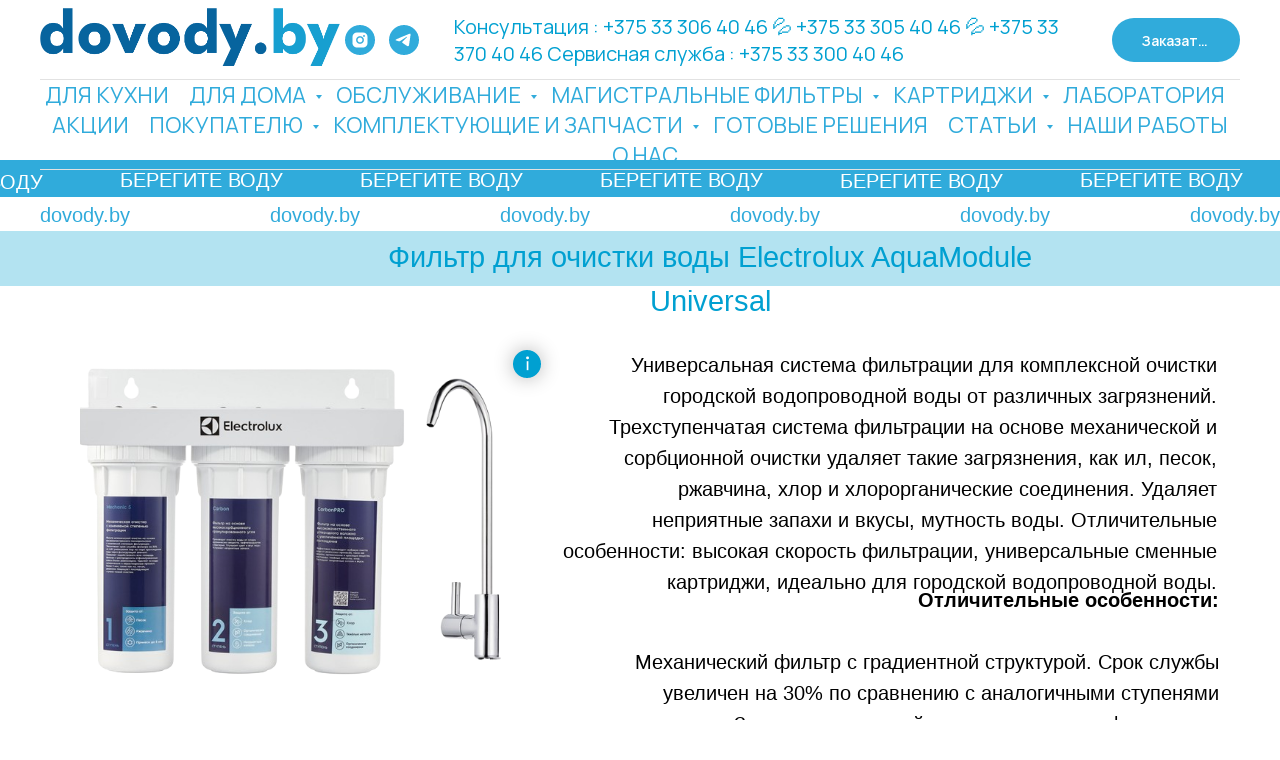

--- FILE ---
content_type: text/html; charset=UTF-8
request_url: https://dovody.by/electroluxaquamoduleuniversal
body_size: 45839
content:
<!DOCTYPE html> <html> <head> <meta charset="utf-8" /> <meta http-equiv="Content-Type" content="text/html; charset=utf-8" /> <meta name="viewport" content="width=device-width, initial-scale=1.0" /> <meta name="yandex-verification" content="1782916a135c62c3" /> <!--metatextblock--> <title>Фильтр для очистки воды Electrolux AquaModule Universal</title> <meta name="description" content="Фильтр для воды под мойку. " /> <meta name="keywords" content="Фильтр для очистки воды Electrolux AquaModule Universal, фильтр для воды" /> <meta property="og:url" content="https://dovody.by/electroluxaquamoduleuniversal" /> <meta property="og:title" content="Фильтр для очистки воды Electrolux AquaModule Universal" /> <meta property="og:description" content="Фильтр для воды под мойку" /> <meta property="og:type" content="website" /> <meta property="og:image" content="https://static.tildacdn.biz/tild6665-3530-4432-b561-376230323431/9f8998b1693dbe2627de.png" /> <link rel="canonical" href="https://dovody.by/electroluxaquamoduleuniversal"> <!--/metatextblock--> <meta name="format-detection" content="telephone=no" /> <meta http-equiv="x-dns-prefetch-control" content="on"> <link rel="dns-prefetch" href="https://ws.tildacdn.com"> <link rel="dns-prefetch" href="https://static.tildacdn.biz"> <link rel="dns-prefetch" href="https://fonts.tildacdn.com"> <link rel="shortcut icon" href="https://static.tildacdn.biz/tild3362-3965-4232-a437-613332643965/favicon.ico" type="image/x-icon" /> <link rel="apple-touch-icon" href="https://static.tildacdn.biz/tild3162-3330-4261-b034-346366613537/icon2x.png"> <link rel="apple-touch-icon" sizes="76x76" href="https://static.tildacdn.biz/tild3162-3330-4261-b034-346366613537/icon2x.png"> <link rel="apple-touch-icon" sizes="152x152" href="https://static.tildacdn.biz/tild3162-3330-4261-b034-346366613537/icon2x.png"> <link rel="apple-touch-startup-image" href="https://static.tildacdn.biz/tild3162-3330-4261-b034-346366613537/icon2x.png"> <meta name="msapplication-TileColor" content="#000000"> <meta name="msapplication-TileImage" content="https://static.tildacdn.biz/tild3637-3337-4130-b862-313236663535/icon2x.png"> <!-- Assets --> <script src="https://neo.tildacdn.com/js/tilda-fallback-1.0.min.js" async charset="utf-8"></script> <link rel="stylesheet" href="https://static.tildacdn.biz/css/tilda-grid-3.0.min.css" type="text/css" media="all" onerror="this.loaderr='y';"/> <link rel="stylesheet" href="https://static.tildacdn.biz/ws/project2984527/tilda-blocks-page19322678.min.css?t=1765439219" type="text/css" media="all" onerror="this.loaderr='y';" /> <link rel="preconnect" href="https://fonts.gstatic.com"> <link href="https://fonts.googleapis.com/css2?family=Manrope:wght@300;400;500;600;700&subset=latin,cyrillic" rel="stylesheet"> <link rel="stylesheet" href="https://static.tildacdn.biz/css/tilda-animation-2.0.min.css" type="text/css" media="all" onerror="this.loaderr='y';" /> <link rel="stylesheet" href="https://static.tildacdn.biz/css/tilda-popup-1.1.min.css" type="text/css" media="print" onload="this.media='all';" onerror="this.loaderr='y';" /> <noscript><link rel="stylesheet" href="https://static.tildacdn.biz/css/tilda-popup-1.1.min.css" type="text/css" media="all" /></noscript> <link rel="stylesheet" href="https://static.tildacdn.biz/css/tilda-forms-1.0.min.css" type="text/css" media="all" onerror="this.loaderr='y';" /> <link rel="stylesheet" href="https://static.tildacdn.biz/css/tilda-menusub-1.0.min.css" type="text/css" media="print" onload="this.media='all';" onerror="this.loaderr='y';" /> <noscript><link rel="stylesheet" href="https://static.tildacdn.biz/css/tilda-menusub-1.0.min.css" type="text/css" media="all" /></noscript> <link rel="stylesheet" href="https://static.tildacdn.biz/css/tilda-menu-widgeticons-1.0.min.css" type="text/css" media="all" onerror="this.loaderr='y';" /> <link rel="stylesheet" href="https://static.tildacdn.biz/css/tilda-slds-1.4.min.css" type="text/css" media="print" onload="this.media='all';" onerror="this.loaderr='y';" /> <noscript><link rel="stylesheet" href="https://static.tildacdn.biz/css/tilda-slds-1.4.min.css" type="text/css" media="all" /></noscript> <link rel="stylesheet" href="https://static.tildacdn.biz/css/tilda-zero-gallery-1.0.min.css" type="text/css" media="all" onerror="this.loaderr='y';" /> <link rel="stylesheet" href="https://static.tildacdn.biz/css/tilda-zoom-2.0.min.css" type="text/css" media="print" onload="this.media='all';" onerror="this.loaderr='y';" /> <noscript><link rel="stylesheet" href="https://static.tildacdn.biz/css/tilda-zoom-2.0.min.css" type="text/css" media="all" /></noscript> <script type="text/javascript">TildaFonts=["427","429","433","435"];</script> <script type="text/javascript" src="https://static.tildacdn.biz/js/tilda-fonts.min.js" charset="utf-8" onerror="this.loaderr='y';"></script> <script nomodule src="https://static.tildacdn.biz/js/tilda-polyfill-1.0.min.js" charset="utf-8"></script> <script type="text/javascript">function t_onReady(func) {if(document.readyState!='loading') {func();} else {document.addEventListener('DOMContentLoaded',func);}}
function t_onFuncLoad(funcName,okFunc,time) {if(typeof window[funcName]==='function') {okFunc();} else {setTimeout(function() {t_onFuncLoad(funcName,okFunc,time);},(time||100));}}function t_throttle(fn,threshhold,scope) {return function() {fn.apply(scope||this,arguments);};}function t396_initialScale(t){var e=document.getElementById("rec"+t);if(e){var i=e.querySelector(".t396__artboard");if(i){window.tn_scale_initial_window_width||(window.tn_scale_initial_window_width=document.documentElement.clientWidth);var a=window.tn_scale_initial_window_width,r=[],n,l=i.getAttribute("data-artboard-screens");if(l){l=l.split(",");for(var o=0;o<l.length;o++)r[o]=parseInt(l[o],10)}else r=[320,480,640,960,1200];for(var o=0;o<r.length;o++){var d=r[o];a>=d&&(n=d)}var _="edit"===window.allrecords.getAttribute("data-tilda-mode"),c="center"===t396_getFieldValue(i,"valign",n,r),s="grid"===t396_getFieldValue(i,"upscale",n,r),w=t396_getFieldValue(i,"height_vh",n,r),g=t396_getFieldValue(i,"height",n,r),u=!!window.opr&&!!window.opr.addons||!!window.opera||-1!==navigator.userAgent.indexOf(" OPR/");if(!_&&c&&!s&&!w&&g&&!u){var h=parseFloat((a/n).toFixed(3)),f=[i,i.querySelector(".t396__carrier"),i.querySelector(".t396__filter")],v=Math.floor(parseInt(g,10)*h)+"px",p;i.style.setProperty("--initial-scale-height",v);for(var o=0;o<f.length;o++)f[o].style.setProperty("height","var(--initial-scale-height)");t396_scaleInitial__getElementsToScale(i).forEach((function(t){t.style.zoom=h}))}}}}function t396_scaleInitial__getElementsToScale(t){return t?Array.prototype.slice.call(t.children).filter((function(t){return t&&(t.classList.contains("t396__elem")||t.classList.contains("t396__group"))})):[]}function t396_getFieldValue(t,e,i,a){var r,n=a[a.length-1];if(!(r=i===n?t.getAttribute("data-artboard-"+e):t.getAttribute("data-artboard-"+e+"-res-"+i)))for(var l=0;l<a.length;l++){var o=a[l];if(!(o<=i)&&(r=o===n?t.getAttribute("data-artboard-"+e):t.getAttribute("data-artboard-"+e+"-res-"+o)))break}return r}window.TN_SCALE_INITIAL_VER="1.0",window.tn_scale_initial_window_width=null;</script> <script src="https://static.tildacdn.biz/js/jquery-1.10.2.min.js" charset="utf-8" onerror="this.loaderr='y';"></script> <script src="https://static.tildacdn.biz/js/tilda-scripts-3.0.min.js" charset="utf-8" defer onerror="this.loaderr='y';"></script> <script src="https://static.tildacdn.biz/ws/project2984527/tilda-blocks-page19322678.min.js?t=1765439219" charset="utf-8" async onerror="this.loaderr='y';"></script> <script src="https://static.tildacdn.biz/js/tilda-lazyload-1.0.min.js" charset="utf-8" async onerror="this.loaderr='y';"></script> <script src="https://static.tildacdn.biz/js/tilda-animation-2.0.min.js" charset="utf-8" async onerror="this.loaderr='y';"></script> <script src="https://static.tildacdn.biz/js/tilda-zero-1.1.min.js" charset="utf-8" async onerror="this.loaderr='y';"></script> <script src="https://static.tildacdn.biz/js/tilda-popup-1.0.min.js" charset="utf-8" async onerror="this.loaderr='y';"></script> <script src="https://static.tildacdn.biz/js/tilda-forms-1.0.min.js" charset="utf-8" async onerror="this.loaderr='y';"></script> <script src="https://static.tildacdn.biz/js/tilda-menusub-1.0.min.js" charset="utf-8" async onerror="this.loaderr='y';"></script> <script src="https://static.tildacdn.biz/js/tilda-menu-1.0.min.js" charset="utf-8" async onerror="this.loaderr='y';"></script> <script src="https://static.tildacdn.biz/js/tilda-menu-widgeticons-1.0.min.js" charset="utf-8" async onerror="this.loaderr='y';"></script> <script src="https://static.tildacdn.biz/js/tilda-submenublocks-1.0.min.js" charset="utf-8" async onerror="this.loaderr='y';"></script> <script src="https://static.tildacdn.biz/js/tilda-slds-1.4.min.js" charset="utf-8" async onerror="this.loaderr='y';"></script> <script src="https://static.tildacdn.biz/js/tilda-zero-gallery-1.0.min.js" charset="utf-8" async onerror="this.loaderr='y';"></script> <script src="https://static.tildacdn.biz/js/hammer.min.js" charset="utf-8" async onerror="this.loaderr='y';"></script> <script src="https://static.tildacdn.biz/js/tilda-animation-sbs-1.0.min.js" charset="utf-8" async onerror="this.loaderr='y';"></script> <script src="https://static.tildacdn.biz/js/tilda-zoom-2.0.min.js" charset="utf-8" async onerror="this.loaderr='y';"></script> <script src="https://static.tildacdn.biz/js/tilda-zero-scale-1.0.min.js" charset="utf-8" async onerror="this.loaderr='y';"></script> <script src="https://static.tildacdn.biz/js/tilda-zero-tooltip-1.1.min.js" charset="utf-8" async onerror="this.loaderr='y';"></script> <script src="https://static.tildacdn.biz/js/tilda-skiplink-1.0.min.js" charset="utf-8" async onerror="this.loaderr='y';"></script> <script src="https://static.tildacdn.biz/js/tilda-events-1.0.min.js" charset="utf-8" async onerror="this.loaderr='y';"></script> <!-- nominify begin --><meta name="mailru-domain" content="7v1yjJZ9gg8hizxq" /><!-- nominify end --><script type="text/javascript">window.dataLayer=window.dataLayer||[];</script> <!-- Google Tag Manager --> <script type="text/javascript">(function(w,d,s,l,i){w[l]=w[l]||[];w[l].push({'gtm.start':new Date().getTime(),event:'gtm.js'});var f=d.getElementsByTagName(s)[0],j=d.createElement(s),dl=l!='dataLayer'?'&l='+l:'';j.async=true;j.src='https://www.googletagmanager.com/gtm.js?id='+i+dl;f.parentNode.insertBefore(j,f);})(window,document,'script','dataLayer','GTM-WJWR45LN');</script> <!-- End Google Tag Manager --> <!-- Global Site Tag (gtag.js) - Google Analytics --> <script type="text/javascript" data-tilda-cookie-type="analytics">window.mainTracker='gtag';window.gtagTrackerID='G-J925E81WJW';function gtag(){dataLayer.push(arguments);}(function(w,d,s,i){var f=d.getElementsByTagName(s)[0],j=d.createElement(s);j.async=true;j.src='https://www.googletagmanager.com/gtag/js?id='+i;f.parentNode.insertBefore(j,f);gtag('js',new Date());gtag('config',i,{'anonymize_ip':true});})(window,document,'script',window.gtagTrackerID);</script> <!-- Facebook Pixel Code --> <script type="text/javascript" data-tilda-cookie-type="advertising">!function(f,b,e,v,n,t,s)
{if(f.fbq)return;n=f.fbq=function(){n.callMethod?n.callMethod.apply(n,arguments):n.queue.push(arguments)};if(!f._fbq)f._fbq=n;n.push=n;n.loaded=!0;n.version='2.0';n.agent='pltilda';n.queue=[];t=b.createElement(e);t.async=!0;t.src=v;s=b.getElementsByTagName(e)[0];s.parentNode.insertBefore(t,s)}(window,document,'script','https://connect.facebook.net/en_US/fbevents.js');fbq('init','2861971610753898');fbq('track','PageView');</script> <!-- End Facebook Pixel Code --> <script type="text/javascript">(function() {if((/bot|google|yandex|baidu|bing|msn|duckduckbot|teoma|slurp|crawler|spider|robot|crawling|facebook/i.test(navigator.userAgent))===false&&typeof(sessionStorage)!='undefined'&&sessionStorage.getItem('visited')!=='y'&&document.visibilityState){var style=document.createElement('style');style.type='text/css';style.innerHTML='@media screen and (min-width: 980px) {.t-records {opacity: 0;}.t-records_animated {-webkit-transition: opacity ease-in-out .2s;-moz-transition: opacity ease-in-out .2s;-o-transition: opacity ease-in-out .2s;transition: opacity ease-in-out .2s;}.t-records.t-records_visible {opacity: 1;}}';document.getElementsByTagName('head')[0].appendChild(style);function t_setvisRecs(){var alr=document.querySelectorAll('.t-records');Array.prototype.forEach.call(alr,function(el) {el.classList.add("t-records_animated");});setTimeout(function() {Array.prototype.forEach.call(alr,function(el) {el.classList.add("t-records_visible");});sessionStorage.setItem("visited","y");},400);}
document.addEventListener('DOMContentLoaded',t_setvisRecs);}})();</script></head> <body class="t-body" style="margin:0;"> <!--allrecords--> <div id="allrecords" class="t-records" data-hook="blocks-collection-content-node" data-tilda-project-id="2984527" data-tilda-page-id="19322678" data-tilda-page-alias="electroluxaquamoduleuniversal" data-tilda-formskey="533201246a132e7346e67464cde0605e" data-tilda-lazy="yes" data-tilda-root-zone="biz" data-tilda-project-headcode="yes" data-tilda-project-country="BY"> <!--header--> <header id="t-header" class="t-records" data-hook="blocks-collection-content-node" data-tilda-project-id="2984527" data-tilda-page-id="14511198" data-tilda-page-alias="header" data-tilda-formskey="533201246a132e7346e67464cde0605e" data-tilda-lazy="yes" data-tilda-root-zone="biz" data-tilda-project-headcode="yes" data-tilda-project-country="BY"> <div id="rec272808233" class="r t-rec" style=" " data-animationappear="off" data-record-type="396"> <!-- T396 --> <style>#rec272808233 .t396__artboard {height:30px;background-color:#ffffff;}#rec272808233 .t396__filter {height:30px;}#rec272808233 .t396__carrier{height:30px;background-position:center center;background-attachment:scroll;background-size:cover;background-repeat:no-repeat;}@media screen and (max-width:1199px) {#rec272808233 .t396__artboard,#rec272808233 .t396__filter,#rec272808233 .t396__carrier {height:50px;}#rec272808233 .t396__filter {}#rec272808233 .t396__carrier {background-attachment:scroll;}}@media screen and (max-width:959px) {#rec272808233 .t396__artboard,#rec272808233 .t396__filter,#rec272808233 .t396__carrier {}#rec272808233 .t396__filter {}#rec272808233 .t396__carrier {background-attachment:scroll;}}@media screen and (max-width:639px) {#rec272808233 .t396__artboard,#rec272808233 .t396__filter,#rec272808233 .t396__carrier {}#rec272808233 .t396__filter {}#rec272808233 .t396__carrier {background-attachment:scroll;}}@media screen and (max-width:479px) {#rec272808233 .t396__artboard,#rec272808233 .t396__filter,#rec272808233 .t396__carrier {height:37px;}#rec272808233 .t396__filter {}#rec272808233 .t396__carrier {background-attachment:scroll;}}#rec272808233 .tn-elem[data-elem-id="1611387083532"]{z-index:2;top:-1px;left:calc(50% - 600px + 1169px);width:29px;height:29px;}#rec272808233 .tn-elem[data-elem-id="1611387083532"] .tn-atom {background-position:center center;background-size:cover;background-repeat:no-repeat;border-color:transparent ;border-style:solid ;transition:background-color var(--t396-speedhover,0s) ease-in-out,color var(--t396-speedhover,0s) ease-in-out,border-color var(--t396-speedhover,0s) ease-in-out,box-shadow var(--t396-shadowshoverspeed,0.2s) ease-in-out;}@media screen and (max-width:1199px) {#rec272808233 .tn-elem[data-elem-id="1611387083532"] {top:19px;left:calc(50% - 480px + 779px);}}@media screen and (max-width:959px) {#rec272808233 .tn-elem[data-elem-id="1611387083532"] {top:19px;left:calc(50% - 320px + 589px);}}@media screen and (max-width:639px) {}@media screen and (max-width:479px) {}#rec272808233 .tn-elem[data-elem-id="1611387176757"]{color:#00a0d1;z-index:3;top:5px;left:calc(50% - 600px + 140px);width:140px;height:auto;}#rec272808233 .tn-elem[data-elem-id="1611387176757"] .tn-atom{color:#00a0d1;font-size:16px;font-family:'Noto Sans',Arial,sans-serif;line-height:1;font-weight:400;background-position:center center;border-color:transparent ;border-style:solid ;transition:background-color var(--t396-speedhover,0s) ease-in-out,color var(--t396-speedhover,0s) ease-in-out,border-color var(--t396-speedhover,0s) ease-in-out,box-shadow var(--t396-shadowshoverspeed,0.2s) ease-in-out;}@media screen and (max-width:1199px) {#rec272808233 .tn-elem[data-elem-id="1611387176757"] {top:5px;left:calc(50% - 480px + 220px);height:auto;}}@media screen and (max-width:959px) {#rec272808233 .tn-elem[data-elem-id="1611387176757"] {top:5px;left:calc(50% - 320px + 100px);height:auto;}}@media screen and (max-width:639px) {}@media screen and (max-width:479px) {#rec272808233 .tn-elem[data-elem-id="1611387176757"] {top:5px;left:calc(50% - 160px + 20px);height:auto;}#rec272808233 .tn-elem[data-elem-id="1611387176757"] .tn-atom{font-size:10px;background-size:cover;}}#rec272808233 .tn-elem[data-elem-id="1611387215128"]{color:#00a0d1;z-index:4;top:5px;left:calc(50% - 600px + 300px);width:310px;height:auto;}#rec272808233 .tn-elem[data-elem-id="1611387215128"] .tn-atom{color:#00a0d1;font-size:16px;font-family:'Noto Sans',Arial,sans-serif;line-height:1;font-weight:400;background-position:center center;border-color:transparent ;border-style:solid ;transition:background-color var(--t396-speedhover,0s) ease-in-out,color var(--t396-speedhover,0s) ease-in-out,border-color var(--t396-speedhover,0s) ease-in-out,box-shadow var(--t396-shadowshoverspeed,0.2s) ease-in-out;}@media screen and (max-width:1199px) {#rec272808233 .tn-elem[data-elem-id="1611387215128"] {top:5px;left:calc(50% - 480px + 510px);height:auto;}}@media screen and (max-width:959px) {#rec272808233 .tn-elem[data-elem-id="1611387215128"] {top:5px;left:calc(50% - 320px + 260px);height:auto;}}@media screen and (max-width:639px) {}@media screen and (max-width:479px) {#rec272808233 .tn-elem[data-elem-id="1611387215128"] {top:5px;left:calc(50% - 160px + 130px);height:auto;}#rec272808233 .tn-elem[data-elem-id="1611387215128"] .tn-atom{font-size:10px;background-size:cover;}}#rec272808233 .tn-elem[data-elem-id="1611387254364"]{color:#00a0d1;z-index:5;top:5px;left:calc(50% - 600px + -10px);width:170px;height:auto;}#rec272808233 .tn-elem[data-elem-id="1611387254364"] .tn-atom{color:#00a0d1;font-size:16px;font-family:'Noto Sans',Arial,sans-serif;line-height:1;font-weight:400;background-position:center center;border-color:transparent ;border-style:solid ;transition:background-color var(--t396-speedhover,0s) ease-in-out,color var(--t396-speedhover,0s) ease-in-out,border-color var(--t396-speedhover,0s) ease-in-out,box-shadow var(--t396-shadowshoverspeed,0.2s) ease-in-out;}@media screen and (max-width:1199px) {#rec272808233 .tn-elem[data-elem-id="1611387254364"] {top:5px;left:calc(50% - 480px + 380px);height:auto;}}@media screen and (max-width:959px) {#rec272808233 .tn-elem[data-elem-id="1611387254364"] {top:130px;left:calc(50% - 320px + 440px);height:auto;}}@media screen and (max-width:639px) {}@media screen and (max-width:479px) {#rec272808233 .tn-elem[data-elem-id="1611387254364"] {top:135px;left:calc(50% - 160px + 200px);width:90px;height:auto;}#rec272808233 .tn-elem[data-elem-id="1611387254364"] .tn-atom{font-size:10px;background-size:cover;}}#rec272808233 .tn-elem[data-elem-id="1611387291465"]{color:#00a0d1;z-index:6;top:5px;left:calc(50% - 600px + 610px);width:690px;height:auto;}#rec272808233 .tn-elem[data-elem-id="1611387291465"] .tn-atom{color:#00a0d1;font-size:16px;font-family:'Noto Sans',Arial,sans-serif;line-height:1;font-weight:400;background-position:center center;border-color:transparent ;border-style:solid ;transition:background-color var(--t396-speedhover,0s) ease-in-out,color var(--t396-speedhover,0s) ease-in-out,border-color var(--t396-speedhover,0s) ease-in-out,box-shadow var(--t396-shadowshoverspeed,0.2s) ease-in-out;}@media screen and (max-width:1199px) {#rec272808233 .tn-elem[data-elem-id="1611387291465"] {top:25px;left:calc(50% - 480px + 220px);height:auto;}}@media screen and (max-width:959px) {#rec272808233 .tn-elem[data-elem-id="1611387291465"] {top:25px;left:calc(50% - 320px + 30px);height:auto;}}@media screen and (max-width:639px) {}@media screen and (max-width:479px) {#rec272808233 .tn-elem[data-elem-id="1611387291465"] {top:20px;left:calc(50% - 160px + -10px);height:auto;}#rec272808233 .tn-elem[data-elem-id="1611387291465"] .tn-atom{font-size:10px;background-size:cover;opacity:1;}}#rec272808233 .tn-elem[data-elem-id="1611387563193"]{z-index:7;top:-1px;left:calc(50% - 600px + 114px);width:29px;height:29px;}#rec272808233 .tn-elem[data-elem-id="1611387563193"] .tn-atom {background-position:center center;background-size:cover;background-repeat:no-repeat;border-color:transparent ;border-style:solid ;transition:background-color var(--t396-speedhover,0s) ease-in-out,color var(--t396-speedhover,0s) ease-in-out,border-color var(--t396-speedhover,0s) ease-in-out,box-shadow var(--t396-shadowshoverspeed,0.2s) ease-in-out;}@media screen and (max-width:1199px) {#rec272808233 .tn-elem[data-elem-id="1611387563193"] {top:-1px;left:calc(50% - 480px + 194px);}}@media screen and (max-width:959px) {#rec272808233 .tn-elem[data-elem-id="1611387563193"] {top:-1px;left:calc(50% - 320px + 74px);}}@media screen and (max-width:639px) {}@media screen and (max-width:479px) {#rec272808233 .tn-elem[data-elem-id="1611387563193"] {top:-1px;left:calc(50% - 160px + 2px);width:18px;height:21px;}}#rec272808233 .tn-elem[data-elem-id="1611387582209"]{z-index:9;top:5px;left:calc(50% - 600px + 277px);width:20px;height:17px;}#rec272808233 .tn-elem[data-elem-id="1611387582209"] .tn-atom {background-position:center center;background-size:cover;background-repeat:no-repeat;border-color:transparent ;border-style:solid ;transition:background-color var(--t396-speedhover,0s) ease-in-out,color var(--t396-speedhover,0s) ease-in-out,border-color var(--t396-speedhover,0s) ease-in-out,box-shadow var(--t396-shadowshoverspeed,0.2s) ease-in-out;}@media screen and (max-width:1199px) {#rec272808233 .tn-elem[data-elem-id="1611387582209"] {top:5px;left:calc(50% - 480px + 358px);}}@media screen and (max-width:959px) {#rec272808233 .tn-elem[data-elem-id="1611387582209"] {top:4px;left:calc(50% - 320px + 237px);}}@media screen and (max-width:639px) {}@media screen and (max-width:479px) {#rec272808233 .tn-elem[data-elem-id="1611387582209"] {top:1px;left:calc(50% - 160px + 108px);}#rec272808233 .tn-elem[data-elem-id="1611387582209"] .tn-atom {background-size:cover;opacity:0.6;}}</style> <div class='t396'> <div class="t396__artboard" data-artboard-recid="272808233" data-artboard-screens="320,480,640,960,1200" data-artboard-height="30" data-artboard-valign="center" data-artboard-height-res-320="37" data-artboard-height-res-960="50"> <div class="t396__carrier" data-artboard-recid="272808233"></div> <div class="t396__filter" data-artboard-recid="272808233"></div> <div class='t396__elem tn-elem tn-elem__2728082331611387083532' data-elem-id='1611387083532' data-elem-type='shape' data-field-top-value="-1" data-field-left-value="1169" data-field-height-value="29" data-field-width-value="29" data-field-axisy-value="top" data-field-axisx-value="left" data-field-container-value="grid" data-field-topunits-value="px" data-field-leftunits-value="px" data-field-heightunits-value="px" data-field-widthunits-value="px" data-field-top-res-640-value="19" data-field-left-res-640-value="589" data-field-top-res-960-value="19" data-field-left-res-960-value="779"> <div class='tn-atom t-bgimg' data-original="https://static.tildacdn.biz/tild3037-3966-4635-a638-383239653339/icons8-end_call_male.png"
aria-label='' role="img"> </div> </div> <div class='t396__elem tn-elem tn-elem__2728082331611387176757' data-elem-id='1611387176757' data-elem-type='text' data-field-top-value="5" data-field-left-value="140" data-field-width-value="140" data-field-axisy-value="top" data-field-axisx-value="left" data-field-container-value="grid" data-field-topunits-value="px" data-field-leftunits-value="px" data-field-heightunits-value="" data-field-widthunits-value="px" data-field-fontsize-value="16" data-field-top-res-320-value="5" data-field-left-res-320-value="20" data-field-fontsize-res-320-value="10" data-field-top-res-640-value="5" data-field-left-res-640-value="100" data-field-top-res-960-value="5" data-field-left-res-960-value="220"> <div class='tn-atom'field='tn_text_1611387176757'>+375 29 77 900 22</div> </div> <div class='t396__elem tn-elem tn-elem__2728082331611387215128' data-elem-id='1611387215128' data-elem-type='text' data-field-top-value="5" data-field-left-value="300" data-field-width-value="310" data-field-axisy-value="top" data-field-axisx-value="left" data-field-container-value="grid" data-field-topunits-value="px" data-field-leftunits-value="px" data-field-heightunits-value="" data-field-widthunits-value="px" data-field-fontsize-value="16" data-field-top-res-320-value="5" data-field-left-res-320-value="130" data-field-fontsize-res-320-value="10" data-field-top-res-640-value="5" data-field-left-res-640-value="260" data-field-top-res-960-value="5" data-field-left-res-960-value="510"> <div class='tn-atom'field='tn_text_1611387215128'>Румлёвский проспект 8, помещение 5</div> </div> <div class='t396__elem tn-elem tn-elem__2728082331611387254364' data-elem-id='1611387254364' data-elem-type='text' data-field-top-value="5" data-field-left-value="-10" data-field-width-value="170" data-field-axisy-value="top" data-field-axisx-value="left" data-field-container-value="grid" data-field-topunits-value="px" data-field-leftunits-value="px" data-field-heightunits-value="" data-field-widthunits-value="px" data-field-fontsize-value="16" data-field-top-res-320-value="135" data-field-left-res-320-value="200" data-field-width-res-320-value="90" data-field-fontsize-res-320-value="10" data-field-top-res-640-value="130" data-field-left-res-640-value="440" data-field-top-res-960-value="5" data-field-left-res-960-value="380"> <div class='tn-atom'field='tn_text_1611387254364'>info@dovody.by</div> </div> <div class='t396__elem tn-elem tn-elem__2728082331611387291465' data-elem-id='1611387291465' data-elem-type='text' data-field-top-value="5" data-field-left-value="610" data-field-width-value="690" data-field-axisy-value="top" data-field-axisx-value="left" data-field-container-value="grid" data-field-topunits-value="px" data-field-leftunits-value="px" data-field-heightunits-value="" data-field-widthunits-value="px" data-field-fontsize-value="16" data-field-top-res-320-value="20" data-field-left-res-320-value="-10" data-field-fontsize-res-320-value="10" data-field-top-res-640-value="25" data-field-left-res-640-value="30" data-field-top-res-960-value="25" data-field-left-res-960-value="220"> <div class='tn-atom'field='tn_text_1611387291465'>Мы работаем пн-сб: 10:00-19:00 | Консультация ежедневно 9:00-21:00</div> </div> <div class='t396__elem tn-elem tn-elem__2728082331611387563193' data-elem-id='1611387563193' data-elem-type='shape' data-field-top-value="-1" data-field-left-value="114" data-field-height-value="29" data-field-width-value="29" data-field-axisy-value="top" data-field-axisx-value="left" data-field-container-value="grid" data-field-topunits-value="px" data-field-leftunits-value="px" data-field-heightunits-value="px" data-field-widthunits-value="px" data-field-top-res-320-value="-1" data-field-left-res-320-value="2" data-field-height-res-320-value="21" data-field-width-res-320-value="18" data-field-top-res-640-value="-1" data-field-left-res-640-value="74" data-field-top-res-960-value="-1" data-field-left-res-960-value="194"> <div class='tn-atom t-bgimg' data-original="https://static.tildacdn.biz/tild3763-3435-4335-b631-336266633735/icons8-phone.png"
aria-label='' role="img"> </div> </div> <div class='t396__elem tn-elem tn-elem__2728082331611387582209' data-elem-id='1611387582209' data-elem-type='shape' data-field-top-value="5" data-field-left-value="277" data-field-height-value="17" data-field-width-value="20" data-field-axisy-value="top" data-field-axisx-value="left" data-field-container-value="grid" data-field-topunits-value="px" data-field-leftunits-value="px" data-field-heightunits-value="px" data-field-widthunits-value="px" data-field-top-res-320-value="1" data-field-left-res-320-value="108" data-field-top-res-640-value="4" data-field-left-res-640-value="237" data-field-top-res-960-value="5" data-field-left-res-960-value="358"> <div class='tn-atom t-bgimg' data-original="https://static.tildacdn.biz/tild6136-3734-4735-a161-353938613264/icons8-google_maps_o.png"
aria-label='' role="img"> </div> </div> </div> </div> <script>t_onReady(function() {t_onFuncLoad('t396_init',function() {t396_init('272808233');});});</script> <!-- /T396 --> </div> <div id="rec355888542" class="r t-rec t-screenmax-1200px" style=" " data-animationappear="off" data-record-type="396" data-screen-max="1200px"> <!-- T396 --> <style>#rec355888542 .t396__artboard {height:550px;background-color:#ffffff;}#rec355888542 .t396__filter {height:550px;}#rec355888542 .t396__carrier{height:550px;background-position:center center;background-attachment:scroll;background-size:cover;background-repeat:no-repeat;}@media screen and (max-width:1199px) {#rec355888542 .t396__artboard,#rec355888542 .t396__filter,#rec355888542 .t396__carrier {height:280px;}#rec355888542 .t396__filter {}#rec355888542 .t396__carrier {background-attachment:scroll;}}@media screen and (max-width:959px) {#rec355888542 .t396__artboard,#rec355888542 .t396__filter,#rec355888542 .t396__carrier {height:370px;}#rec355888542 .t396__filter {}#rec355888542 .t396__carrier {background-attachment:scroll;}}@media screen and (max-width:639px) {#rec355888542 .t396__artboard,#rec355888542 .t396__filter,#rec355888542 .t396__carrier {height:490px;}#rec355888542 .t396__filter {}#rec355888542 .t396__carrier {background-attachment:scroll;}}@media screen and (max-width:479px) {#rec355888542 .t396__artboard,#rec355888542 .t396__filter,#rec355888542 .t396__carrier {height:340px;}#rec355888542 .t396__filter {}#rec355888542 .t396__carrier {background-attachment:scroll;}}#rec355888542 .tn-elem[data-elem-id="1631275465882"] {z-index:3;top:70px;left:calc(50% - 600px + 300px);width:566px;height:102px;}#rec355888542 .tn-elem[data-elem-id="1631275465882"] .tn-atom {border-radius:0px 0px 0px 0px;background-position:center center;background-size:cover;background-repeat:no-repeat;border-color:transparent ;border-style:solid ;transition:background-color var(--t396-speedhover,0s) ease-in-out,color var(--t396-speedhover,0s) ease-in-out,border-color var(--t396-speedhover,0s) ease-in-out,box-shadow var(--t396-shadowshoverspeed,0.2s) ease-in-out;}@media screen and (max-width:1199px) {#rec355888542 .tn-elem[data-elem-id="1631275465882"] {display:table;top:42px;left:calc(50% - 480px + 10px);width:540px;}}@media screen and (max-width:959px) {#rec355888542 .tn-elem[data-elem-id="1631275465882"] {display:table;top:23px;left:calc(50% - 320px + 54px);}}@media screen and (max-width:639px) {#rec355888542 .tn-elem[data-elem-id="1631275465882"] {display:table;top:0px;left:calc(50% - 240px + -21px);}}@media screen and (max-width:479px) {#rec355888542 .tn-elem[data-elem-id="1631275465882"] {display:table;top:22px;left:calc(50% - 160px + 1px);width:255px;height:48px;}}#rec355888542 .tn-elem[data-elem-id="1631277254729"] {z-index:3;top:238px;left:calc(50% - 600px + 552px);width:42px;height:43px;}#rec355888542 .tn-elem[data-elem-id="1631277254729"] .tn-atom {border-radius:0px 0px 0px 0px;background-position:center center;background-size:cover;background-repeat:no-repeat;border-color:transparent ;border-style:solid ;transition:background-color var(--t396-speedhover,0s) ease-in-out,color var(--t396-speedhover,0s) ease-in-out,border-color var(--t396-speedhover,0s) ease-in-out,box-shadow var(--t396-shadowshoverspeed,0.2s) ease-in-out;}@media screen and (max-width:1199px) {#rec355888542 .tn-elem[data-elem-id="1631277254729"] {display:table;top:262px;left:calc(50% - 480px + -84px);}}@media screen and (max-width:959px) {#rec355888542 .tn-elem[data-elem-id="1631277254729"] {display:table;top:132px;left:calc(50% - 320px + 857px);}}@media screen and (max-width:639px) {#rec355888542 .tn-elem[data-elem-id="1631277254729"] {display:table;top:400px;left:calc(50% - 240px + 559px);}}@media screen and (max-width:479px) {#rec355888542 .tn-elem[data-elem-id="1631277254729"] {display:table;top:164px;left:calc(50% - 160px + -157px);width:42px;height:36px;}}#rec355888542 .tn-elem[data-elem-id="1631277254736"]{color:#30abdb;z-index:3;top:194px;left:calc(50% - 600px + 459px);width:410px;height:auto;}#rec355888542 .tn-elem[data-elem-id="1631277254736"] .tn-atom {vertical-align:middle;color:#30abdb;font-size:25px;font-family:'FuturaPT',Arial,sans-serif;line-height:1.55;font-weight:400;background-position:center center;border-color:transparent ;border-style:solid ;transition:background-color var(--t396-speedhover,0s) ease-in-out,color var(--t396-speedhover,0s) ease-in-out,border-color var(--t396-speedhover,0s) ease-in-out,box-shadow var(--t396-shadowshoverspeed,0.2s) ease-in-out;}@media screen and (max-width:1199px) {#rec355888542 .tn-elem[data-elem-id="1631277254736"] {display:table;top:226px;left:calc(50% - 480px + 291px);width:413px;height:auto;}#rec355888542 .tn-elem[data-elem-id="1631277254736"] .tn-atom{font-size:26px;background-size:cover;}}@media screen and (max-width:959px) {#rec355888542 .tn-elem[data-elem-id="1631277254736"] {display:table;top:125px;left:calc(50% - 320px + 126px);width:420px;height:auto;}#rec355888542 .tn-elem[data-elem-id="1631277254736"] .tn-atom{font-size:25px;background-size:cover;}}@media screen and (max-width:639px) {#rec355888542 .tn-elem[data-elem-id="1631277254736"] {display:table;top:111px;left:calc(50% - 240px + 69px);height:auto;}}@media screen and (max-width:479px) {#rec355888542 .tn-elem[data-elem-id="1631277254736"] {display:table;top:80px;left:calc(50% - 160px + 50px);width:245px;height:auto;}#rec355888542 .tn-elem[data-elem-id="1631277254736"]{color:#30abdb;}#rec355888542 .tn-elem[data-elem-id="1631277254736"] .tn-atom{color:#30abdb;font-size:14px;background-size:cover;}}#rec355888542 .tn-elem[data-elem-id="1631277254742"]{color:#30abdb;z-index:3;top:281px;left:calc(50% - 600px + 258px);width:294px;height:auto;}#rec355888542 .tn-elem[data-elem-id="1631277254742"] .tn-atom {vertical-align:middle;color:#30abdb;font-size:33px;font-family:'FuturaPT',Arial,sans-serif;line-height:1.55;font-weight:400;background-position:center center;border-color:transparent ;border-style:solid ;transition:background-color var(--t396-speedhover,0s) ease-in-out,color var(--t396-speedhover,0s) ease-in-out,border-color var(--t396-speedhover,0s) ease-in-out,box-shadow var(--t396-shadowshoverspeed,0.2s) ease-in-out;}@media screen and (max-width:1199px) {#rec355888542 .tn-elem[data-elem-id="1631277254742"] {display:table;top:144px;left:calc(50% - 480px + 687px);width:225px;height:auto;}#rec355888542 .tn-elem[data-elem-id="1631277254742"] .tn-atom{font-size:27px;background-size:cover;}}@media screen and (max-width:959px) {#rec355888542 .tn-elem[data-elem-id="1631277254742"] {display:table;top:164px;left:calc(50% - 320px + 317px);width:233px;height:auto;}#rec355888542 .tn-elem[data-elem-id="1631277254742"] .tn-atom{font-size:27px;background-size:cover;}}@media screen and (max-width:639px) {#rec355888542 .tn-elem[data-elem-id="1631277254742"] {display:table;top:262px;left:calc(50% - 240px + 155px);height:auto;}}@media screen and (max-width:479px) {#rec355888542 .tn-elem[data-elem-id="1631277254742"] {display:table;top:169px;left:calc(50% - 160px + 159px);width:151px;height:auto;}#rec355888542 .tn-elem[data-elem-id="1631277254742"]{color:#30abdb;}#rec355888542 .tn-elem[data-elem-id="1631277254742"] .tn-atom{color:#30abdb;font-size:17px;background-size:cover;}}#rec355888542 .tn-elem[data-elem-id="176174896773486460"]{color:#30abdb;z-index:3;top:332px;left:calc(50% - 600px + 593px);width:294px;height:auto;}#rec355888542 .tn-elem[data-elem-id="176174896773486460"] .tn-atom {vertical-align:middle;color:#30abdb;font-size:33px;font-family:'FuturaPT',Arial,sans-serif;line-height:1.55;font-weight:400;background-position:center center;border-color:transparent ;border-style:solid ;transition:background-color var(--t396-speedhover,0s) ease-in-out,color var(--t396-speedhover,0s) ease-in-out,border-color var(--t396-speedhover,0s) ease-in-out,box-shadow var(--t396-shadowshoverspeed,0.2s) ease-in-out;}@media screen and (max-width:1199px) {#rec355888542 .tn-elem[data-elem-id="176174896773486460"] {display:table;top:154px;left:calc(50% - 480px + 697px);width:225px;height:auto;}#rec355888542 .tn-elem[data-elem-id="176174896773486460"] .tn-atom{font-size:27px;background-size:cover;}}@media screen and (max-width:959px) {#rec355888542 .tn-elem[data-elem-id="176174896773486460"] {display:table;top:174px;left:calc(50% - 320px + 327px);width:233px;height:auto;}#rec355888542 .tn-elem[data-elem-id="176174896773486460"] .tn-atom{font-size:27px;background-size:cover;}}@media screen and (max-width:639px) {#rec355888542 .tn-elem[data-elem-id="176174896773486460"] {display:table;top:150px;left:calc(50% - 240px + 154px);height:auto;}}@media screen and (max-width:479px) {#rec355888542 .tn-elem[data-elem-id="176174896773486460"] {display:table;top:102px;left:calc(50% - 160px + 159px);width:151px;height:auto;}#rec355888542 .tn-elem[data-elem-id="176174896773486460"]{color:#30abdb;}#rec355888542 .tn-elem[data-elem-id="176174896773486460"] .tn-atom{color:#30abdb;font-size:17px;background-size:cover;}}#rec355888542 .tn-elem[data-elem-id="176174899763271410"]{color:#30abdb;z-index:3;top:408px;left:calc(50% - 600px + 559px);width:294px;height:auto;}#rec355888542 .tn-elem[data-elem-id="176174899763271410"] .tn-atom {vertical-align:middle;color:#30abdb;font-size:33px;font-family:'FuturaPT',Arial,sans-serif;line-height:1.55;font-weight:400;background-position:center center;border-color:transparent ;border-style:solid ;transition:background-color var(--t396-speedhover,0s) ease-in-out,color var(--t396-speedhover,0s) ease-in-out,border-color var(--t396-speedhover,0s) ease-in-out,box-shadow var(--t396-shadowshoverspeed,0.2s) ease-in-out;}@media screen and (max-width:1199px) {#rec355888542 .tn-elem[data-elem-id="176174899763271410"] {display:table;top:164px;left:calc(50% - 480px + 707px);width:225px;height:auto;}#rec355888542 .tn-elem[data-elem-id="176174899763271410"] .tn-atom{font-size:27px;background-size:cover;}}@media screen and (max-width:959px) {#rec355888542 .tn-elem[data-elem-id="176174899763271410"] {display:table;top:184px;left:calc(50% - 320px + 337px);width:233px;height:auto;}#rec355888542 .tn-elem[data-elem-id="176174899763271410"] .tn-atom{font-size:27px;background-size:cover;}}@media screen and (max-width:639px) {#rec355888542 .tn-elem[data-elem-id="176174899763271410"] {display:table;top:209px;left:calc(50% - 240px + 154px);height:auto;}}@media screen and (max-width:479px) {#rec355888542 .tn-elem[data-elem-id="176174899763271410"] {display:table;top:135px;left:calc(50% - 160px + 161px);width:151px;height:auto;}#rec355888542 .tn-elem[data-elem-id="176174899763271410"]{color:#30abdb;}#rec355888542 .tn-elem[data-elem-id="176174899763271410"] .tn-atom{color:#30abdb;font-size:17px;background-size:cover;}}#rec355888542 .tn-elem[data-elem-id="1631277254746"]{color:#ffffff;text-align:center;z-index:3;top:239px;left:calc(50% - 600px + 619px);width:200px;height:35px;}#rec355888542 .tn-elem[data-elem-id="1631277254746"] .tn-atom{color:#ffffff;font-size:14px;font-family:'FuturaPT',Arial,sans-serif;line-height:1.55;font-weight:600;border-width:1px;border-radius:30px 30px 30px 30px;background-color:#30abdb;background-position:center center;border-color:transparent ;border-style:solid ;--t396-speedhover:0.2s;transition:background-color var(--t396-speedhover,0s) ease-in-out,color var(--t396-speedhover,0s) ease-in-out,border-color var(--t396-speedhover,0s) ease-in-out,box-shadow var(--t396-shadowshoverspeed,0.2s) ease-in-out;}#rec355888542 .tn-elem[data-elem-id="1631277254746"] .tn-atom {position:relative;z-index:1;background-color:transparent;background-image:none;border:none;--t396-bgcolor-color:#30abdb ;--t396-bgcolor-image:none ;}#rec355888542 .tn-elem[data-elem-id="1631277254746"] .tn-atom::before,#rec355888542 .tn-elem[data-elem-id="1631277254746"] .tn-atom::after {content:'';position:absolute;width:100%;height:100%;left:0;top:0;box-sizing:content-box;pointer-events:none;border-radius:30px 30px 30px 30px;border-width:1px;box-sizing:border-box;border-style:solid;transition:opacity var(--t396-speedhover,0s) ease-in-out;}#rec355888542 .tn-elem[data-elem-id="1631277254746"] .tn-atom::before {z-index:-2;opacity:1;border-color:var(--t396-bordercolor,transparent);background-color:var(--t396-bgcolor-color,transparent);background-image:var(--t396-bgcolor-image,none);}#rec355888542 .tn-elem[data-elem-id="1631277254746"] .tn-atom::after {z-index:-1;opacity:0;border-color:var(--t396-bordercolor-hover,var(--t396-bordercolor,transparent));background-color:var(--t396-bgcolor-hover-color,var(--t396-bgcolor-color,transparent));background-image:var(--t396-bgcolor-hover-image,var(--t396-bgcolor-image,none));}@media (hover),(min-width:0\0) {#rec355888542 .tn-elem[data-elem-id="1631277254746"] .tn-atom:hover::after {opacity:1;}}#rec355888542 .tn-elem[data-elem-id="1631277254746"] .tn-atom {-webkit-box-pack:center;-ms-flex-pack:center;justify-content:center;}#rec355888542 .tn-elem[data-elem-id="1631277254746"] .tn-atom .tn-atom__button-content {column-gap:10px;}#rec355888542 .tn-elem[data-elem-id="1631277254746"] .tn-atom .tn-atom__button-content {padding:0px 0px 0px 0px ;}@media screen and (max-width:1199px) {#rec355888542 .tn-elem[data-elem-id="1631277254746"] {display:block;top:79px;left:calc(50% - 480px + 750px);width:170px;height:auto;}}@media screen and (max-width:959px) {#rec355888542 .tn-elem[data-elem-id="1631277254746"] {display:block;top:309px;left:calc(50% - 320px + 351px);height:auto;}}@media screen and (max-width:639px) {#rec355888542 .tn-elem[data-elem-id="1631277254746"] {display:block;top:422px;left:calc(50% - 240px + 158px);height:auto;}}@media screen and (max-width:479px) {#rec355888542 .tn-elem[data-elem-id="1631277254746"] {display:block;top:280px;left:calc(50% - 160px + 62px);width:200px;height:auto;}#rec355888542 .tn-elem[data-elem-id="1631277254746"] .tn-atom{background-color:#30abdb;background-size:cover;}#rec355888542 .tn-elem[data-elem-id="1631277254746"] .tn-atom {background-color:transparent;background-image:none;border:none;--t396-bgcolor-color:#30abdb ;--t396-bgcolor-image:none ;}}#rec355888542 .tn-elem[data-elem-id="1631277254753"] {z-index:3;top:194px;left:calc(50% - 600px + 300px);width:43px;height:43px;}#rec355888542 .tn-elem[data-elem-id="1631277254753"] .tn-atom {border-radius:0px 0px 0px 0px;background-position:center center;background-size:cover;background-repeat:no-repeat;border-color:transparent ;border-style:solid ;transition:background-color var(--t396-speedhover,0s) ease-in-out,color var(--t396-speedhover,0s) ease-in-out,border-color var(--t396-speedhover,0s) ease-in-out,box-shadow var(--t396-shadowshoverspeed,0.2s) ease-in-out;}@media screen and (max-width:1199px) {#rec355888542 .tn-elem[data-elem-id="1631277254753"] {display:table;top:77px;left:calc(50% - 480px + 570px);}}@media screen and (max-width:959px) {#rec355888542 .tn-elem[data-elem-id="1631277254753"] {display:table;top:308px;left:calc(50% - 320px + 239px);}}@media screen and (max-width:639px) {#rec355888542 .tn-elem[data-elem-id="1631277254753"] {display:table;top:371px;left:calc(50% - 240px + 150px);}}@media screen and (max-width:479px) {#rec355888542 .tn-elem[data-elem-id="1631277254753"] {display:table;top:241px;left:calc(50% - 160px + 184px);width:33px;height:33px;}#rec355888542 .tn-elem[data-elem-id="1631277254753"] .tn-atom {background-size:cover;-webkit-transform:rotate(NaNdeg);-moz-transform:rotate(NaNdeg);transform:rotate(NaNdeg);}}#rec355888542 .tn-elem[data-elem-id="1631277254768"] {z-index:3;top:191px;left:calc(50% - 600px + 345px);width:47px;height:47px;}#rec355888542 .tn-elem[data-elem-id="1631277254768"] .tn-atom {border-radius:0px 0px 0px 0px;background-position:center center;background-size:cover;background-repeat:no-repeat;border-color:transparent ;border-style:solid ;transition:background-color var(--t396-speedhover,0s) ease-in-out,color var(--t396-speedhover,0s) ease-in-out,border-color var(--t396-speedhover,0s) ease-in-out,box-shadow var(--t396-shadowshoverspeed,0.2s) ease-in-out;}@media screen and (max-width:1199px) {#rec355888542 .tn-elem[data-elem-id="1631277254768"] {display:table;top:77px;left:calc(50% - 480px + 630px);}}@media screen and (max-width:959px) {#rec355888542 .tn-elem[data-elem-id="1631277254768"] {display:table;top:304px;left:calc(50% - 320px + 190px);}}@media screen and (max-width:639px) {#rec355888542 .tn-elem[data-elem-id="1631277254768"] {display:table;top:366px;left:calc(50% - 240px + 281px);}}@media screen and (max-width:479px) {#rec355888542 .tn-elem[data-elem-id="1631277254768"] {display:table;top:241px;left:calc(50% - 160px + 137px);width:33px;height:33px;}}#rec355888542 .tn-elem[data-elem-id="1631277254775"] {z-index:3;top:191px;left:calc(50% - 600px + 394px);width:47px;height:47px;}#rec355888542 .tn-elem[data-elem-id="1631277254775"] .tn-atom {border-radius:0px 0px 0px 0px;background-position:center center;background-size:cover;background-repeat:no-repeat;border-color:transparent ;border-style:solid ;transition:background-color var(--t396-speedhover,0s) ease-in-out,color var(--t396-speedhover,0s) ease-in-out,border-color var(--t396-speedhover,0s) ease-in-out,box-shadow var(--t396-shadowshoverspeed,0.2s) ease-in-out;}@media screen and (max-width:1199px) {#rec355888542 .tn-elem[data-elem-id="1631277254775"] {display:table;top:77px;left:calc(50% - 480px + 683px);}}@media screen and (max-width:959px) {#rec355888542 .tn-elem[data-elem-id="1631277254775"] {display:table;top:304px;left:calc(50% - 320px + 143px);}}@media screen and (max-width:639px) {#rec355888542 .tn-elem[data-elem-id="1631277254775"] {display:table;top:367px;left:calc(50% - 240px + 214px);}}@media screen and (max-width:479px) {#rec355888542 .tn-elem[data-elem-id="1631277254775"] {display:table;top:240px;left:calc(50% - 160px + 90px);width:33px;height:33px;}}#rec355888542 .tn-elem[data-elem-id="1631277376599"]{color:#30abdb;z-index:3;top:349px;left:calc(50% - 600px + 261px);width:294px;height:auto;}#rec355888542 .tn-elem[data-elem-id="1631277376599"] .tn-atom {vertical-align:middle;color:#30abdb;font-size:33px;font-family:'FuturaPT',Arial,sans-serif;line-height:1.55;font-weight:400;background-position:center center;border-color:transparent ;border-style:solid ;transition:background-color var(--t396-speedhover,0s) ease-in-out,color var(--t396-speedhover,0s) ease-in-out,border-color var(--t396-speedhover,0s) ease-in-out,box-shadow var(--t396-shadowshoverspeed,0.2s) ease-in-out;}@media screen and (max-width:1199px) {#rec355888542 .tn-elem[data-elem-id="1631277376599"] {display:table;top:144px;left:calc(50% - 480px + 247px);width:229px;height:auto;}#rec355888542 .tn-elem[data-elem-id="1631277376599"] .tn-atom{font-size:27px;background-size:cover;}}@media screen and (max-width:959px) {#rec355888542 .tn-elem[data-elem-id="1631277376599"] {display:table;top:243px;left:calc(50% - 320px + 322px);width:228px;height:auto;}#rec355888542 .tn-elem[data-elem-id="1631277376599"] .tn-atom{font-size:27px;background-size:cover;}}@media screen and (max-width:639px) {#rec355888542 .tn-elem[data-elem-id="1631277376599"] {display:table;top:310px;left:calc(50% - 240px + 160px);height:auto;}}@media screen and (max-width:479px) {#rec355888542 .tn-elem[data-elem-id="1631277376599"] {display:table;top:204px;left:calc(50% - 160px + 158px);width:152px;height:auto;}#rec355888542 .tn-elem[data-elem-id="1631277376599"]{color:#30abdb;}#rec355888542 .tn-elem[data-elem-id="1631277376599"] .tn-atom{color:#30abdb;font-size:17px;background-size:cover;}}#rec355888542 .tn-elem[data-elem-id="1631277394755"]{color:#30abdb;z-index:3;top:400px;left:calc(50% - 600px + 330px);width:410px;height:auto;}#rec355888542 .tn-elem[data-elem-id="1631277394755"] .tn-atom {vertical-align:middle;color:#30abdb;font-size:25px;font-family:'FuturaPT',Arial,sans-serif;line-height:1.55;font-weight:400;background-position:center center;border-color:transparent ;border-style:solid ;transition:background-color var(--t396-speedhover,0s) ease-in-out,color var(--t396-speedhover,0s) ease-in-out,border-color var(--t396-speedhover,0s) ease-in-out,box-shadow var(--t396-shadowshoverspeed,0.2s) ease-in-out;}@media screen and (max-width:1199px) {#rec355888542 .tn-elem[data-elem-id="1631277394755"] {display:table;top:144px;left:calc(50% - 480px + 487px);width:222px;height:auto;}#rec355888542 .tn-elem[data-elem-id="1631277394755"] .tn-atom{font-size:26px;background-size:cover;}}@media screen and (max-width:959px) {#rec355888542 .tn-elem[data-elem-id="1631277394755"] {display:table;top:179px;left:calc(50% - 320px + 122px);width:195px;height:auto;}#rec355888542 .tn-elem[data-elem-id="1631277394755"] .tn-atom{font-size:25px;background-size:cover;}}@media screen and (max-width:639px) {#rec355888542 .tn-elem[data-elem-id="1631277394755"] {display:table;top:150px;left:calc(50% - 240px + 0px);height:auto;}}@media screen and (max-width:479px) {#rec355888542 .tn-elem[data-elem-id="1631277394755"] {display:table;top:100px;left:calc(50% - 160px + 26px);width:124px;height:auto;}#rec355888542 .tn-elem[data-elem-id="1631277394755"]{color:#30abdb;}#rec355888542 .tn-elem[data-elem-id="1631277394755"] .tn-atom{color:#30abdb;font-size:17px;background-size:cover;}}#rec355888542 .tn-elem[data-elem-id="1631277411834"]{color:#30abdb;z-index:3;top:438px;left:calc(50% - 600px + 330px);width:410px;height:auto;}#rec355888542 .tn-elem[data-elem-id="1631277411834"] .tn-atom {vertical-align:middle;color:#30abdb;font-size:25px;font-family:'FuturaPT',Arial,sans-serif;line-height:1.55;font-weight:400;background-position:center center;border-color:transparent ;border-style:solid ;transition:background-color var(--t396-speedhover,0s) ease-in-out,color var(--t396-speedhover,0s) ease-in-out,border-color var(--t396-speedhover,0s) ease-in-out,box-shadow var(--t396-shadowshoverspeed,0.2s) ease-in-out;}@media screen and (max-width:1199px) {#rec355888542 .tn-elem[data-elem-id="1631277411834"] {display:table;top:144px;left:calc(50% - 480px + 47px);width:199px;height:auto;}#rec355888542 .tn-elem[data-elem-id="1631277411834"] .tn-atom{font-size:26px;background-size:cover;}}@media screen and (max-width:959px) {#rec355888542 .tn-elem[data-elem-id="1631277411834"] {display:table;top:243px;left:calc(50% - 320px + 120px);width:195px;height:auto;}#rec355888542 .tn-elem[data-elem-id="1631277411834"] .tn-atom{font-size:25px;background-size:cover;}}@media screen and (max-width:639px) {#rec355888542 .tn-elem[data-elem-id="1631277411834"] {display:table;top:313px;left:calc(50% - 240px + -7px);height:auto;}}@media screen and (max-width:479px) {#rec355888542 .tn-elem[data-elem-id="1631277411834"] {display:table;top:204px;left:calc(50% - 160px + 26px);width:133px;height:auto;}#rec355888542 .tn-elem[data-elem-id="1631277411834"]{color:#30abdb;}#rec355888542 .tn-elem[data-elem-id="1631277411834"] .tn-atom{color:#30abdb;font-size:17px;background-size:cover;}}#rec355888542 .tn-elem[data-elem-id="1697457045585"]{color:#30abdb;z-index:3;top:575px;left:calc(50% - 600px + 331px);width:410px;height:auto;}#rec355888542 .tn-elem[data-elem-id="1697457045585"] .tn-atom {vertical-align:middle;color:#30abdb;font-size:25px;font-family:'FuturaPT',Arial,sans-serif;line-height:1.55;font-weight:400;background-position:center center;border-color:transparent ;border-style:solid ;transition:background-color var(--t396-speedhover,0s) ease-in-out,color var(--t396-speedhover,0s) ease-in-out,border-color var(--t396-speedhover,0s) ease-in-out,box-shadow var(--t396-shadowshoverspeed,0.2s) ease-in-out;}@media screen and (max-width:1199px) {#rec355888542 .tn-elem[data-elem-id="1697457045585"] {display:table;top:452px;left:calc(50% - 480px + 291px);width:199px;height:auto;}#rec355888542 .tn-elem[data-elem-id="1697457045585"] .tn-atom{font-size:26px;background-size:cover;}}@media screen and (max-width:959px) {#rec355888542 .tn-elem[data-elem-id="1697457045585"] {display:table;top:520px;left:calc(50% - 320px + 115px);width:195px;height:auto;}#rec355888542 .tn-elem[data-elem-id="1697457045585"] .tn-atom{font-size:25px;background-size:cover;}}@media screen and (max-width:639px) {#rec355888542 .tn-elem[data-elem-id="1697457045585"] {display:table;top:142px;left:calc(50% - 240px + -236px);height:auto;}}@media screen and (max-width:479px) {#rec355888542 .tn-elem[data-elem-id="1697457045585"] {display:table;top:373px;left:calc(50% - 160px + 349px);width:133px;height:auto;}#rec355888542 .tn-elem[data-elem-id="1697457045585"]{color:#30abdb;}#rec355888542 .tn-elem[data-elem-id="1697457045585"] .tn-atom{color:#30abdb;font-size:17px;background-size:cover;}}#rec355888542 .tn-elem[data-elem-id="1697457071665"]{color:#30abdb;z-index:3;top:711px;left:calc(50% - 600px + 826px);width:294px;height:auto;}#rec355888542 .tn-elem[data-elem-id="1697457071665"] .tn-atom {vertical-align:middle;color:#30abdb;font-size:33px;font-family:'FuturaPT',Arial,sans-serif;line-height:1.55;font-weight:400;background-position:center center;border-color:transparent ;border-style:solid ;transition:background-color var(--t396-speedhover,0s) ease-in-out,color var(--t396-speedhover,0s) ease-in-out,border-color var(--t396-speedhover,0s) ease-in-out,box-shadow var(--t396-shadowshoverspeed,0.2s) ease-in-out;}@media screen and (max-width:1199px) {#rec355888542 .tn-elem[data-elem-id="1697457071665"] {display:table;top:175px;left:calc(50% - 480px + 687px);width:229px;height:auto;}#rec355888542 .tn-elem[data-elem-id="1697457071665"] .tn-atom{font-size:27px;background-size:cover;}}@media screen and (max-width:959px) {#rec355888542 .tn-elem[data-elem-id="1697457071665"] {display:table;top:201px;left:calc(50% - 320px + 317px);width:228px;height:auto;}#rec355888542 .tn-elem[data-elem-id="1697457071665"] .tn-atom{font-size:27px;background-size:cover;}}@media screen and (max-width:639px) {#rec355888542 .tn-elem[data-elem-id="1697457071665"] {display:table;top:226px;left:calc(50% - 240px + 598px);height:auto;}}@media screen and (max-width:479px) {#rec355888542 .tn-elem[data-elem-id="1697457071665"] {display:table;top:499px;left:calc(50% - 160px + 205px);width:152px;height:auto;}#rec355888542 .tn-elem[data-elem-id="1697457071665"]{color:#30abdb;}#rec355888542 .tn-elem[data-elem-id="1697457071665"] .tn-atom{color:#30abdb;font-size:17px;background-size:cover;}}#rec355888542 .tn-elem[data-elem-id="1697805853875"]{color:#30abdb;z-index:3;top:152px;left:calc(50% - 600px + 300px);width:379px;height:auto;}#rec355888542 .tn-elem[data-elem-id="1697805853875"] .tn-atom {vertical-align:middle;color:#30abdb;font-size:18px;font-family:'FuturaPT',Arial,sans-serif;line-height:1.4;font-weight:700;letter-spacing:0.5px;background-position:center center;border-color:transparent ;border-style:solid ;transition:background-color var(--t396-speedhover,0s) ease-in-out,color var(--t396-speedhover,0s) ease-in-out,border-color var(--t396-speedhover,0s) ease-in-out,box-shadow var(--t396-shadowshoverspeed,0.2s) ease-in-out;}@media screen and (max-width:1199px) {#rec355888542 .tn-elem[data-elem-id="1697805853875"] {display:table;top:125px;left:calc(50% - 480px + 9px);height:auto;}#rec355888542 .tn-elem[data-elem-id="1697805853875"] .tn-atom{line-height:1.35;letter-spacing:0px;background-size:cover;}}@media screen and (max-width:959px) {#rec355888542 .tn-elem[data-elem-id="1697805853875"] {display:table;top:106px;left:calc(50% - 320px + 53px);height:auto;}#rec355888542 .tn-elem[data-elem-id="1697805853875"] .tn-atom{letter-spacing:0px;background-size:cover;}}@media screen and (max-width:639px) {#rec355888542 .tn-elem[data-elem-id="1697805853875"] {display:table;top:87px;left:calc(50% - 240px + 0px);height:auto;}}@media screen and (max-width:479px) {#rec355888542 .tn-elem[data-elem-id="1697805853875"] {display:table;top:60px;left:calc(50% - 160px + 35px);width:352px;height:auto;}#rec355888542 .tn-elem[data-elem-id="1697805853875"] .tn-atom{font-size:8px;line-height:1.55;letter-spacing:0.2px;background-size:cover;}}</style> <div class='t396'> <div class="t396__artboard" data-artboard-recid="355888542" data-artboard-screens="320,480,640,960,1200" data-artboard-height="550" data-artboard-valign="center" data-artboard-upscale="grid" data-artboard-height-res-320="340" data-artboard-height-res-480="490" data-artboard-height-res-640="370" data-artboard-height-res-960="280"> <div class="t396__carrier" data-artboard-recid="355888542"></div> <div class="t396__filter" data-artboard-recid="355888542"></div> <div class='t396__elem tn-elem tn-elem__3558885421631275465882' data-elem-id='1631275465882' data-elem-type='shape' data-field-top-value="70" data-field-left-value="300" data-field-height-value="102" data-field-width-value="566" data-field-axisy-value="top" data-field-axisx-value="left" data-field-container-value="grid" data-field-topunits-value="px" data-field-leftunits-value="px" data-field-heightunits-value="px" data-field-widthunits-value="px" data-field-top-res-320-value="22" data-field-left-res-320-value="1" data-field-height-res-320-value="48" data-field-width-res-320-value="255" data-field-axisx-res-320-value="center" data-field-container-res-320-value="window" data-field-top-res-480-value="0" data-field-left-res-480-value="-21" data-field-top-res-640-value="23" data-field-left-res-640-value="54" data-field-top-res-960-value="42" data-field-left-res-960-value="10" data-field-width-res-960-value="540"> <a class='tn-atom t-bgimg' href="https://dovody.by/" data-original="https://static.tildacdn.biz/tild6334-3930-4564-a330-646338323130/dovodyby.png"
aria-label='' role="img"> </a> </div> <div class='t396__elem tn-elem tn-elem__3558885421631277254729' data-elem-id='1631277254729' data-elem-type='shape' data-field-top-value="238" data-field-left-value="552" data-field-height-value="43" data-field-width-value="42" data-field-axisy-value="top" data-field-axisx-value="left" data-field-container-value="grid" data-field-topunits-value="px" data-field-leftunits-value="px" data-field-heightunits-value="px" data-field-widthunits-value="px" data-field-top-res-320-value="164" data-field-left-res-320-value="-157" data-field-height-res-320-value="36" data-field-width-res-320-value="42" data-field-top-res-480-value="400" data-field-left-res-480-value="559" data-field-top-res-640-value="132" data-field-left-res-640-value="857" data-field-top-res-960-value="262" data-field-left-res-960-value="-84"> <div class='tn-atom t-bgimg' data-original="https://static.tildacdn.biz/tild6266-3032-4039-a437-383834333432/icons8-android.png"
aria-label='' role="img"> </div> </div> <div class='t396__elem tn-elem tn-elem__3558885421631277254736' data-elem-id='1631277254736' data-elem-type='text' data-field-top-value="194" data-field-left-value="459" data-field-height-value="39" data-field-width-value="410" data-field-axisy-value="top" data-field-axisx-value="left" data-field-container-value="grid" data-field-topunits-value="px" data-field-leftunits-value="px" data-field-heightunits-value="px" data-field-widthunits-value="px" data-field-textfit-value="autoheight" data-field-fontsize-value="25" data-field-top-res-320-value="80" data-field-left-res-320-value="50" data-field-width-res-320-value="245" data-field-fontsize-res-320-value="14" data-field-top-res-480-value="111" data-field-left-res-480-value="69" data-field-top-res-640-value="125" data-field-left-res-640-value="126" data-field-width-res-640-value="420" data-field-fontsize-res-640-value="25" data-field-top-res-960-value="226" data-field-left-res-960-value="291" data-field-width-res-960-value="413" data-field-fontsize-res-960-value="26"> <h3 class='tn-atom'field='tn_text_1631277254736'><ya-tr-span data-index="35-0" data-translated="true" data-source-lang="en" data-target-lang="ru" data-value="НАШ ПРОФИЛЬ - ЧИСТАЯ ВОДА!" data-translation="НАШ ПРОФИЛЬ - ЧИСТАЯ ВОДА!" data-type="trSpan">НАШ ПРОФИЛЬ - ЧИСТАЯ ВОДА!</ya-tr-span></h3> </div> <div class='t396__elem tn-elem tn-elem__3558885421631277254742' data-elem-id='1631277254742' data-elem-type='text' data-field-top-value="281" data-field-left-value="258" data-field-height-value="51" data-field-width-value="294" data-field-axisy-value="top" data-field-axisx-value="left" data-field-container-value="grid" data-field-topunits-value="px" data-field-leftunits-value="px" data-field-heightunits-value="px" data-field-widthunits-value="px" data-field-textfit-value="autoheight" data-field-fontsize-value="33" data-field-top-res-320-value="169" data-field-left-res-320-value="159" data-field-height-res-320-value="26" data-field-width-res-320-value="151" data-field-fontsize-res-320-value="17" data-field-top-res-480-value="262" data-field-left-res-480-value="155" data-field-top-res-640-value="164" data-field-left-res-640-value="317" data-field-width-res-640-value="233" data-field-fontsize-res-640-value="27" data-field-top-res-960-value="144" data-field-left-res-960-value="687" data-field-width-res-960-value="225" data-field-fontsize-res-960-value="27"> <h3 class='tn-atom'><a href="tel:+375297790022"style="color: inherit">+375 33 306 40 46</a></h3> </div> <div class='t396__elem tn-elem tn-elem__355888542176174896773486460' data-elem-id='176174896773486460' data-elem-type='text' data-field-top-value="332" data-field-left-value="593" data-field-height-value="51" data-field-width-value="294" data-field-axisy-value="top" data-field-axisx-value="left" data-field-container-value="grid" data-field-topunits-value="px" data-field-leftunits-value="px" data-field-heightunits-value="px" data-field-widthunits-value="px" data-field-textfit-value="autoheight" data-field-fontsize-value="33" data-field-top-res-320-value="102" data-field-left-res-320-value="159" data-field-height-res-320-value="26" data-field-width-res-320-value="151" data-field-fontsize-res-320-value="17" data-field-top-res-480-value="150" data-field-left-res-480-value="154" data-field-top-res-640-value="174" data-field-left-res-640-value="327" data-field-width-res-640-value="233" data-field-fontsize-res-640-value="27" data-field-top-res-960-value="154" data-field-left-res-960-value="697" data-field-width-res-960-value="225" data-field-fontsize-res-960-value="27"> <h3 class='tn-atom'><a href="tel:+375333054046"style="color: inherit">+375 33 305 40 46</a></h3> </div> <div class='t396__elem tn-elem tn-elem__355888542176174899763271410' data-elem-id='176174899763271410' data-elem-type='text' data-field-top-value="408" data-field-left-value="559" data-field-height-value="51" data-field-width-value="294" data-field-axisy-value="top" data-field-axisx-value="left" data-field-container-value="grid" data-field-topunits-value="px" data-field-leftunits-value="px" data-field-heightunits-value="px" data-field-widthunits-value="px" data-field-textfit-value="autoheight" data-field-fontsize-value="33" data-field-top-res-320-value="135" data-field-left-res-320-value="161" data-field-height-res-320-value="26" data-field-width-res-320-value="151" data-field-fontsize-res-320-value="17" data-field-top-res-480-value="209" data-field-left-res-480-value="154" data-field-top-res-640-value="184" data-field-left-res-640-value="337" data-field-width-res-640-value="233" data-field-fontsize-res-640-value="27" data-field-top-res-960-value="164" data-field-left-res-960-value="707" data-field-width-res-960-value="225" data-field-fontsize-res-960-value="27"> <h3 class='tn-atom'><a href="tel:+3752333704046"style="color: inherit">+375 33 370 40 46</a></h3> </div> <div class='t396__elem tn-elem tn-elem__3558885421631277254746' data-elem-id='1631277254746' data-elem-type='button' data-field-top-value="239" data-field-left-value="619" data-field-height-value="35" data-field-width-value="200" data-field-axisy-value="top" data-field-axisx-value="left" data-field-container-value="grid" data-field-topunits-value="px" data-field-leftunits-value="px" data-field-heightunits-value="px" data-field-widthunits-value="px" data-field-textfit-value="fixedsize" data-field-fontsize-value="14" data-field-top-res-320-value="280" data-field-left-res-320-value="62" data-field-height-res-320-value="35" data-field-width-res-320-value="200" data-field-top-res-480-value="422" data-field-left-res-480-value="158" data-field-top-res-640-value="309" data-field-left-res-640-value="351" data-field-top-res-960-value="79" data-field-left-res-960-value="750" data-field-height-res-960-value="35" data-field-width-res-960-value="170"> <a class='tn-atom' href="#popup:myform"> <div class='tn-atom__button-content'> <span class="tn-atom__button-text">ЗАКАЗАТЬ ЗВОНОК</span> </div> </a> </div> <div class='t396__elem tn-elem tn-elem__3558885421631277254753' data-elem-id='1631277254753' data-elem-type='shape' data-field-top-value="194" data-field-left-value="300" data-field-height-value="43" data-field-width-value="43" data-field-axisy-value="top" data-field-axisx-value="left" data-field-container-value="grid" data-field-topunits-value="px" data-field-leftunits-value="px" data-field-heightunits-value="px" data-field-widthunits-value="px" data-field-top-res-320-value="241" data-field-left-res-320-value="184" data-field-height-res-320-value="33" data-field-width-res-320-value="33" data-field-top-res-480-value="371" data-field-left-res-480-value="150" data-field-top-res-640-value="308" data-field-left-res-640-value="239" data-field-top-res-960-value="77" data-field-left-res-960-value="570"> <a class='tn-atom t-bgimg' href="https://instagram.com/dovody.filters" data-original="https://static.tildacdn.biz/tild6236-3730-4163-b966-623230643632/png-clipart-new-inst.png"
aria-label='' role="img"> </a> </div> <div class='t396__elem tn-elem tn-elem__3558885421631277254768' data-elem-id='1631277254768' data-elem-type='shape' data-field-top-value="191" data-field-left-value="345" data-field-height-value="47" data-field-width-value="47" data-field-axisy-value="top" data-field-axisx-value="left" data-field-container-value="grid" data-field-topunits-value="px" data-field-leftunits-value="px" data-field-heightunits-value="px" data-field-widthunits-value="px" data-field-top-res-320-value="241" data-field-left-res-320-value="137" data-field-height-res-320-value="33" data-field-width-res-320-value="33" data-field-top-res-480-value="366" data-field-left-res-480-value="281" data-field-top-res-640-value="304" data-field-left-res-640-value="190" data-field-top-res-960-value="77" data-field-left-res-960-value="630"> <a class='tn-atom t-bgimg' href="viber://add?number=375297790022" data-original="https://static.tildacdn.biz/tild3132-6430-4361-b732-653864303133/icons8-viber.png"
aria-label='' role="img"> </a> </div> <div class='t396__elem tn-elem tn-elem__3558885421631277254775' data-elem-id='1631277254775' data-elem-type='shape' data-field-top-value="191" data-field-left-value="394" data-field-height-value="47" data-field-width-value="47" data-field-axisy-value="top" data-field-axisx-value="left" data-field-container-value="grid" data-field-topunits-value="px" data-field-leftunits-value="px" data-field-heightunits-value="px" data-field-widthunits-value="px" data-field-top-res-320-value="240" data-field-left-res-320-value="90" data-field-height-res-320-value="33" data-field-width-res-320-value="33" data-field-top-res-480-value="367" data-field-left-res-480-value="214" data-field-top-res-640-value="304" data-field-left-res-640-value="143" data-field-top-res-960-value="77" data-field-left-res-960-value="683"> <a class='tn-atom t-bgimg' href="https://teleg.run/dovodygrodno" data-original="https://static.tildacdn.biz/tild3033-3366-4332-b132-623731636532/icons8-telegram_app.png"
aria-label='' role="img"> </a> </div> <div class='t396__elem tn-elem tn-elem__3558885421631277376599' data-elem-id='1631277376599' data-elem-type='text' data-field-top-value="349" data-field-left-value="261" data-field-height-value="51" data-field-width-value="294" data-field-axisy-value="top" data-field-axisx-value="left" data-field-container-value="grid" data-field-topunits-value="px" data-field-leftunits-value="px" data-field-heightunits-value="px" data-field-widthunits-value="px" data-field-textfit-value="autoheight" data-field-fontsize-value="33" data-field-top-res-320-value="204" data-field-left-res-320-value="158" data-field-height-res-320-value="26" data-field-width-res-320-value="152" data-field-fontsize-res-320-value="17" data-field-top-res-480-value="310" data-field-left-res-480-value="160" data-field-top-res-640-value="243" data-field-left-res-640-value="322" data-field-width-res-640-value="228" data-field-fontsize-res-640-value="27" data-field-top-res-960-value="144" data-field-left-res-960-value="247" data-field-width-res-960-value="229" data-field-fontsize-res-960-value="27"> <h3 class='tn-atom'><a href="tel:+375333004046"style="color: inherit">+375 33 300 40 46</a></h3> </div> <div class='t396__elem tn-elem tn-elem__3558885421631277394755' data-elem-id='1631277394755' data-elem-type='text' data-field-top-value="400" data-field-left-value="330" data-field-height-value="39" data-field-width-value="410" data-field-axisy-value="top" data-field-axisx-value="left" data-field-container-value="grid" data-field-topunits-value="px" data-field-leftunits-value="px" data-field-heightunits-value="px" data-field-widthunits-value="px" data-field-textfit-value="autoheight" data-field-fontsize-value="25" data-field-top-res-320-value="100" data-field-left-res-320-value="26" data-field-width-res-320-value="124" data-field-fontsize-res-320-value="17" data-field-top-res-480-value="150" data-field-left-res-480-value="0" data-field-top-res-640-value="179" data-field-left-res-640-value="122" data-field-width-res-640-value="195" data-field-fontsize-res-640-value="25" data-field-top-res-960-value="144" data-field-left-res-960-value="487" data-field-width-res-960-value="222" data-field-fontsize-res-960-value="26"> <h3 class='tn-atom'field='tn_text_1631277394755'>Консультация:</h3> </div> <div class='t396__elem tn-elem tn-elem__3558885421631277411834' data-elem-id='1631277411834' data-elem-type='text' data-field-top-value="438" data-field-left-value="330" data-field-height-value="39" data-field-width-value="410" data-field-axisy-value="top" data-field-axisx-value="left" data-field-container-value="grid" data-field-topunits-value="px" data-field-leftunits-value="px" data-field-heightunits-value="px" data-field-widthunits-value="px" data-field-textfit-value="autoheight" data-field-fontsize-value="25" data-field-top-res-320-value="204" data-field-left-res-320-value="26" data-field-width-res-320-value="133" data-field-fontsize-res-320-value="17" data-field-top-res-480-value="313" data-field-left-res-480-value="-7" data-field-top-res-640-value="243" data-field-left-res-640-value="120" data-field-width-res-640-value="195" data-field-fontsize-res-640-value="25" data-field-top-res-960-value="144" data-field-left-res-960-value="47" data-field-width-res-960-value="199" data-field-fontsize-res-960-value="26"> <h3 class='tn-atom'field='tn_text_1631277411834'><ya-tr-span data-index="38-0" data-translated="true" data-source-lang="en" data-target-lang="ru" data-value="Отдел сервиса:" data-translation="Отдел сервиса:" data-type="trSpan">Отдел сервиса:</ya-tr-span></h3> </div> <div class='t396__elem tn-elem tn-elem__3558885421697457045585' data-elem-id='1697457045585' data-elem-type='text' data-field-top-value="575" data-field-left-value="331" data-field-height-value="39" data-field-width-value="410" data-field-axisy-value="top" data-field-axisx-value="left" data-field-container-value="grid" data-field-topunits-value="px" data-field-leftunits-value="px" data-field-heightunits-value="px" data-field-widthunits-value="px" data-field-textfit-value="autoheight" data-field-fontsize-value="25" data-field-top-res-320-value="373" data-field-left-res-320-value="349" data-field-width-res-320-value="133" data-field-fontsize-res-320-value="17" data-field-top-res-480-value="142" data-field-left-res-480-value="-236" data-field-top-res-640-value="520" data-field-left-res-640-value="115" data-field-width-res-640-value="195" data-field-fontsize-res-640-value="25" data-field-top-res-960-value="452" data-field-left-res-960-value="291" data-field-width-res-960-value="199" data-field-fontsize-res-960-value="26"> <h3 class='tn-atom'field='tn_text_1697457045585'>Лаборатория:</h3> </div> <div class='t396__elem tn-elem tn-elem__3558885421697457071665' data-elem-id='1697457071665' data-elem-type='text' data-field-top-value="711" data-field-left-value="826" data-field-height-value="51" data-field-width-value="294" data-field-axisy-value="top" data-field-axisx-value="left" data-field-container-value="grid" data-field-topunits-value="px" data-field-leftunits-value="px" data-field-heightunits-value="px" data-field-widthunits-value="px" data-field-textfit-value="autoheight" data-field-fontsize-value="33" data-field-top-res-320-value="499" data-field-left-res-320-value="205" data-field-width-res-320-value="152" data-field-fontsize-res-320-value="17" data-field-top-res-480-value="226" data-field-left-res-480-value="598" data-field-top-res-640-value="201" data-field-left-res-640-value="317" data-field-width-res-640-value="228" data-field-fontsize-res-640-value="27" data-field-top-res-960-value="175" data-field-left-res-960-value="687" data-field-width-res-960-value="229" data-field-fontsize-res-960-value="27"> <h3 class='tn-atom'><a href="tel:+375298802802"style="color: inherit">+37529 88 028 02</a></h3> </div> <div class='t396__elem tn-elem tn-elem__3558885421697805853875' data-elem-id='1697805853875' data-elem-type='text' data-field-top-value="152" data-field-left-value="300" data-field-height-value="25" data-field-width-value="379" data-field-axisy-value="top" data-field-axisx-value="left" data-field-container-value="grid" data-field-topunits-value="px" data-field-leftunits-value="px" data-field-heightunits-value="px" data-field-widthunits-value="px" data-field-textfit-value="autoheight" data-field-fontsize-value="18" data-field-top-res-320-value="60" data-field-left-res-320-value="35" data-field-width-res-320-value="352" data-field-fontsize-res-320-value="8" data-field-top-res-480-value="87" data-field-left-res-480-value="0" data-field-top-res-640-value="106" data-field-left-res-640-value="53" data-field-top-res-960-value="125" data-field-left-res-960-value="9"> <div class='tn-atom'field='tn_text_1697805853875'>фильтры и системы очистки воды</div> </div> </div> </div> <script>t_onReady(function() {t_onFuncLoad('t396_init',function() {t396_init('355888542');});});</script> <!-- /T396 --> </div> <div id="rec292654139" class="r t-rec t-rec_pt_30 t-rec_pb_30 t-screenmin-1200px" style="padding-top:30px;padding-bottom:30px; " data-animationappear="off" data-record-type="967" data-screen-min="1200px"> <!-- T967 --> <div id="nav292654139marker"></div> <div class="tmenu-mobile"> <div class="tmenu-mobile__container"> <div class="tmenu-mobile__text t-name t-name_md" field="menu_mob_title">&nbsp;</div> <button type="button"
class="t-menuburger t-menuburger_first "
aria-label="Навигационное меню"
aria-expanded="false"> <span style="background-color:#000;"></span> <span style="background-color:#000;"></span> <span style="background-color:#000;"></span> <span style="background-color:#000;"></span> </button> <script>function t_menuburger_init(recid) {var rec=document.querySelector('#rec' + recid);if(!rec) return;var burger=rec.querySelector('.t-menuburger');if(!burger) return;var isSecondStyle=burger.classList.contains('t-menuburger_second');if(isSecondStyle&&!window.isMobile&&!('ontouchend' in document)) {burger.addEventListener('mouseenter',function() {if(burger.classList.contains('t-menuburger-opened')) return;burger.classList.remove('t-menuburger-unhovered');burger.classList.add('t-menuburger-hovered');});burger.addEventListener('mouseleave',function() {if(burger.classList.contains('t-menuburger-opened')) return;burger.classList.remove('t-menuburger-hovered');burger.classList.add('t-menuburger-unhovered');setTimeout(function() {burger.classList.remove('t-menuburger-unhovered');},300);});}
burger.addEventListener('click',function() {if(!burger.closest('.tmenu-mobile')&&!burger.closest('.t450__burger_container')&&!burger.closest('.t466__container')&&!burger.closest('.t204__burger')&&!burger.closest('.t199__js__menu-toggler')) {burger.classList.toggle('t-menuburger-opened');burger.classList.remove('t-menuburger-unhovered');}});var menu=rec.querySelector('[data-menu="yes"]');if(!menu) return;var menuLinks=menu.querySelectorAll('.t-menu__link-item');var submenuClassList=['t978__menu-link_hook','t978__tm-link','t966__tm-link','t794__tm-link','t-menusub__target-link'];Array.prototype.forEach.call(menuLinks,function(link) {link.addEventListener('click',function() {var isSubmenuHook=submenuClassList.some(function(submenuClass) {return link.classList.contains(submenuClass);});if(isSubmenuHook) return;burger.classList.remove('t-menuburger-opened');});});menu.addEventListener('clickedAnchorInTooltipMenu',function() {burger.classList.remove('t-menuburger-opened');});}
t_onReady(function() {t_onFuncLoad('t_menuburger_init',function(){t_menuburger_init('292654139');});});</script> <style>.t-menuburger{position:relative;flex-shrink:0;width:28px;height:20px;padding:0;border:none;background-color:transparent;outline:none;-webkit-transform:rotate(0deg);transform:rotate(0deg);transition:transform .5s ease-in-out;cursor:pointer;z-index:999;}.t-menuburger span{display:block;position:absolute;width:100%;opacity:1;left:0;-webkit-transform:rotate(0deg);transform:rotate(0deg);transition:.25s ease-in-out;height:3px;background-color:#000;}.t-menuburger span:nth-child(1){top:0px;}.t-menuburger span:nth-child(2),.t-menuburger span:nth-child(3){top:8px;}.t-menuburger span:nth-child(4){top:16px;}.t-menuburger__big{width:42px;height:32px;}.t-menuburger__big span{height:5px;}.t-menuburger__big span:nth-child(2),.t-menuburger__big span:nth-child(3){top:13px;}.t-menuburger__big span:nth-child(4){top:26px;}.t-menuburger__small{width:22px;height:14px;}.t-menuburger__small span{height:2px;}.t-menuburger__small span:nth-child(2),.t-menuburger__small span:nth-child(3){top:6px;}.t-menuburger__small span:nth-child(4){top:12px;}.t-menuburger-opened span:nth-child(1){top:8px;width:0%;left:50%;}.t-menuburger-opened span:nth-child(2){-webkit-transform:rotate(45deg);transform:rotate(45deg);}.t-menuburger-opened span:nth-child(3){-webkit-transform:rotate(-45deg);transform:rotate(-45deg);}.t-menuburger-opened span:nth-child(4){top:8px;width:0%;left:50%;}.t-menuburger-opened.t-menuburger__big span:nth-child(1){top:6px;}.t-menuburger-opened.t-menuburger__big span:nth-child(4){top:18px;}.t-menuburger-opened.t-menuburger__small span:nth-child(1),.t-menuburger-opened.t-menuburger__small span:nth-child(4){top:6px;}@media (hover),(min-width:0\0){.t-menuburger_first:hover span:nth-child(1){transform:translateY(1px);}.t-menuburger_first:hover span:nth-child(4){transform:translateY(-1px);}.t-menuburger_first.t-menuburger__big:hover span:nth-child(1){transform:translateY(3px);}.t-menuburger_first.t-menuburger__big:hover span:nth-child(4){transform:translateY(-3px);}}.t-menuburger_second span:nth-child(2),.t-menuburger_second span:nth-child(3){width:80%;left:20%;right:0;}@media (hover),(min-width:0\0){.t-menuburger_second.t-menuburger-hovered span:nth-child(2),.t-menuburger_second.t-menuburger-hovered span:nth-child(3){animation:t-menuburger-anim 0.3s ease-out normal forwards;}.t-menuburger_second.t-menuburger-unhovered span:nth-child(2),.t-menuburger_second.t-menuburger-unhovered span:nth-child(3){animation:t-menuburger-anim2 0.3s ease-out normal forwards;}}.t-menuburger_second.t-menuburger-opened span:nth-child(2),.t-menuburger_second.t-menuburger-opened span:nth-child(3){left:0;right:0;width:100%!important;}.t-menuburger_third span:nth-child(4){width:70%;left:unset;right:0;}@media (hover),(min-width:0\0){.t-menuburger_third:not(.t-menuburger-opened):hover span:nth-child(4){width:100%;}}.t-menuburger_third.t-menuburger-opened span:nth-child(4){width:0!important;right:50%;}.t-menuburger_fourth{height:12px;}.t-menuburger_fourth.t-menuburger__small{height:8px;}.t-menuburger_fourth.t-menuburger__big{height:18px;}.t-menuburger_fourth span:nth-child(2),.t-menuburger_fourth span:nth-child(3){top:4px;opacity:0;}.t-menuburger_fourth span:nth-child(4){top:8px;}.t-menuburger_fourth.t-menuburger__small span:nth-child(2),.t-menuburger_fourth.t-menuburger__small span:nth-child(3){top:3px;}.t-menuburger_fourth.t-menuburger__small span:nth-child(4){top:6px;}.t-menuburger_fourth.t-menuburger__small span:nth-child(2),.t-menuburger_fourth.t-menuburger__small span:nth-child(3){top:3px;}.t-menuburger_fourth.t-menuburger__small span:nth-child(4){top:6px;}.t-menuburger_fourth.t-menuburger__big span:nth-child(2),.t-menuburger_fourth.t-menuburger__big span:nth-child(3){top:6px;}.t-menuburger_fourth.t-menuburger__big span:nth-child(4){top:12px;}@media (hover),(min-width:0\0){.t-menuburger_fourth:not(.t-menuburger-opened):hover span:nth-child(1){transform:translateY(1px);}.t-menuburger_fourth:not(.t-menuburger-opened):hover span:nth-child(4){transform:translateY(-1px);}.t-menuburger_fourth.t-menuburger__big:not(.t-menuburger-opened):hover span:nth-child(1){transform:translateY(3px);}.t-menuburger_fourth.t-menuburger__big:not(.t-menuburger-opened):hover span:nth-child(4){transform:translateY(-3px);}}.t-menuburger_fourth.t-menuburger-opened span:nth-child(1),.t-menuburger_fourth.t-menuburger-opened span:nth-child(4){top:4px;}.t-menuburger_fourth.t-menuburger-opened span:nth-child(2),.t-menuburger_fourth.t-menuburger-opened span:nth-child(3){opacity:1;}@keyframes t-menuburger-anim{0%{width:80%;left:20%;right:0;}50%{width:100%;left:0;right:0;}100%{width:80%;left:0;right:20%;}}@keyframes t-menuburger-anim2{0%{width:80%;left:0;}50%{width:100%;right:0;left:0;}100%{width:80%;left:20%;right:0;}}</style> </div> </div> <style>.tmenu-mobile{background-color:#111;display:none;width:100%;top:0;z-index:990;}.tmenu-mobile_positionfixed{position:fixed;}.tmenu-mobile__text{color:#fff;}.tmenu-mobile__container{min-height:64px;padding:20px;position:relative;box-sizing:border-box;display:-webkit-flex;display:-ms-flexbox;display:flex;-webkit-align-items:center;-ms-flex-align:center;align-items:center;-webkit-justify-content:space-between;-ms-flex-pack:justify;justify-content:space-between;}.tmenu-mobile__list{display:block;}.tmenu-mobile__burgerlogo{display:inline-block;font-size:24px;font-weight:400;white-space:nowrap;vertical-align:middle;}.tmenu-mobile__imglogo{height:auto;display:block;max-width:300px!important;box-sizing:border-box;padding:0;margin:0 auto;}@media screen and (max-width:980px){.tmenu-mobile__menucontent_hidden{display:none;height:100%;}.tmenu-mobile{display:block;}}@media screen and (max-width:980px){#rec292654139 .t-menuburger{-webkit-order:1;-ms-flex-order:1;order:1;}}</style> <div id="nav292654139" class="t967 t967__positionfixed tmenu-mobile__menucontent_hidden" style="background-color: rgba(255,255,255,1); " data-bgcolor-hex="#ffffff" data-bgcolor-rgba="rgba(255,255,255,1)" data-navmarker="nav292654139marker" data-appearoffset="" data-bgopacity-two="" data-menushadow="" data-menushadow-css="" data-bgopacity="1" data-menu-items-align="center" data-menu="yes"> <div class="t967__maincontainer "> <div class="t967__top" style=""> <div class="t967__logo"> <div style="display: block;"> <a href="https://dovody.by"> <img class="t967__imglogo "
src="https://static.tildacdn.biz/tild3233-3766-4562-a632-653837623466/dovodyby.png"
imgfield="img"
style="min-width:150px;"
alt="Company"> </a> </div> </div> <nav class="t967__listwrapper t967__mobilelist"> <ul role="list" class="t967__list"> <li class="t967__list-item"
style="padding:0 10px 0 0;"> <a class="t-menu__link-item"
href="https://dovody.by/undersystem" data-menu-submenu-hook="" data-menu-item-number="1">
Для кухни
</a> </li> <li class="t967__list-item"
style="padding:0 10px;"> <a class="t-menu__link-item"
href="#submenu:abouthome" data-menu-submenu-hook="" data-menu-item-number="2">
Для Дома
</a> </li> <li class="t967__list-item"
style="padding:0 10px;"> <a class="t-menu__link-item"
href="#submenu:aboutservis" data-menu-submenu-hook="" data-menu-item-number="3">
Обслуживание
</a> </li> <li class="t967__list-item"
style="padding:0 10px;"> <a class="t-menu__link-item"
href="#submenu:magistralfilters" data-menu-submenu-hook="" data-menu-item-number="4">
Магистральные фильтры
</a> </li> <li class="t967__list-item"
style="padding:0 10px;"> <a class="t-menu__link-item"
href="#submenu:kartrizi" data-menu-submenu-hook="" data-menu-item-number="5">
Картриджи
</a> </li> <li class="t967__list-item"
style="padding:0 10px;"> <a class="t-menu__link-item"
href="https://dovody.by/wateranalysis" data-menu-submenu-hook="" data-menu-item-number="6">
Лаборатория
</a> </li> <li class="t967__list-item"
style="padding:0 10px;"> <a class="t-menu__link-item"
href="https://dovody.by/promotions" data-menu-submenu-hook="" data-menu-item-number="7">
Акции
</a> </li> <li class="t967__list-item"
style="padding:0 10px;"> <a class="t-menu__link-item"
href="#submenu:client" data-menu-submenu-hook="" data-menu-item-number="8">
Покупателю
</a> </li> <li class="t967__list-item"
style="padding:0 10px;"> <a class="t-menu__link-item"
href="#submenu:vodopodgotovka" data-menu-submenu-hook="" data-menu-item-number="9">
Комплектующие и запчасти
</a> </li> <li class="t967__list-item"
style="padding:0 10px;"> <a class="t-menu__link-item"
href="https://dovody.by/gotovyereshenia" data-menu-submenu-hook="" data-menu-item-number="10">
Готовые решения
</a> </li> <li class="t967__list-item"
style="padding:0 10px;"> <a class="t-menu__link-item"
href="#submenu:blog" data-menu-submenu-hook="" data-menu-item-number="11">
Статьи
</a> </li> <li class="t967__list-item"
style="padding:0 10px;"> <a class="t-menu__link-item"
href="https://dovody.by/dovodywork" data-menu-submenu-hook="" data-menu-item-number="12">
Наши работы
</a> </li> <li class="t967__list-item"
style="padding:0 0 0 10px;"> <a class="t-menu__link-item"
href="https://dovody.by/onas" data-menu-submenu-hook="" data-menu-item-number="13">
О нас
</a> </li> </ul> </nav> <div class="t967__additionalwrapper"> <div class="t-sociallinks"> <ul role="list" class="t-sociallinks__wrapper" aria-label="Соц. сети"> <!-- new soclinks --><li class="t-sociallinks__item t-sociallinks__item_instagram"><a href="https://instagram.com/dovody.filters" target="_blank" rel="nofollow" aria-label="instagram" style="width: 30px; height: 30px;"><svg class="t-sociallinks__svg" role="presentation" width=30px height=30px viewBox="0 0 100 100" fill="none" xmlns="http://www.w3.org/2000/svg"> <path fill-rule="evenodd" clip-rule="evenodd" d="M50 100C77.6142 100 100 77.6142 100 50C100 22.3858 77.6142 0 50 0C22.3858 0 0 22.3858 0 50C0 77.6142 22.3858 100 50 100ZM25 39.3918C25 31.4558 31.4566 25 39.3918 25H60.6082C68.5442 25 75 31.4566 75 39.3918V60.8028C75 68.738 68.5442 75.1946 60.6082 75.1946H39.3918C31.4558 75.1946 25 68.738 25 60.8028V39.3918ZM36.9883 50.0054C36.9883 42.8847 42.8438 37.0922 50.0397 37.0922C57.2356 37.0922 63.0911 42.8847 63.0911 50.0054C63.0911 57.1252 57.2356 62.9177 50.0397 62.9177C42.843 62.9177 36.9883 57.1252 36.9883 50.0054ZM41.7422 50.0054C41.7422 54.5033 45.4641 58.1638 50.0397 58.1638C54.6153 58.1638 58.3372 54.5041 58.3372 50.0054C58.3372 45.5066 54.6145 41.8469 50.0397 41.8469C45.4641 41.8469 41.7422 45.5066 41.7422 50.0054ZM63.3248 39.6355C65.0208 39.6355 66.3956 38.2606 66.3956 36.5646C66.3956 34.8687 65.0208 33.4938 63.3248 33.4938C61.6288 33.4938 60.2539 34.8687 60.2539 36.5646C60.2539 38.2606 61.6288 39.6355 63.3248 39.6355Z" fill="#30abdb"/> </svg></a></li>&nbsp;<li class="t-sociallinks__item t-sociallinks__item_telegram"><a href="https://teleg.run/dovodygrodno" target="_blank" rel="nofollow" aria-label="telegram" style="width: 30px; height: 30px;"><svg class="t-sociallinks__svg" role="presentation" width=30px height=30px viewBox="0 0 100 100" fill="none"
xmlns="http://www.w3.org/2000/svg"> <path fill-rule="evenodd" clip-rule="evenodd"
d="M50 100c27.614 0 50-22.386 50-50S77.614 0 50 0 0 22.386 0 50s22.386 50 50 50Zm21.977-68.056c.386-4.38-4.24-2.576-4.24-2.576-3.415 1.414-6.937 2.85-10.497 4.302-11.04 4.503-22.444 9.155-32.159 13.734-5.268 1.932-2.184 3.864-2.184 3.864l8.351 2.577c3.855 1.16 5.91-.129 5.91-.129l17.988-12.238c6.424-4.38 4.882-.773 3.34.773l-13.49 12.882c-2.056 1.804-1.028 3.35-.129 4.123 2.55 2.249 8.82 6.364 11.557 8.16.712.467 1.185.778 1.292.858.642.515 4.111 2.834 6.424 2.319 2.313-.516 2.57-3.479 2.57-3.479l3.083-20.226c.462-3.511.993-6.886 1.417-9.582.4-2.546.705-4.485.767-5.362Z"
fill="#30abdb" /> </svg></a></li><!-- /new soclinks --> </ul> </div> <div class="t967__additional-descr t967__additionalitem" field="descr"><div style="color: rgb(0, 160, 209); font-size: 20px;" data-customstyle="yes"><span style="color: rgb(0, 160, 209);">Консультация : </span><a href="tel:+375333064046" style="color: rgb(0, 160, 209);">+375 33 306 40 46</a><span style="color: rgb(0, 160, 209);"> </span><a href="tel:+375298802802" style="color: rgb(0, 160, 209);">💦 </a><a href="tel:+375298802802" style="color: rgb(0, 160, 209);"> </a><a href="tel:+375298802802" style="color: rgb(0, 160, 209);">+375</a><a href="tel:+375298802802" style="color: rgb(0, 160, 209);"> </a><span style="color: rgb(0, 160, 209);">33 305 40 46 </span><a href="tel:+375298802802" style="color: rgb(0, 160, 209);">💦 </a><a href="tel:+375298802802" style="color: rgb(0, 160, 209);"> </a><a href="tel:+375298802802" style="color: rgb(0, 160, 209);">+375</a><a href="tel:+375298802802" style="color: rgb(0, 160, 209);"> </a><span style="color: rgb(0, 160, 209);">33 370 40 46 Сервисная служба : </span><a href="tel:+375297790022" style="color: rgb(0, 160, 209);">+375 33 3</a><span style="color: rgb(0, 160, 209);">00 40 46</span></div></div> <a
class="t-btn t-btnflex t-btnflex_type_button t-btnflex_sm t967__button js-click-stat"
href="#popup:myform" data-tilda-event-name="/tilda/click/rec292654139/button1"> <span class="t-btnflex__text">Заказать звонок</span> <style>#rec292654139 .t-btnflex.t-btnflex_type_button {color:#ffffff;background-color:#30abdb;--border-width:0px;border-style:none !important;border-radius:100px;box-shadow:none !important;transition-duration:0.2s;transition-property:background-color,color,border-color,box-shadow,opacity,transform,gap;transition-timing-function:ease-in-out;}</style> </a> </div> </div> <div class="t967__bottom" style="height:70px;"> <div class="t967__middlelinewrapper"> <div class="t967__linewrapper"> <div
class="t-divider t967__horizontalline" data-divider-fieldset="color,bordersize,opacity"
style=" "></div> </div> </div> <div class="t967__bottomwrapper" style="height:70px;"> <nav class="t967__listwrapper t967__desktoplist"> <ul role="list" class="t967__list t-menu__list t967__menualign_center" style=""> <li class="t967__list-item"
style="padding:0 10px 0 0;"> <a class="t-menu__link-item"
href="https://dovody.by/undersystem" data-menu-submenu-hook="" data-menu-item-number="1">
Для кухни
</a> </li> <li class="t967__list-item"
style="padding:0 10px;"> <a class="t-menu__link-item"
href="#submenu:abouthome" data-menu-submenu-hook="" data-menu-item-number="2">
Для Дома
</a> </li> <li class="t967__list-item"
style="padding:0 10px;"> <a class="t-menu__link-item"
href="#submenu:aboutservis" data-menu-submenu-hook="" data-menu-item-number="3">
Обслуживание
</a> </li> <li class="t967__list-item"
style="padding:0 10px;"> <a class="t-menu__link-item"
href="#submenu:magistralfilters" data-menu-submenu-hook="" data-menu-item-number="4">
Магистральные фильтры
</a> </li> <li class="t967__list-item"
style="padding:0 10px;"> <a class="t-menu__link-item"
href="#submenu:kartrizi" data-menu-submenu-hook="" data-menu-item-number="5">
Картриджи
</a> </li> <li class="t967__list-item"
style="padding:0 10px;"> <a class="t-menu__link-item"
href="https://dovody.by/wateranalysis" data-menu-submenu-hook="" data-menu-item-number="6">
Лаборатория
</a> </li> <li class="t967__list-item"
style="padding:0 10px;"> <a class="t-menu__link-item"
href="https://dovody.by/promotions" data-menu-submenu-hook="" data-menu-item-number="7">
Акции
</a> </li> <li class="t967__list-item"
style="padding:0 10px;"> <a class="t-menu__link-item"
href="#submenu:client" data-menu-submenu-hook="" data-menu-item-number="8">
Покупателю
</a> </li> <li class="t967__list-item"
style="padding:0 10px;"> <a class="t-menu__link-item"
href="#submenu:vodopodgotovka" data-menu-submenu-hook="" data-menu-item-number="9">
Комплектующие и запчасти
</a> </li> <li class="t967__list-item"
style="padding:0 10px;"> <a class="t-menu__link-item"
href="https://dovody.by/gotovyereshenia" data-menu-submenu-hook="" data-menu-item-number="10">
Готовые решения
</a> </li> <li class="t967__list-item"
style="padding:0 10px;"> <a class="t-menu__link-item"
href="#submenu:blog" data-menu-submenu-hook="" data-menu-item-number="11">
Статьи
</a> </li> <li class="t967__list-item"
style="padding:0 10px;"> <a class="t-menu__link-item"
href="https://dovody.by/dovodywork" data-menu-submenu-hook="" data-menu-item-number="12">
Наши работы
</a> </li> <li class="t967__list-item"
style="padding:0 0 0 10px;"> <a class="t-menu__link-item"
href="https://dovody.by/onas" data-menu-submenu-hook="" data-menu-item-number="13">
О нас
</a> </li> </ul> </nav> </div> <div class="t967__middlelinewrapper"> <div class="t967__linewrapper"> <div
class="t-divider t967__horizontalline" data-divider-fieldset="color,bordersize,opacity"
style=" "></div> </div> </div> </div> </div> </div> <style>@media screen and (max-width:980px){#rec292654139 .tmenu-mobile{background-color:#ffffff;}}</style> <script>t_onReady(function() {t_onFuncLoad('t967_setLogoPadding',function() {t967_setLogoPadding('292654139');});});t_onReady(function() {t_onFuncLoad('t_menu__highlightActiveLinks',function() {t_menu__highlightActiveLinks('.t967 .t-menu__link-item');});t_onFuncLoad('t_menu__findAnchorLinks',function() {t_menu__findAnchorLinks('292654139','.t967 .t967__desktoplist .t-menu__link-item');t_menu__findAnchorLinks('292654139','.t967 .t967__mobilelist .t-menu__link-item');});});t_onFuncLoad('t_menu__setBGcolor',function() {window.addEventListener('resize',t_throttle(function() {t_menu__setBGcolor('292654139','.t967');}));});t_onReady(function() {t_onFuncLoad('t_menu__setBGcolor',function() {t_menu__setBGcolor('292654139','.t967');});t_onFuncLoad('t_menu__interactFromKeyboard',function() {t_menu__interactFromKeyboard('292654139');});});</script> <script>t_onReady(function() {var rec=document.querySelector('#rec292654139');if(!rec) return;var wrapperBlock=rec.querySelector('.t967');if(!wrapperBlock) return;t_onFuncLoad('t_menu__createMobileMenu',function() {t_menu__createMobileMenu('292654139','.t967');});});</script> <style>#rec292654139 .t-menu__link-item{-webkit-transition:color 0.3s ease-in-out,opacity 0.3s ease-in-out;transition:color 0.3s ease-in-out,opacity 0.3s ease-in-out;position:relative;}#rec292654139 .t-menu__link-item.t-active::after{content:'';position:absolute;left:0;-webkit-transition:all 0.3s ease;transition:all 0.3s ease;opacity:1;width:100%;height:100%;bottom:-1px;border-bottom:1px solid #0000FF;-webkit-box-shadow:inset 0px -1px 0px 0px #0000FF;-moz-box-shadow:inset 0px -1px 0px 0px #0000FF;box-shadow:inset 0px -1px 0px 0px #0000FF;}#rec292654139 .t-menu__link-item:not(.t-active):not(.tooltipstered):hover{color:#84e296 !important;}#rec292654139 .t-menu__link-item:not(.t-active):not(.tooltipstered):focus-visible{color:#84e296 !important;}@supports (overflow:-webkit-marquee) and (justify-content:inherit){#rec292654139 .t-menu__link-item,#rec292654139 .t-menu__link-item.t-active{opacity:1 !important;}}</style> <style> #rec292654139 .t967 a.t-menu__link-item{font-size:22px;color:#30abdb;font-weight:400;text-transform:uppercase;}#rec292654139 .t967__additional-langs__lang a{font-size:22px;color:#30abdb;font-weight:400;text-transform:uppercase;}</style> </div> <div id="rec292656078" class="r t-rec t-rec_pt_0 t-screenmin-1200px" style="padding-top:0px; " data-animationappear="off" data-record-type="396" data-screen-min="1200px"> <!-- T396 --> <style>#rec292656078 .t396__artboard {height:70px;background-color:#ffffff;}#rec292656078 .t396__filter {height:70px;}#rec292656078 .t396__carrier{height:70px;background-position:center center;background-attachment:scroll;background-size:cover;background-repeat:no-repeat;}@media screen and (max-width:1199px) {#rec292656078 .t396__artboard,#rec292656078 .t396__filter,#rec292656078 .t396__carrier {}#rec292656078 .t396__filter {}#rec292656078 .t396__carrier {background-attachment:scroll;}}@media screen and (max-width:959px) {#rec292656078 .t396__artboard,#rec292656078 .t396__filter,#rec292656078 .t396__carrier {}#rec292656078 .t396__filter {}#rec292656078 .t396__carrier {background-attachment:scroll;}}@media screen and (max-width:639px) {#rec292656078 .t396__artboard,#rec292656078 .t396__filter,#rec292656078 .t396__carrier {}#rec292656078 .t396__filter {}#rec292656078 .t396__carrier {background-attachment:scroll;}}@media screen and (max-width:479px) {#rec292656078 .t396__artboard,#rec292656078 .t396__filter,#rec292656078 .t396__carrier {}#rec292656078 .t396__filter {}#rec292656078 .t396__carrier {background-attachment:scroll;}}</style> <div class='t396'> <div class="t396__artboard" data-artboard-recid="292656078" data-artboard-screens="320,480,640,960,1200" data-artboard-height="70" data-artboard-valign="center"> <div class="t396__carrier" data-artboard-recid="292656078"></div> <div class="t396__filter" data-artboard-recid="292656078"></div> </div> </div> <script>t_onReady(function() {t_onFuncLoad('t396_init',function() {t396_init('292656078');});});</script> <!-- /T396 --> </div> <div id="rec262730941" class="r t-rec" style=" " data-animationappear="off" data-record-type="396"> <!-- T396 --> <style>#rec262730941 .t396__artboard {height:70px;background-color:#ffffff;}#rec262730941 .t396__filter {height:70px;}#rec262730941 .t396__carrier{height:70px;background-position:center center;background-attachment:scroll;background-size:cover;background-repeat:no-repeat;}@media screen and (max-width:1199px) {#rec262730941 .t396__artboard,#rec262730941 .t396__filter,#rec262730941 .t396__carrier {}#rec262730941 .t396__filter {}#rec262730941 .t396__carrier {background-attachment:scroll;}}@media screen and (max-width:959px) {#rec262730941 .t396__artboard,#rec262730941 .t396__filter,#rec262730941 .t396__carrier {}#rec262730941 .t396__filter {}#rec262730941 .t396__carrier {background-attachment:scroll;}}@media screen and (max-width:639px) {#rec262730941 .t396__artboard,#rec262730941 .t396__filter,#rec262730941 .t396__carrier {}#rec262730941 .t396__filter {}#rec262730941 .t396__carrier {background-attachment:scroll;}}@media screen and (max-width:479px) {#rec262730941 .t396__artboard,#rec262730941 .t396__filter,#rec262730941 .t396__carrier {}#rec262730941 .t396__filter {}#rec262730941 .t396__carrier {background-attachment:scroll;}}#rec262730941 .tn-elem[data-elem-id="1606313915244"]{z-index:1;top:0px;left:calc(50% - 600px + -351px);width:1917px;height:37px;}#rec262730941 .tn-elem[data-elem-id="1606313915244"] .tn-atom{background-color:#30abdb;background-position:center center;border-color:transparent ;border-style:solid ;transition:background-color var(--t396-speedhover,0s) ease-in-out,color var(--t396-speedhover,0s) ease-in-out,border-color var(--t396-speedhover,0s) ease-in-out,box-shadow var(--t396-shadowshoverspeed,0.2s) ease-in-out;}@media screen and (max-width:1199px) {}@media screen and (max-width:959px) {}@media screen and (max-width:639px) {}@media screen and (max-width:479px) {}#rec262730941 .tn-elem[data-elem-id="1606314013154"]{z-index:2;top:38px;left:calc(50% - 600px + -106px);width:1408px;height:37px;}#rec262730941 .tn-elem[data-elem-id="1606314013154"] .tn-atom{background-color:#ffffff;background-position:center center;border-color:transparent ;border-style:solid ;transition:background-color var(--t396-speedhover,0s) ease-in-out,color var(--t396-speedhover,0s) ease-in-out,border-color var(--t396-speedhover,0s) ease-in-out,box-shadow var(--t396-shadowshoverspeed,0.2s) ease-in-out;}@media screen and (max-width:1199px) {}@media screen and (max-width:959px) {}@media screen and (max-width:639px) {}@media screen and (max-width:479px) {}#rec262730941 .tn-elem[data-elem-id="1606316587799"]{color:#30abdb;z-index:18;top:40px;left:calc(50% - 600px + 230px);width:100px;height:auto;}#rec262730941 .tn-elem.t396__elem--anim-hidden[data-elem-id="1606316587799"] {opacity:0;}#rec262730941 .tn-elem[data-elem-id="1606316587799"] .tn-atom{color:#30abdb;font-size:20px;font-family:'FuturaPT',Arial,sans-serif;line-height:1.55;font-weight:400;background-position:center center;border-color:transparent ;border-style:solid ;transition:background-color var(--t396-speedhover,0s) ease-in-out,color var(--t396-speedhover,0s) ease-in-out,border-color var(--t396-speedhover,0s) ease-in-out,box-shadow var(--t396-shadowshoverspeed,0.2s) ease-in-out;}@media screen and (max-width:1199px) {}@media screen and (max-width:959px) {}@media screen and (max-width:639px) {}@media screen and (max-width:479px) {}#rec262730941 .tn-elem[data-elem-id="1606316692096"]{color:#30abdb;z-index:20;top:40px;left:calc(50% - 600px + 460px);width:100px;height:auto;}#rec262730941 .tn-elem.t396__elem--anim-hidden[data-elem-id="1606316692096"] {opacity:0;}#rec262730941 .tn-elem[data-elem-id="1606316692096"] .tn-atom{color:#30abdb;font-size:20px;font-family:'FuturaPT',Arial,sans-serif;line-height:1.55;font-weight:400;background-position:center center;border-color:transparent ;border-style:solid ;transition:background-color var(--t396-speedhover,0s) ease-in-out,color var(--t396-speedhover,0s) ease-in-out,border-color var(--t396-speedhover,0s) ease-in-out,box-shadow var(--t396-shadowshoverspeed,0.2s) ease-in-out;}@media screen and (max-width:1199px) {}@media screen and (max-width:959px) {}@media screen and (max-width:639px) {}@media screen and (max-width:479px) {}#rec262730941 .tn-elem[data-elem-id="1606316716994"]{color:#30abdb;z-index:22;top:40px;left:calc(50% - 600px + 690px);width:100px;height:auto;}#rec262730941 .tn-elem.t396__elem--anim-hidden[data-elem-id="1606316716994"] {opacity:0;}#rec262730941 .tn-elem[data-elem-id="1606316716994"] .tn-atom{color:#30abdb;font-size:20px;font-family:'FuturaPT',Arial,sans-serif;line-height:1.55;font-weight:400;background-position:center center;border-color:transparent ;border-style:solid ;transition:background-color var(--t396-speedhover,0s) ease-in-out,color var(--t396-speedhover,0s) ease-in-out,border-color var(--t396-speedhover,0s) ease-in-out,box-shadow var(--t396-shadowshoverspeed,0.2s) ease-in-out;}@media screen and (max-width:1199px) {}@media screen and (max-width:959px) {}@media screen and (max-width:639px) {}@media screen and (max-width:479px) {}#rec262730941 .tn-elem[data-elem-id="1606316716999"]{color:#30abdb;z-index:23;top:40px;left:calc(50% - 600px + 920px);width:100px;height:auto;}@media (min-width:1200px) {#rec262730941 .tn-elem.t396__elem--anim-hidden[data-elem-id="1606316716999"] {opacity:0;}}#rec262730941 .tn-elem[data-elem-id="1606316716999"] .tn-atom{color:#30abdb;font-size:20px;font-family:'FuturaPT',Arial,sans-serif;line-height:1.55;font-weight:400;background-position:center center;border-color:transparent ;border-style:solid ;transition:background-color var(--t396-speedhover,0s) ease-in-out,color var(--t396-speedhover,0s) ease-in-out,border-color var(--t396-speedhover,0s) ease-in-out,box-shadow var(--t396-shadowshoverspeed,0.2s) ease-in-out;}@media screen and (max-width:1199px) {}@media screen and (max-width:959px) {}@media screen and (max-width:639px) {}@media screen and (max-width:479px) {}#rec262730941 .tn-elem[data-elem-id="1606316774932"]{color:#30abdb;z-index:24;top:40px;left:calc(50% - 600px + -460px);width:100px;height:auto;}@media (min-width:1200px) {#rec262730941 .tn-elem.t396__elem--anim-hidden[data-elem-id="1606316774932"] {opacity:0;}}#rec262730941 .tn-elem[data-elem-id="1606316774932"] .tn-atom{color:#30abdb;font-size:20px;font-family:'FuturaPT',Arial,sans-serif;line-height:1.55;font-weight:400;background-position:center center;border-color:transparent ;border-style:solid ;transition:background-color var(--t396-speedhover,0s) ease-in-out,color var(--t396-speedhover,0s) ease-in-out,border-color var(--t396-speedhover,0s) ease-in-out,box-shadow var(--t396-shadowshoverspeed,0.2s) ease-in-out;}@media screen and (max-width:1199px) {}@media screen and (max-width:959px) {}@media screen and (max-width:639px) {}@media screen and (max-width:479px) {}#rec262730941 .tn-elem[data-elem-id="1606316774938"]{color:#30abdb;z-index:25;top:40px;left:calc(50% - 600px + -230px);width:100px;height:auto;}#rec262730941 .tn-elem.t396__elem--anim-hidden[data-elem-id="1606316774938"] {opacity:0;}#rec262730941 .tn-elem[data-elem-id="1606316774938"] .tn-atom{color:#30abdb;font-size:20px;font-family:'FuturaPT',Arial,sans-serif;line-height:1.55;font-weight:400;background-position:center center;border-color:transparent ;border-style:solid ;transition:background-color var(--t396-speedhover,0s) ease-in-out,color var(--t396-speedhover,0s) ease-in-out,border-color var(--t396-speedhover,0s) ease-in-out,box-shadow var(--t396-shadowshoverspeed,0.2s) ease-in-out;}@media screen and (max-width:1199px) {}@media screen and (max-width:959px) {}@media screen and (max-width:639px) {}@media screen and (max-width:479px) {}#rec262730941 .tn-elem[data-elem-id="1606316774944"]{color:#30abdb;z-index:26;top:40px;left:calc(50% - 600px + 0px);width:100px;height:auto;}#rec262730941 .tn-elem.t396__elem--anim-hidden[data-elem-id="1606316774944"] {opacity:0;}#rec262730941 .tn-elem[data-elem-id="1606316774944"] .tn-atom{color:#30abdb;font-size:20px;font-family:'FuturaPT',Arial,sans-serif;line-height:1.55;font-weight:400;background-position:center center;border-color:transparent ;border-style:solid ;transition:background-color var(--t396-speedhover,0s) ease-in-out,color var(--t396-speedhover,0s) ease-in-out,border-color var(--t396-speedhover,0s) ease-in-out,box-shadow var(--t396-shadowshoverspeed,0.2s) ease-in-out;}@media screen and (max-width:1199px) {}@media screen and (max-width:959px) {}@media screen and (max-width:639px) {}@media screen and (max-width:479px) {}#rec262730941 .tn-elem[data-elem-id="1606316793023"]{color:#30abdb;z-index:27;top:40px;left:calc(50% - 600px + 1610px);width:100px;height:auto;}@media (min-width:1200px) {#rec262730941 .tn-elem.t396__elem--anim-hidden[data-elem-id="1606316793023"] {opacity:0;}}#rec262730941 .tn-elem[data-elem-id="1606316793023"] .tn-atom{color:#30abdb;font-size:20px;font-family:'FuturaPT',Arial,sans-serif;line-height:1.55;font-weight:400;background-position:center center;border-color:transparent ;border-style:solid ;transition:background-color var(--t396-speedhover,0s) ease-in-out,color var(--t396-speedhover,0s) ease-in-out,border-color var(--t396-speedhover,0s) ease-in-out,box-shadow var(--t396-shadowshoverspeed,0.2s) ease-in-out;}@media screen and (max-width:1199px) {}@media screen and (max-width:959px) {}@media screen and (max-width:639px) {}@media screen and (max-width:479px) {}#rec262730941 .tn-elem[data-elem-id="1606316793034"]{color:#000000;z-index:29;top:40px;left:calc(50% - 600px + 2070px);width:90px;height:auto;}@media (min-width:1200px) {#rec262730941 .tn-elem.t396__elem--anim-hidden[data-elem-id="1606316793034"] {opacity:0;}}#rec262730941 .tn-elem[data-elem-id="1606316793034"] .tn-atom{color:#000000;font-size:20px;font-family:'FuturaPT',Arial,sans-serif;line-height:1.55;font-weight:400;background-position:center center;border-color:transparent ;border-style:solid ;transition:background-color var(--t396-speedhover,0s) ease-in-out,color var(--t396-speedhover,0s) ease-in-out,border-color var(--t396-speedhover,0s) ease-in-out,box-shadow var(--t396-shadowshoverspeed,0.2s) ease-in-out;}@media screen and (max-width:1199px) {}@media screen and (max-width:959px) {}@media screen and (max-width:639px) {}@media screen and (max-width:479px) {}#rec262730941 .tn-elem[data-elem-id="1606316793039"]{color:#000000;z-index:30;top:40px;left:calc(50% - 600px + 2300px);width:90px;height:auto;}@media (min-width:1200px) {#rec262730941 .tn-elem.t396__elem--anim-hidden[data-elem-id="1606316793039"] {opacity:0;}}#rec262730941 .tn-elem[data-elem-id="1606316793039"] .tn-atom{color:#000000;font-size:20px;font-family:'FuturaPT',Arial,sans-serif;line-height:1.55;font-weight:400;background-position:center center;border-color:transparent ;border-style:solid ;transition:background-color var(--t396-speedhover,0s) ease-in-out,color var(--t396-speedhover,0s) ease-in-out,border-color var(--t396-speedhover,0s) ease-in-out,box-shadow var(--t396-shadowshoverspeed,0.2s) ease-in-out;}@media screen and (max-width:1199px) {}@media screen and (max-width:959px) {}@media screen and (max-width:639px) {}@media screen and (max-width:479px) {}#rec262730941 .tn-elem[data-elem-id="1606316793048"]{color:#30abdb;z-index:32;top:40px;left:calc(50% - 600px + 1150px);width:100px;height:auto;}@media (min-width:1200px) {#rec262730941 .tn-elem.t396__elem--anim-hidden[data-elem-id="1606316793048"] {opacity:0;}}#rec262730941 .tn-elem[data-elem-id="1606316793048"] .tn-atom{color:#30abdb;font-size:20px;font-family:'FuturaPT',Arial,sans-serif;line-height:1.55;font-weight:400;background-position:center center;border-color:transparent ;border-style:solid ;transition:background-color var(--t396-speedhover,0s) ease-in-out,color var(--t396-speedhover,0s) ease-in-out,border-color var(--t396-speedhover,0s) ease-in-out,box-shadow var(--t396-shadowshoverspeed,0.2s) ease-in-out;}@media screen and (max-width:1199px) {}@media screen and (max-width:959px) {}@media screen and (max-width:639px) {}@media screen and (max-width:479px) {}#rec262730941 .tn-elem[data-elem-id="1606316793052"]{color:#30abdb;z-index:33;top:40px;left:calc(50% - 600px + 1380px);width:100px;height:auto;}@media (min-width:1200px) {#rec262730941 .tn-elem.t396__elem--anim-hidden[data-elem-id="1606316793052"] {opacity:0;}}#rec262730941 .tn-elem[data-elem-id="1606316793052"] .tn-atom{color:#30abdb;font-size:20px;font-family:'FuturaPT',Arial,sans-serif;line-height:1.55;font-weight:400;background-position:center center;border-color:transparent ;border-style:solid ;transition:background-color var(--t396-speedhover,0s) ease-in-out,color var(--t396-speedhover,0s) ease-in-out,border-color var(--t396-speedhover,0s) ease-in-out,box-shadow var(--t396-shadowshoverspeed,0.2s) ease-in-out;}@media screen and (max-width:1199px) {}@media screen and (max-width:959px) {}@media screen and (max-width:639px) {}@media screen and (max-width:479px) {}#rec262730941 .tn-elem[data-elem-id="1606316931863"]{color:#ffffff;z-index:34;top:5px;left:calc(50% - 600px + 80px);width:180px;height:auto;}#rec262730941 .tn-elem.t396__elem--anim-hidden[data-elem-id="1606316931863"] {opacity:0;}#rec262730941 .tn-elem[data-elem-id="1606316931863"] .tn-atom{color:#ffffff;font-size:20px;font-family:'Noto Sans',Arial,sans-serif;line-height:1.55;font-weight:400;background-position:center center;border-color:transparent ;border-style:solid ;transition:background-color var(--t396-speedhover,0s) ease-in-out,color var(--t396-speedhover,0s) ease-in-out,border-color var(--t396-speedhover,0s) ease-in-out,box-shadow var(--t396-shadowshoverspeed,0.2s) ease-in-out;}@media screen and (max-width:1199px) {}@media screen and (max-width:959px) {}@media screen and (max-width:639px) {}@media screen and (max-width:479px) {}#rec262730941 .tn-elem[data-elem-id="1606317028967"]{color:#ffffff;z-index:35;top:5px;left:calc(50% - 600px + 320px);width:180px;height:auto;}#rec262730941 .tn-elem.t396__elem--anim-hidden[data-elem-id="1606317028967"] {opacity:0;}#rec262730941 .tn-elem[data-elem-id="1606317028967"] .tn-atom{color:#ffffff;font-size:20px;font-family:'Noto Sans',Arial,sans-serif;line-height:1.55;font-weight:400;background-position:center center;border-color:transparent ;border-style:solid ;transition:background-color var(--t396-speedhover,0s) ease-in-out,color var(--t396-speedhover,0s) ease-in-out,border-color var(--t396-speedhover,0s) ease-in-out,box-shadow var(--t396-shadowshoverspeed,0.2s) ease-in-out;}@media screen and (max-width:1199px) {}@media screen and (max-width:959px) {}@media screen and (max-width:639px) {}@media screen and (max-width:479px) {}#rec262730941 .tn-elem[data-elem-id="1606317098827"]{color:#ffffff;z-index:37;top:5px;left:calc(50% - 600px + 560px);width:180px;height:auto;}#rec262730941 .tn-elem.t396__elem--anim-hidden[data-elem-id="1606317098827"] {opacity:0;}#rec262730941 .tn-elem[data-elem-id="1606317098827"] .tn-atom{color:#ffffff;font-size:20px;font-family:'Noto Sans',Arial,sans-serif;line-height:1.55;font-weight:400;background-position:center center;border-color:transparent ;border-style:solid ;transition:background-color var(--t396-speedhover,0s) ease-in-out,color var(--t396-speedhover,0s) ease-in-out,border-color var(--t396-speedhover,0s) ease-in-out,box-shadow var(--t396-shadowshoverspeed,0.2s) ease-in-out;}@media screen and (max-width:1199px) {}@media screen and (max-width:959px) {}@media screen and (max-width:639px) {}@media screen and (max-width:479px) {}#rec262730941 .tn-elem[data-elem-id="1606317113617"]{color:#ffffff;z-index:38;top:120px;left:calc(50% - 600px + -400px);width:180px;height:auto;}#rec262730941 .tn-elem[data-elem-id="1606317113617"] .tn-atom{color:#ffffff;font-size:20px;font-family:'Noto Sans',Arial,sans-serif;line-height:1.55;font-weight:400;background-position:center center;border-color:transparent ;border-style:solid ;transition:background-color var(--t396-speedhover,0s) ease-in-out,color var(--t396-speedhover,0s) ease-in-out,border-color var(--t396-speedhover,0s) ease-in-out,box-shadow var(--t396-shadowshoverspeed,0.2s) ease-in-out;}@media screen and (max-width:1199px) {}@media screen and (max-width:959px) {}@media screen and (max-width:639px) {}@media screen and (max-width:479px) {}#rec262730941 .tn-elem[data-elem-id="1606317113624"]{color:#ffffff;z-index:39;top:7px;left:calc(50% - 600px + -160px);width:180px;height:auto;}#rec262730941 .tn-elem.t396__elem--anim-hidden[data-elem-id="1606317113624"] {opacity:0;}#rec262730941 .tn-elem[data-elem-id="1606317113624"] .tn-atom{color:#ffffff;font-size:20px;font-family:'Noto Sans',Arial,sans-serif;line-height:1.55;font-weight:400;background-position:center center;border-color:transparent ;border-style:solid ;transition:background-color var(--t396-speedhover,0s) ease-in-out,color var(--t396-speedhover,0s) ease-in-out,border-color var(--t396-speedhover,0s) ease-in-out,box-shadow var(--t396-shadowshoverspeed,0.2s) ease-in-out;}@media screen and (max-width:1199px) {}@media screen and (max-width:959px) {}@media screen and (max-width:639px) {}@media screen and (max-width:479px) {}#rec262730941 .tn-elem[data-elem-id="1606317136459"]{color:#ffffff;z-index:40;top:5px;left:calc(50% - 600px + 1040px);width:180px;height:auto;}@media (min-width:1200px) {#rec262730941 .tn-elem.t396__elem--anim-hidden[data-elem-id="1606317136459"] {opacity:0;}}#rec262730941 .tn-elem[data-elem-id="1606317136459"] .tn-atom{color:#ffffff;font-size:20px;font-family:'Noto Sans',Arial,sans-serif;line-height:1.55;font-weight:400;background-position:center center;border-color:transparent ;border-style:solid ;transition:background-color var(--t396-speedhover,0s) ease-in-out,color var(--t396-speedhover,0s) ease-in-out,border-color var(--t396-speedhover,0s) ease-in-out,box-shadow var(--t396-shadowshoverspeed,0.2s) ease-in-out;}@media screen and (max-width:1199px) {}@media screen and (max-width:959px) {}@media screen and (max-width:639px) {}@media screen and (max-width:479px) {}#rec262730941 .tn-elem[data-elem-id="1606317136466"]{color:#ffffff;z-index:41;top:5px;left:calc(50% - 600px + 1280px);width:180px;height:auto;}@media (min-width:1200px) {#rec262730941 .tn-elem.t396__elem--anim-hidden[data-elem-id="1606317136466"] {opacity:0;}}#rec262730941 .tn-elem[data-elem-id="1606317136466"] .tn-atom{color:#ffffff;font-size:20px;font-family:'Noto Sans',Arial,sans-serif;line-height:1.55;font-weight:400;background-position:center center;border-color:transparent ;border-style:solid ;transition:background-color var(--t396-speedhover,0s) ease-in-out,color var(--t396-speedhover,0s) ease-in-out,border-color var(--t396-speedhover,0s) ease-in-out,box-shadow var(--t396-shadowshoverspeed,0.2s) ease-in-out;}@media screen and (max-width:1199px) {}@media screen and (max-width:959px) {}@media screen and (max-width:639px) {}@media screen and (max-width:479px) {}#rec262730941 .tn-elem[data-elem-id="1606317136472"]{color:#ffffff;z-index:42;top:5px;left:calc(50% - 600px + 1520px);width:180px;height:auto;}@media (min-width:1200px) {#rec262730941 .tn-elem.t396__elem--anim-hidden[data-elem-id="1606317136472"] {opacity:0;}}#rec262730941 .tn-elem[data-elem-id="1606317136472"] .tn-atom{color:#ffffff;font-size:20px;font-family:'Noto Sans',Arial,sans-serif;line-height:1.55;font-weight:400;background-position:center center;border-color:transparent ;border-style:solid ;transition:background-color var(--t396-speedhover,0s) ease-in-out,color var(--t396-speedhover,0s) ease-in-out,border-color var(--t396-speedhover,0s) ease-in-out,box-shadow var(--t396-shadowshoverspeed,0.2s) ease-in-out;}@media screen and (max-width:1199px) {}@media screen and (max-width:959px) {}@media screen and (max-width:639px) {}@media screen and (max-width:479px) {}#rec262730941 .tn-elem[data-elem-id="1606317136485"]{color:#ffffff;z-index:44;top:6px;left:calc(50% - 600px + 800px);width:180px;height:auto;}@media (min-width:1200px) {#rec262730941 .tn-elem.t396__elem--anim-hidden[data-elem-id="1606317136485"] {opacity:0;}}#rec262730941 .tn-elem[data-elem-id="1606317136485"] .tn-atom{color:#ffffff;font-size:20px;font-family:'Noto Sans',Arial,sans-serif;line-height:1.55;font-weight:400;background-position:center center;border-color:transparent ;border-style:solid ;transition:background-color var(--t396-speedhover,0s) ease-in-out,color var(--t396-speedhover,0s) ease-in-out,border-color var(--t396-speedhover,0s) ease-in-out,box-shadow var(--t396-shadowshoverspeed,0.2s) ease-in-out;}@media screen and (max-width:1199px) {}@media screen and (max-width:959px) {}@media screen and (max-width:639px) {}@media screen and (max-width:479px) {}</style> <div class='t396'> <div class="t396__artboard" data-artboard-recid="262730941" data-artboard-screens="320,480,640,960,1200" data-artboard-height="70" data-artboard-valign="center" data-artboard-upscale="grid"> <div class="t396__carrier" data-artboard-recid="262730941"></div> <div class="t396__filter" data-artboard-recid="262730941"></div> <div class='t396__elem tn-elem tn-elem__2627309411606313915244' data-elem-id='1606313915244' data-elem-type='shape' data-field-top-value="0" data-field-left-value="-351" data-field-height-value="37" data-field-width-value="1917" data-field-axisy-value="top" data-field-axisx-value="left" data-field-container-value="grid" data-field-topunits-value="px" data-field-leftunits-value="px" data-field-heightunits-value="px" data-field-widthunits-value="px"> <div class='tn-atom'> </div> </div> <div class='t396__elem tn-elem tn-elem__2627309411606314013154' data-elem-id='1606314013154' data-elem-type='shape' data-field-top-value="38" data-field-left-value="-106" data-field-height-value="37" data-field-width-value="1408" data-field-axisy-value="top" data-field-axisx-value="left" data-field-container-value="grid" data-field-topunits-value="px" data-field-leftunits-value="px" data-field-heightunits-value="px" data-field-widthunits-value="px"> <div class='tn-atom'> </div> </div> <div class='t396__elem tn-elem tn-elem__2627309411606316587799 ' data-elem-id='1606316587799' data-elem-type='text' data-field-top-value="40" data-field-left-value="230" data-field-width-value="100" data-field-axisy-value="top" data-field-axisx-value="left" data-field-container-value="grid" data-field-topunits-value="px" data-field-leftunits-value="px" data-field-heightunits-value="" data-field-widthunits-value="px" data-animate-mobile="y" data-animate-sbs-event="intoview" data-animate-sbs-trg="1" data-animate-sbs-trgofst="0" data-animate-sbs-loop="loop" data-animate-sbs-opts="[{'ti':'0','mx':'0','my':'0','sx':'1','sy':'1','op':'1','ro':'0','bl':'0','ea':'','dt':'0'},{'ti':2000,'mx':-230,'my':0,'sx':'1','sy':'1','op':'1','ro':'0','bl':'0','ea':'','dt':'0'}]" data-field-fontsize-value="20"> <div class='tn-atom'field='tn_text_1606316587799'>dovody.by</div> </div> <div class='t396__elem tn-elem tn-elem__2627309411606316692096 ' data-elem-id='1606316692096' data-elem-type='text' data-field-top-value="40" data-field-left-value="460" data-field-width-value="100" data-field-axisy-value="top" data-field-axisx-value="left" data-field-container-value="grid" data-field-topunits-value="px" data-field-leftunits-value="px" data-field-heightunits-value="" data-field-widthunits-value="px" data-animate-mobile="y" data-animate-sbs-event="intoview" data-animate-sbs-trg="1" data-animate-sbs-trgofst="0" data-animate-sbs-loop="loop" data-animate-sbs-opts="[{'ti':'0','mx':'0','my':'0','sx':'1','sy':'1','op':'1','ro':'0','bl':'0','ea':'','dt':'0'},{'ti':2000,'mx':-230,'my':0,'sx':'1','sy':'1','op':'1','ro':'0','bl':'0','ea':'','dt':'0'}]" data-field-fontsize-value="20"> <div class='tn-atom'field='tn_text_1606316692096'>dovody.by</div> </div> <div class='t396__elem tn-elem tn-elem__2627309411606316716994 ' data-elem-id='1606316716994' data-elem-type='text' data-field-top-value="40" data-field-left-value="690" data-field-width-value="100" data-field-axisy-value="top" data-field-axisx-value="left" data-field-container-value="grid" data-field-topunits-value="px" data-field-leftunits-value="px" data-field-heightunits-value="" data-field-widthunits-value="px" data-animate-mobile="y" data-animate-sbs-event="intoview" data-animate-sbs-trg="1" data-animate-sbs-trgofst="0" data-animate-sbs-loop="loop" data-animate-sbs-opts="[{'ti':'0','mx':'0','my':'0','sx':'1','sy':'1','op':'1','ro':'0','bl':'0','ea':'','dt':'0'},{'ti':2000,'mx':-230,'my':0,'sx':'1','sy':'1','op':'1','ro':'0','bl':'0','ea':'','dt':'0'}]" data-field-fontsize-value="20"> <div class='tn-atom'field='tn_text_1606316716994'>dovody.by</div> </div> <div class='t396__elem tn-elem tn-elem__2627309411606316716999 ' data-elem-id='1606316716999' data-elem-type='text' data-field-top-value="40" data-field-left-value="920" data-field-width-value="100" data-field-axisy-value="top" data-field-axisx-value="left" data-field-container-value="grid" data-field-topunits-value="px" data-field-leftunits-value="px" data-field-heightunits-value="" data-field-widthunits-value="px" data-animate-sbs-event="intoview" data-animate-sbs-trg="1" data-animate-sbs-trgofst="0" data-animate-sbs-loop="loop" data-animate-sbs-opts="[{'ti':'0','mx':'0','my':'0','sx':'1','sy':'1','op':'1','ro':'0','bl':'0','ea':'','dt':'0'},{'ti':2000,'mx':-230,'my':0,'sx':'1','sy':'1','op':'1','ro':'0','bl':'0','ea':'','dt':'0'}]" data-field-fontsize-value="20"> <div class='tn-atom'field='tn_text_1606316716999'>dovody.by</div> </div> <div class='t396__elem tn-elem tn-elem__2627309411606316774932 ' data-elem-id='1606316774932' data-elem-type='text' data-field-top-value="40" data-field-left-value="-460" data-field-width-value="100" data-field-axisy-value="top" data-field-axisx-value="left" data-field-container-value="grid" data-field-topunits-value="px" data-field-leftunits-value="px" data-field-heightunits-value="" data-field-widthunits-value="px" data-animate-sbs-event="intoview" data-animate-sbs-trg="1" data-animate-sbs-trgofst="0" data-animate-sbs-loop="loop" data-animate-sbs-opts="[{'ti':'0','mx':'0','my':'0','sx':'1','sy':'1','op':'1','ro':'0','bl':'0','ea':'','dt':'0'},{'ti':2000,'mx':-230,'my':0,'sx':'1','sy':'1','op':'1','ro':'0','bl':'0','ea':'','dt':'0'}]" data-field-fontsize-value="20"> <div class='tn-atom'field='tn_text_1606316774932'>dovody.by</div> </div> <div class='t396__elem tn-elem tn-elem__2627309411606316774938 ' data-elem-id='1606316774938' data-elem-type='text' data-field-top-value="40" data-field-left-value="-230" data-field-width-value="100" data-field-axisy-value="top" data-field-axisx-value="left" data-field-container-value="grid" data-field-topunits-value="px" data-field-leftunits-value="px" data-field-heightunits-value="" data-field-widthunits-value="px" data-animate-mobile="y" data-animate-sbs-event="intoview" data-animate-sbs-trg="1" data-animate-sbs-trgofst="0" data-animate-sbs-loop="loop" data-animate-sbs-opts="[{'ti':'0','mx':'0','my':'0','sx':'1','sy':'1','op':'1','ro':'0','bl':'0','ea':'','dt':'0'},{'ti':2000,'mx':-230,'my':0,'sx':'1','sy':'1','op':'1','ro':'0','bl':'0','ea':'','dt':'0'}]" data-field-fontsize-value="20"> <div class='tn-atom'field='tn_text_1606316774938'>dovody.by</div> </div> <div class='t396__elem tn-elem tn-elem__2627309411606316774944 ' data-elem-id='1606316774944' data-elem-type='text' data-field-top-value="40" data-field-left-value="0" data-field-width-value="100" data-field-axisy-value="top" data-field-axisx-value="left" data-field-container-value="grid" data-field-topunits-value="px" data-field-leftunits-value="px" data-field-heightunits-value="" data-field-widthunits-value="px" data-animate-mobile="y" data-animate-sbs-event="intoview" data-animate-sbs-trg="1" data-animate-sbs-trgofst="0" data-animate-sbs-loop="loop" data-animate-sbs-opts="[{'ti':'0','mx':'0','my':'0','sx':'1','sy':'1','op':'1','ro':'0','bl':'0','ea':'','dt':'0'},{'ti':2000,'mx':-230,'my':0,'sx':'1','sy':'1','op':'1','ro':'0','bl':'0','ea':'','dt':'0'}]" data-field-fontsize-value="20"> <div class='tn-atom'field='tn_text_1606316774944'>dovody.by</div> </div> <div class='t396__elem tn-elem tn-elem__2627309411606316793023 ' data-elem-id='1606316793023' data-elem-type='text' data-field-top-value="40" data-field-left-value="1610" data-field-width-value="100" data-field-axisy-value="top" data-field-axisx-value="left" data-field-container-value="grid" data-field-topunits-value="px" data-field-leftunits-value="px" data-field-heightunits-value="" data-field-widthunits-value="px" data-animate-sbs-event="intoview" data-animate-sbs-trg="1" data-animate-sbs-trgofst="0" data-animate-sbs-loop="loop" data-animate-sbs-opts="[{'ti':'0','mx':'0','my':'0','sx':'1','sy':'1','op':'1','ro':'0','bl':'0','ea':'','dt':'0'},{'ti':2000,'mx':-230,'my':0,'sx':'1','sy':'1','op':'1','ro':'0','bl':'0','ea':'','dt':'0'}]" data-field-fontsize-value="20"> <div class='tn-atom'field='tn_text_1606316793023'>dovody.by</div> </div> <div class='t396__elem tn-elem tn-elem__2627309411606316793034 ' data-elem-id='1606316793034' data-elem-type='text' data-field-top-value="40" data-field-left-value="2070" data-field-width-value="90" data-field-axisy-value="top" data-field-axisx-value="left" data-field-container-value="grid" data-field-topunits-value="px" data-field-leftunits-value="px" data-field-heightunits-value="" data-field-widthunits-value="px" data-animate-sbs-event="intoview" data-animate-sbs-trg="1" data-animate-sbs-trgofst="0" data-animate-sbs-loop="loop" data-animate-sbs-opts="[{'ti':'0','mx':'0','my':'0','sx':'1','sy':'1','op':'1','ro':'0','bl':'0','ea':'','dt':'0'},{'ti':2000,'mx':-230,'my':0,'sx':'1','sy':'1','op':'1','ro':'0','bl':'0','ea':'','dt':'0'}]" data-field-fontsize-value="20"> <div class='tn-atom'field='tn_text_1606316793034'>SALE 13$</div> </div> <div class='t396__elem tn-elem tn-elem__2627309411606316793039 ' data-elem-id='1606316793039' data-elem-type='text' data-field-top-value="40" data-field-left-value="2300" data-field-width-value="90" data-field-axisy-value="top" data-field-axisx-value="left" data-field-container-value="grid" data-field-topunits-value="px" data-field-leftunits-value="px" data-field-heightunits-value="" data-field-widthunits-value="px" data-animate-sbs-event="intoview" data-animate-sbs-trg="1" data-animate-sbs-trgofst="0" data-animate-sbs-loop="loop" data-animate-sbs-opts="[{'ti':'0','mx':'0','my':'0','sx':'1','sy':'1','op':'1','ro':'0','bl':'0','ea':'','dt':'0'},{'ti':2000,'mx':-230,'my':0,'sx':'1','sy':'1','op':'1','ro':'0','bl':'0','ea':'','dt':'0'}]" data-field-fontsize-value="20"> <div class='tn-atom'field='tn_text_1606316793039'>SALE 13$</div> </div> <div class='t396__elem tn-elem tn-elem__2627309411606316793048 ' data-elem-id='1606316793048' data-elem-type='text' data-field-top-value="40" data-field-left-value="1150" data-field-width-value="100" data-field-axisy-value="top" data-field-axisx-value="left" data-field-container-value="grid" data-field-topunits-value="px" data-field-leftunits-value="px" data-field-heightunits-value="" data-field-widthunits-value="px" data-animate-sbs-event="intoview" data-animate-sbs-trg="1" data-animate-sbs-trgofst="0" data-animate-sbs-loop="loop" data-animate-sbs-opts="[{'ti':'0','mx':'0','my':'0','sx':'1','sy':'1','op':'1','ro':'0','bl':'0','ea':'','dt':'0'},{'ti':2000,'mx':-230,'my':0,'sx':'1','sy':'1','op':'1','ro':'0','bl':'0','ea':'','dt':'0'}]" data-field-fontsize-value="20"> <div class='tn-atom'field='tn_text_1606316793048'>dovody.by</div> </div> <div class='t396__elem tn-elem tn-elem__2627309411606316793052 ' data-elem-id='1606316793052' data-elem-type='text' data-field-top-value="40" data-field-left-value="1380" data-field-width-value="100" data-field-axisy-value="top" data-field-axisx-value="left" data-field-container-value="grid" data-field-topunits-value="px" data-field-leftunits-value="px" data-field-heightunits-value="" data-field-widthunits-value="px" data-animate-sbs-event="intoview" data-animate-sbs-trg="1" data-animate-sbs-trgofst="0" data-animate-sbs-loop="loop" data-animate-sbs-opts="[{'ti':'0','mx':'0','my':'0','sx':'1','sy':'1','op':'1','ro':'0','bl':'0','ea':'','dt':'0'},{'ti':2000,'mx':-230,'my':0,'sx':'1','sy':'1','op':'1','ro':'0','bl':'0','ea':'','dt':'0'}]" data-field-fontsize-value="20"> <div class='tn-atom'field='tn_text_1606316793052'>dovody.by</div> </div> <div class='t396__elem tn-elem tn-elem__2627309411606316931863 ' data-elem-id='1606316931863' data-elem-type='text' data-field-top-value="5" data-field-left-value="80" data-field-width-value="180" data-field-axisy-value="top" data-field-axisx-value="left" data-field-container-value="grid" data-field-topunits-value="px" data-field-leftunits-value="px" data-field-heightunits-value="" data-field-widthunits-value="px" data-animate-mobile="y" data-animate-sbs-event="intoview" data-animate-sbs-trg="1" data-animate-sbs-trgofst="0" data-animate-sbs-loop="loop" data-animate-sbs-opts="[{'ti':'0','mx':'0','my':'0','sx':'1','sy':'1','op':'1','ro':'0','bl':'0','ea':'','dt':'0'},{'ti':2000,'mx':-240,'my':2,'sx':'1','sy':'1','op':'1','ro':'0','bl':'0','ea':'','dt':'0'}]" data-field-fontsize-value="20"> <div class='tn-atom'field='tn_text_1606316931863'>БЕРЕГИТЕ ВОДУ</div> </div> <div class='t396__elem tn-elem tn-elem__2627309411606317028967 ' data-elem-id='1606317028967' data-elem-type='text' data-field-top-value="5" data-field-left-value="320" data-field-width-value="180" data-field-axisy-value="top" data-field-axisx-value="left" data-field-container-value="grid" data-field-topunits-value="px" data-field-leftunits-value="px" data-field-heightunits-value="" data-field-widthunits-value="px" data-animate-mobile="y" data-animate-sbs-event="intoview" data-animate-sbs-trg="1" data-animate-sbs-trgofst="0" data-animate-sbs-loop="loop" data-animate-sbs-opts="[{'ti':'0','mx':'0','my':'0','sx':'1','sy':'1','op':'1','ro':'0','bl':'0','ea':'','dt':'0'},{'ti':2000,'mx':-240,'my':0,'sx':'1','sy':'1','op':'1','ro':'0','bl':'0','ea':'','dt':'0'}]" data-field-fontsize-value="20"> <div class='tn-atom'field='tn_text_1606317028967'>БЕРЕГИТЕ ВОДУ</div> </div> <div class='t396__elem tn-elem tn-elem__2627309411606317098827 ' data-elem-id='1606317098827' data-elem-type='text' data-field-top-value="5" data-field-left-value="560" data-field-width-value="180" data-field-axisy-value="top" data-field-axisx-value="left" data-field-container-value="grid" data-field-topunits-value="px" data-field-leftunits-value="px" data-field-heightunits-value="" data-field-widthunits-value="px" data-animate-mobile="y" data-animate-sbs-event="intoview" data-animate-sbs-trg="1" data-animate-sbs-trgofst="0" data-animate-sbs-loop="loop" data-animate-sbs-opts="[{'ti':'0','mx':'0','my':'0','sx':'1','sy':'1','op':'1','ro':'0','bl':'0','ea':'','dt':'0'},{'ti':2000,'mx':-240,'my':0,'sx':'1','sy':'1','op':'1','ro':'0','bl':'0','ea':'','dt':'0'}]" data-field-fontsize-value="20"> <div class='tn-atom'field='tn_text_1606317098827'>БЕРЕГИТЕ ВОДУ</div> </div> <div class='t396__elem tn-elem tn-elem__2627309411606317113617' data-elem-id='1606317113617' data-elem-type='text' data-field-top-value="120" data-field-left-value="-400" data-field-width-value="180" data-field-axisy-value="top" data-field-axisx-value="left" data-field-container-value="grid" data-field-topunits-value="px" data-field-leftunits-value="px" data-field-heightunits-value="" data-field-widthunits-value="px" data-field-fontsize-value="20"> <div class='tn-atom'field='tn_text_1606317113617'>БЕРЕГИТЕ ВОДУ</div> </div> <div class='t396__elem tn-elem tn-elem__2627309411606317113624 ' data-elem-id='1606317113624' data-elem-type='text' data-field-top-value="7" data-field-left-value="-160" data-field-width-value="180" data-field-axisy-value="top" data-field-axisx-value="left" data-field-container-value="grid" data-field-topunits-value="px" data-field-leftunits-value="px" data-field-heightunits-value="" data-field-widthunits-value="px" data-animate-mobile="y" data-animate-sbs-event="intoview" data-animate-sbs-trg="1" data-animate-sbs-trgofst="0" data-animate-sbs-loop="loop" data-animate-sbs-opts="[{'ti':'0','mx':'0','my':'0','sx':'1','sy':'1','op':'1','ro':'0','bl':'0','ea':'','dt':'0'},{'ti':2000,'mx':-240,'my':0,'sx':'1','sy':'1','op':'1','ro':'0','bl':'0','ea':'','dt':'0'}]" data-field-fontsize-value="20"> <div class='tn-atom'field='tn_text_1606317113624'>БЕРЕГИТЕ ВОДУ</div> </div> <div class='t396__elem tn-elem tn-elem__2627309411606317136459 ' data-elem-id='1606317136459' data-elem-type='text' data-field-top-value="5" data-field-left-value="1040" data-field-width-value="180" data-field-axisy-value="top" data-field-axisx-value="left" data-field-container-value="grid" data-field-topunits-value="px" data-field-leftunits-value="px" data-field-heightunits-value="" data-field-widthunits-value="px" data-animate-sbs-event="intoview" data-animate-sbs-trg="1" data-animate-sbs-trgofst="0" data-animate-sbs-loop="loop" data-animate-sbs-opts="[{'ti':'0','mx':'0','my':'0','sx':'1','sy':'1','op':'1','ro':'0','bl':'0','ea':'','dt':'0'},{'ti':2000,'mx':-240,'my':1,'sx':'1','sy':'1','op':'1','ro':'0','bl':'0','ea':'','dt':'0'}]" data-field-fontsize-value="20"> <div class='tn-atom'field='tn_text_1606317136459'>БЕРЕГИТЕ ВОДУ</div> </div> <div class='t396__elem tn-elem tn-elem__2627309411606317136466 ' data-elem-id='1606317136466' data-elem-type='text' data-field-top-value="5" data-field-left-value="1280" data-field-width-value="180" data-field-axisy-value="top" data-field-axisx-value="left" data-field-container-value="grid" data-field-topunits-value="px" data-field-leftunits-value="px" data-field-heightunits-value="" data-field-widthunits-value="px" data-animate-sbs-event="intoview" data-animate-sbs-trg="1" data-animate-sbs-trgofst="0" data-animate-sbs-loop="loop" data-animate-sbs-opts="[{'ti':'0','mx':'0','my':'0','sx':'1','sy':'1','op':'1','ro':'0','bl':'0','ea':'','dt':'0'},{'ti':2000,'mx':-240,'my':0,'sx':'1','sy':'1','op':'1','ro':'0','bl':'0','ea':'','dt':'0'}]" data-field-fontsize-value="20"> <div class='tn-atom'field='tn_text_1606317136466'>БЕРЕГИТЕ ВОДУ</div> </div> <div class='t396__elem tn-elem tn-elem__2627309411606317136472 ' data-elem-id='1606317136472' data-elem-type='text' data-field-top-value="5" data-field-left-value="1520" data-field-width-value="180" data-field-axisy-value="top" data-field-axisx-value="left" data-field-container-value="grid" data-field-topunits-value="px" data-field-leftunits-value="px" data-field-heightunits-value="" data-field-widthunits-value="px" data-animate-sbs-event="intoview" data-animate-sbs-trg="1" data-animate-sbs-trgofst="0" data-animate-sbs-loop="loop" data-animate-sbs-opts="[{'ti':'0','mx':'0','my':'0','sx':'1','sy':'1','op':'1','ro':'0','bl':'0','ea':'','dt':'0'},{'ti':2000,'mx':-240,'my':0,'sx':'1','sy':'1','op':'1','ro':'0','bl':'0','ea':'','dt':'0'}]" data-field-fontsize-value="20"> <div class='tn-atom'field='tn_text_1606317136472'>БЕРЕГИТЕ ВОДУ</div> </div> <div class='t396__elem tn-elem tn-elem__2627309411606317136485 ' data-elem-id='1606317136485' data-elem-type='text' data-field-top-value="6" data-field-left-value="800" data-field-width-value="180" data-field-axisy-value="top" data-field-axisx-value="left" data-field-container-value="grid" data-field-topunits-value="px" data-field-leftunits-value="px" data-field-heightunits-value="" data-field-widthunits-value="px" data-animate-sbs-event="intoview" data-animate-sbs-trg="1" data-animate-sbs-trgofst="0" data-animate-sbs-loop="loop" data-animate-sbs-opts="[{'ti':'0','mx':'0','my':'0','sx':'1','sy':'1','op':'1','ro':'0','bl':'0','ea':'','dt':'0'},{'ti':2000,'mx':-240,'my':0,'sx':'1','sy':'1','op':'1','ro':'0','bl':'0','ea':'','dt':'0'}]" data-field-fontsize-value="20"> <div class='tn-atom'field='tn_text_1606317136485'>БЕРЕГИТЕ ВОДУ</div> </div> </div> </div> <script>t_onReady(function() {t_onFuncLoad('t396_init',function() {t396_init('262730941');});});</script> <!-- /T396 --> </div> <div id="rec242402615" class="r t-rec t-rec_pt_0 t-rec_pb_0 t-screenmax-980px" style="padding-top:0px;padding-bottom:0px;background-color:#00a0d1; " data-animationappear="off" data-record-type="450" data-screen-max="980px" data-bg-color="#00a0d1"> <div class="t450__menu__content "
style="top:15px; " data-menu="yes" data-appearoffset="" data-hideoffset=""> <div class="t450__burger_container t450__small "> <div class="t450__burger_bg t450__burger_cirqle"
style="background-color:#30abdb; opacity:0.50;"> </div> <button type="button"
class="t-menuburger t-menuburger_first t-menuburger__small"
aria-label="Навигационное меню"
aria-expanded="false"> <span style="background-color:#ffffff;"></span> <span style="background-color:#ffffff;"></span> <span style="background-color:#ffffff;"></span> <span style="background-color:#ffffff;"></span> </button> <script>function t_menuburger_init(recid) {var rec=document.querySelector('#rec' + recid);if(!rec) return;var burger=rec.querySelector('.t-menuburger');if(!burger) return;var isSecondStyle=burger.classList.contains('t-menuburger_second');if(isSecondStyle&&!window.isMobile&&!('ontouchend' in document)) {burger.addEventListener('mouseenter',function() {if(burger.classList.contains('t-menuburger-opened')) return;burger.classList.remove('t-menuburger-unhovered');burger.classList.add('t-menuburger-hovered');});burger.addEventListener('mouseleave',function() {if(burger.classList.contains('t-menuburger-opened')) return;burger.classList.remove('t-menuburger-hovered');burger.classList.add('t-menuburger-unhovered');setTimeout(function() {burger.classList.remove('t-menuburger-unhovered');},300);});}
burger.addEventListener('click',function() {if(!burger.closest('.tmenu-mobile')&&!burger.closest('.t450__burger_container')&&!burger.closest('.t466__container')&&!burger.closest('.t204__burger')&&!burger.closest('.t199__js__menu-toggler')) {burger.classList.toggle('t-menuburger-opened');burger.classList.remove('t-menuburger-unhovered');}});var menu=rec.querySelector('[data-menu="yes"]');if(!menu) return;var menuLinks=menu.querySelectorAll('.t-menu__link-item');var submenuClassList=['t978__menu-link_hook','t978__tm-link','t966__tm-link','t794__tm-link','t-menusub__target-link'];Array.prototype.forEach.call(menuLinks,function(link) {link.addEventListener('click',function() {var isSubmenuHook=submenuClassList.some(function(submenuClass) {return link.classList.contains(submenuClass);});if(isSubmenuHook) return;burger.classList.remove('t-menuburger-opened');});});menu.addEventListener('clickedAnchorInTooltipMenu',function() {burger.classList.remove('t-menuburger-opened');});}
t_onReady(function() {t_onFuncLoad('t_menuburger_init',function(){t_menuburger_init('242402615');});});</script> <style>.t-menuburger{position:relative;flex-shrink:0;width:28px;height:20px;padding:0;border:none;background-color:transparent;outline:none;-webkit-transform:rotate(0deg);transform:rotate(0deg);transition:transform .5s ease-in-out;cursor:pointer;z-index:999;}.t-menuburger span{display:block;position:absolute;width:100%;opacity:1;left:0;-webkit-transform:rotate(0deg);transform:rotate(0deg);transition:.25s ease-in-out;height:3px;background-color:#000;}.t-menuburger span:nth-child(1){top:0px;}.t-menuburger span:nth-child(2),.t-menuburger span:nth-child(3){top:8px;}.t-menuburger span:nth-child(4){top:16px;}.t-menuburger__big{width:42px;height:32px;}.t-menuburger__big span{height:5px;}.t-menuburger__big span:nth-child(2),.t-menuburger__big span:nth-child(3){top:13px;}.t-menuburger__big span:nth-child(4){top:26px;}.t-menuburger__small{width:22px;height:14px;}.t-menuburger__small span{height:2px;}.t-menuburger__small span:nth-child(2),.t-menuburger__small span:nth-child(3){top:6px;}.t-menuburger__small span:nth-child(4){top:12px;}.t-menuburger-opened span:nth-child(1){top:8px;width:0%;left:50%;}.t-menuburger-opened span:nth-child(2){-webkit-transform:rotate(45deg);transform:rotate(45deg);}.t-menuburger-opened span:nth-child(3){-webkit-transform:rotate(-45deg);transform:rotate(-45deg);}.t-menuburger-opened span:nth-child(4){top:8px;width:0%;left:50%;}.t-menuburger-opened.t-menuburger__big span:nth-child(1){top:6px;}.t-menuburger-opened.t-menuburger__big span:nth-child(4){top:18px;}.t-menuburger-opened.t-menuburger__small span:nth-child(1),.t-menuburger-opened.t-menuburger__small span:nth-child(4){top:6px;}@media (hover),(min-width:0\0){.t-menuburger_first:hover span:nth-child(1){transform:translateY(1px);}.t-menuburger_first:hover span:nth-child(4){transform:translateY(-1px);}.t-menuburger_first.t-menuburger__big:hover span:nth-child(1){transform:translateY(3px);}.t-menuburger_first.t-menuburger__big:hover span:nth-child(4){transform:translateY(-3px);}}.t-menuburger_second span:nth-child(2),.t-menuburger_second span:nth-child(3){width:80%;left:20%;right:0;}@media (hover),(min-width:0\0){.t-menuburger_second.t-menuburger-hovered span:nth-child(2),.t-menuburger_second.t-menuburger-hovered span:nth-child(3){animation:t-menuburger-anim 0.3s ease-out normal forwards;}.t-menuburger_second.t-menuburger-unhovered span:nth-child(2),.t-menuburger_second.t-menuburger-unhovered span:nth-child(3){animation:t-menuburger-anim2 0.3s ease-out normal forwards;}}.t-menuburger_second.t-menuburger-opened span:nth-child(2),.t-menuburger_second.t-menuburger-opened span:nth-child(3){left:0;right:0;width:100%!important;}.t-menuburger_third span:nth-child(4){width:70%;left:unset;right:0;}@media (hover),(min-width:0\0){.t-menuburger_third:not(.t-menuburger-opened):hover span:nth-child(4){width:100%;}}.t-menuburger_third.t-menuburger-opened span:nth-child(4){width:0!important;right:50%;}.t-menuburger_fourth{height:12px;}.t-menuburger_fourth.t-menuburger__small{height:8px;}.t-menuburger_fourth.t-menuburger__big{height:18px;}.t-menuburger_fourth span:nth-child(2),.t-menuburger_fourth span:nth-child(3){top:4px;opacity:0;}.t-menuburger_fourth span:nth-child(4){top:8px;}.t-menuburger_fourth.t-menuburger__small span:nth-child(2),.t-menuburger_fourth.t-menuburger__small span:nth-child(3){top:3px;}.t-menuburger_fourth.t-menuburger__small span:nth-child(4){top:6px;}.t-menuburger_fourth.t-menuburger__small span:nth-child(2),.t-menuburger_fourth.t-menuburger__small span:nth-child(3){top:3px;}.t-menuburger_fourth.t-menuburger__small span:nth-child(4){top:6px;}.t-menuburger_fourth.t-menuburger__big span:nth-child(2),.t-menuburger_fourth.t-menuburger__big span:nth-child(3){top:6px;}.t-menuburger_fourth.t-menuburger__big span:nth-child(4){top:12px;}@media (hover),(min-width:0\0){.t-menuburger_fourth:not(.t-menuburger-opened):hover span:nth-child(1){transform:translateY(1px);}.t-menuburger_fourth:not(.t-menuburger-opened):hover span:nth-child(4){transform:translateY(-1px);}.t-menuburger_fourth.t-menuburger__big:not(.t-menuburger-opened):hover span:nth-child(1){transform:translateY(3px);}.t-menuburger_fourth.t-menuburger__big:not(.t-menuburger-opened):hover span:nth-child(4){transform:translateY(-3px);}}.t-menuburger_fourth.t-menuburger-opened span:nth-child(1),.t-menuburger_fourth.t-menuburger-opened span:nth-child(4){top:4px;}.t-menuburger_fourth.t-menuburger-opened span:nth-child(2),.t-menuburger_fourth.t-menuburger-opened span:nth-child(3){opacity:1;}@keyframes t-menuburger-anim{0%{width:80%;left:20%;right:0;}50%{width:100%;left:0;right:0;}100%{width:80%;left:0;right:20%;}}@keyframes t-menuburger-anim2{0%{width:80%;left:0;}50%{width:100%;right:0;left:0;}100%{width:80%;left:20%;right:0;}}</style> </div> </div> <!-- t450 --> <div id="nav242402615marker"></div> <div class="t450__overlay"> <div class="t450__overlay_bg"
style=" "> </div> </div> <div id="nav242402615" class="t450 " data-tooltip-hook="#menuopen"
style="max-width: 260px;background-color: #00a0d1;"> <button type="button"
class="t450__close-button t450__close t450_opened "
style="background-color: #00a0d1;" aria-label="Close menu"> <div class="t450__close_icon" style="color:#ffffff;"> <span></span> <span></span> <span></span> <span></span> </div> </button> <div class="t450__container t-align_left"> <div class="t450__top"> <nav class="t450__menu"> <ul role="list" class="t450__list t-menu__list"> <li class="t450__list_item"> <a class="t-menu__link-item "
href="https://dovody.by/serviscentr" data-menu-submenu-hook="" data-menu-item-number="1">
Сервисный центр
</a> </li> <li class="t450__list_item"> <a class="t-menu__link-item "
href="https://dovody.by/promotions" data-menu-submenu-hook="" data-menu-item-number="2">
Акции
</a> </li> <li class="t450__list_item"> <a class="t-menu__link-item t450__link-item_submenu"
href=""
aria-expanded="false" role="button" data-menu-submenu-hook="link_sub3_242402615" data-menu-item-number="3">
Для кухни
</a> <div class="t-menusub" data-submenu-hook="link_sub3_242402615" data-submenu-margin="15px" data-add-submenu-arrow=""> <div class="t-menusub__menu"> <div class="t-menusub__content"> <ul role="list" class="t-menusub__list"> <li class="t-menusub__list-item t-name t-name_xs"> <a class="t-menusub__link-item t-name t-name_xs"
href="https://dovody.by/undersystem" data-menu-item-number="3">Обратный осмос</a> </li> <li class="t-menusub__list-item t-name t-name_xs"> <a class="t-menusub__link-item t-name t-name_xs"
href="https://dovody.by/protochka" data-menu-item-number="3">Проточные системы</a> </li> </ul> </div> </div> </div> </li> <li class="t450__list_item"> <a class="t-menu__link-item t450__link-item_submenu"
href=""
aria-expanded="false" role="button" data-menu-submenu-hook="link_sub4_242402615" data-menu-item-number="4">
Для дома
</a> <div class="t-menusub" data-submenu-hook="link_sub4_242402615" data-submenu-margin="15px" data-add-submenu-arrow=""> <div class="t-menusub__menu"> <div class="t-menusub__content"> <ul role="list" class="t-menusub__list"> <li class="t-menusub__list-item t-name t-name_xs"> <a class="t-menusub__link-item t-name t-name_xs"
href="https://dovody.by/softhome" data-menu-item-number="4">Умягчение </a> </li> <li class="t-menusub__list-item t-name t-name_xs"> <a class="t-menusub__link-item t-name t-name_xs"
href="https://dovody.by/mixhome" data-menu-item-number="4">Обезжелезивание и умягчение </a> </li> <li class="t-menusub__list-item t-name t-name_xs"> <a class="t-menusub__link-item t-name t-name_xs"
href="https://dovody.by/filterhouse" data-menu-item-number="4">Обезжелезивание </a> </li> <li class="t-menusub__list-item t-name t-name_xs"> <a class="t-menusub__link-item t-name t-name_xs"
href="https://dovody.by/compacthome" data-menu-item-number="4">Компактные системы </a> </li> </ul> </div> </div> </div> </li> <li class="t450__list_item"> <a class="t-menu__link-item "
href="https://dovody.by/filtermain" data-menu-submenu-hook="" data-menu-item-number="5">
Магистральные фильтры
</a> </li> <li class="t450__list_item"> <a class="t-menu__link-item t450__link-item_submenu"
href=""
aria-expanded="false" role="button" data-menu-submenu-hook="link_sub6_242402615" data-menu-item-number="6">
Комплектующие и запчасти
</a> <div class="t-menusub" data-submenu-hook="link_sub6_242402615" data-submenu-margin="15px" data-add-submenu-arrow=""> <div class="t-menusub__menu"> <div class="t-menusub__content"> <ul role="list" class="t-menusub__list"> <li class="t-menusub__list-item t-name t-name_xs"> <a class="t-menusub__link-item t-name t-name_xs"
href="https://dovody.by/waterparts" data-menu-item-number="6">Для питьевых систем</a> </li> <li class="t-menusub__list-item t-name t-name_xs"> <a class="t-menusub__link-item t-name t-name_xs"
href="https://dovody.by/vodopodgotovka" data-menu-item-number="6">Для водоподготовки</a> </li> </ul> </div> </div> </div> </li> <li class="t450__list_item"> <a class="t-menu__link-item "
href="https://dovody.by/accessories" data-menu-submenu-hook="" data-menu-item-number="7">
Картриджи
</a> </li> <li class="t450__list_item"> <a class="t-menu__link-item "
href="https://dovody.by/wateranalysis" data-menu-submenu-hook="" data-menu-item-number="8">
Анализ воды
</a> </li> <li class="t450__list_item"> <a class="t-menu__link-item "
href="https://dovody.by/filtersmedia" data-menu-submenu-hook="" data-menu-item-number="9">
Фильтрующие материалы
</a> </li> <li class="t450__list_item"> <a class="t-menu__link-item "
href="https://dovody.by/gotovyereshenia" data-menu-submenu-hook="" data-menu-item-number="10">
Готовые решения
</a> </li> <li class="t450__list_item"> <a class="t-menu__link-item t450__link-item_submenu"
href=""
aria-expanded="false" role="button" data-menu-submenu-hook="link_sub11_242402615" data-menu-item-number="11">
Покупателю
</a> <div class="t-menusub" data-submenu-hook="link_sub11_242402615" data-submenu-margin="15px" data-add-submenu-arrow=""> <div class="t-menusub__menu"> <div class="t-menusub__content"> <ul role="list" class="t-menusub__list"> <li class="t-menusub__list-item t-name t-name_xs"> <a class="t-menusub__link-item t-name t-name_xs"
href="https://dovody.by/cashyou" data-menu-item-number="11">Способы оплаты </a> </li> <li class="t-menusub__list-item t-name t-name_xs"> <a class="t-menusub__link-item t-name t-name_xs"
href="https://dovody.by/deliverywater" data-menu-item-number="11">Способы доставки </a> </li> <li class="t-menusub__list-item t-name t-name_xs"> <a class="t-menusub__link-item t-name t-name_xs"
href="https://dovody.by/yourface" data-menu-item-number="11">Для юридических лиц</a> </li> </ul> </div> </div> </div> </li> <li class="t450__list_item"> <a class="t-menu__link-item "
href="https://dovody.by/dovodywork" data-menu-submenu-hook="" data-menu-item-number="12">
Наши работы
</a> </li> <li class="t450__list_item"> <a class="t-menu__link-item "
href="https://dovody.by/salttablets" data-menu-submenu-hook="" data-menu-item-number="13">
Доставка таблетированной соли
</a> </li> <li class="t450__list_item"> <a class="t-menu__link-item "
href="https://dovody.by/onas" data-menu-submenu-hook="" data-menu-item-number="14">
О нас
</a> </li> <li class="t450__list_item"> <a class="t-menu__link-item t450__link-item_submenu"
href=""
aria-expanded="false" role="button" data-menu-submenu-hook="link_sub15_242402615" data-menu-item-number="15">
Статьи
</a> <div class="t-menusub" data-submenu-hook="link_sub15_242402615" data-submenu-margin="15px" data-add-submenu-arrow=""> <div class="t-menusub__menu"> <div class="t-menusub__content"> <ul role="list" class="t-menusub__list"> <li class="t-menusub__list-item t-name t-name_xs"> <a class="t-menusub__link-item t-name t-name_xs"
href="https://dovody.by/osmosblog" data-menu-item-number="15">Фильтр обратного осмоса</a> </li> <li class="t-menusub__list-item t-name t-name_xs"> <a class="t-menusub__link-item t-name t-name_xs"
href="https://dovody.by/filterblog1" data-menu-item-number="15">Из чего состоит система умягчения воды</a> </li> <li class="t-menusub__list-item t-name t-name_xs"> <a class="t-menusub__link-item t-name t-name_xs"
href="https://dovody.by/filterblog2" data-menu-item-number="15">Из чего состоит система обезжелезивания воды</a> </li> <li class="t-menusub__list-item t-name t-name_xs"> <a class="t-menusub__link-item t-name t-name_xs"
href="https://dovody.by/blog5" data-menu-item-number="15">Сравниваем бутилированную воду &amp; Систему обратного осмоса</a> </li> <li class="t-menusub__list-item t-name t-name_xs"> <a class="t-menusub__link-item t-name t-name_xs"
href="https://dovody.by/blog6" data-menu-item-number="15">Какой фильтр выбрать под мойку</a> </li> <li class="t-menusub__list-item t-name t-name_xs"> <a class="t-menusub__link-item t-name t-name_xs"
href="https://dovody.by/blog8" data-menu-item-number="15">Магистральные фильтры</a> </li> <li class="t-menusub__list-item t-name t-name_xs"> <a class="t-menusub__link-item t-name t-name_xs"
href="https://dovody.by/vodaskvazina" data-menu-item-number="15">Очистка воды из скважины</a> </li> </ul> </div> </div> </div> </li> </ul> </nav> </div> <div class="t450__rightside"> <div class="t450__rightcontainer"> <div class="t450__right_social_links"> <div class="t-sociallinks"> <ul role="list" class="t-sociallinks__wrapper" aria-label="Соц. сети"> <!-- new soclinks --><li class="t-sociallinks__item t-sociallinks__item_facebook"><a href="1" target="_blank" rel="nofollow" aria-label="facebook" style="width: 30px; height: 30px;"><svg class="t-sociallinks__svg" role="presentation" width=30px height=30px viewBox="0 0 100 100" fill="none" xmlns="http://www.w3.org/2000/svg"> <path fill-rule="evenodd" clip-rule="evenodd" d="M50 100c27.6142 0 50-22.3858 50-50S77.6142 0 50 0 0 22.3858 0 50s22.3858 50 50 50Zm3.431-73.9854c-2.5161.0701-5.171.6758-7.0464 2.4577-1.5488 1.4326-2.329 3.5177-2.5044 5.602-.0534 1.4908-.0458 2.9855-.0382 4.4796.0058 1.1205.0115 2.2407-.0085 3.3587-.6888.005-1.3797.0036-2.0709.0021-.9218-.0019-1.8441-.0038-2.7626.0096 0 .8921.0013 1.7855.0026 2.6797.0026 1.791.0052 3.5853-.0026 5.3799.9185.0134 1.8409.0115 2.7627.0096.6912-.0015 1.382-.0029 2.0708.0021.0155 3.5565.0127 7.1128.0098 10.669-.0036 4.4452-.0072 8.8903.0252 13.3354 1.8903-.0134 3.7765-.0115 5.6633-.0095 1.4152.0014 2.8306.0028 4.2484-.0022.0117-4.0009.0088-7.9986.0058-11.9963-.0029-3.9979-.0058-7.9957.0059-11.9964.9533-.005 1.9067-.0036 2.86-.0021 1.2713.0019 2.5425.0038 3.8137-.0096.396-2.679.7335-5.3814.9198-8.0947-1.2576-.0058-2.5155-.0058-3.7734-.0058-1.2578 0-2.5157 0-3.7734-.0059 0-.4689-.0007-.9378-.0014-1.4066-.0022-1.4063-.0044-2.8123.0131-4.2188.198-1.0834 1.3158-1.9104 2.3992-1.8403h5.1476c.0117-2.8069.0117-5.602 0-8.4089-.6636 0-1.3273-.0007-1.9911-.0014-1.9915-.0022-3.9832-.0044-5.975.0131Z" fill="#ffffff"/> </svg></a></li>&nbsp;<li class="t-sociallinks__item t-sociallinks__item_instagram"><a href="2" target="_blank" rel="nofollow" aria-label="instagram" style="width: 30px; height: 30px;"><svg class="t-sociallinks__svg" role="presentation" width=30px height=30px viewBox="0 0 100 100" fill="none" xmlns="http://www.w3.org/2000/svg"> <path fill-rule="evenodd" clip-rule="evenodd" d="M50 100C77.6142 100 100 77.6142 100 50C100 22.3858 77.6142 0 50 0C22.3858 0 0 22.3858 0 50C0 77.6142 22.3858 100 50 100ZM25 39.3918C25 31.4558 31.4566 25 39.3918 25H60.6082C68.5442 25 75 31.4566 75 39.3918V60.8028C75 68.738 68.5442 75.1946 60.6082 75.1946H39.3918C31.4558 75.1946 25 68.738 25 60.8028V39.3918ZM36.9883 50.0054C36.9883 42.8847 42.8438 37.0922 50.0397 37.0922C57.2356 37.0922 63.0911 42.8847 63.0911 50.0054C63.0911 57.1252 57.2356 62.9177 50.0397 62.9177C42.843 62.9177 36.9883 57.1252 36.9883 50.0054ZM41.7422 50.0054C41.7422 54.5033 45.4641 58.1638 50.0397 58.1638C54.6153 58.1638 58.3372 54.5041 58.3372 50.0054C58.3372 45.5066 54.6145 41.8469 50.0397 41.8469C45.4641 41.8469 41.7422 45.5066 41.7422 50.0054ZM63.3248 39.6355C65.0208 39.6355 66.3956 38.2606 66.3956 36.5646C66.3956 34.8687 65.0208 33.4938 63.3248 33.4938C61.6288 33.4938 60.2539 34.8687 60.2539 36.5646C60.2539 38.2606 61.6288 39.6355 63.3248 39.6355Z" fill="#ffffff"/> </svg></a></li><!-- /new soclinks --> </ul> </div> </div> </div> </div> </div> </div> <script>t_onReady(function() {var rec=document.querySelector('#rec242402615');if(!rec) return;rec.setAttribute('data-animationappear','off');rec.style.opacity=1;t_onFuncLoad('t450_initMenu',function() {t450_initMenu('242402615');});t_onFuncLoad('t_menuWidgets__init',function() {t_menuWidgets__init('242402615');});});</script> <style>#rec242402615 .t-menu__link-item{}@supports (overflow:-webkit-marquee) and (justify-content:inherit){#rec242402615 .t-menu__link-item,#rec242402615 .t-menu__link-item.t-active{opacity:1 !important;}}</style> <script>t_onReady(function() {setTimeout(function(){t_onFuncLoad('t_menusub_init',function() {t_menusub_init('242402615');});},500);});</script> <style>@media screen and (max-width:980px){#rec242402615 .t-menusub__menu .t-menusub__link-item{color:#ffffff !important;}#rec242402615 .t-menusub__menu .t-menusub__link-item.t-active{color:#ffffff !important;}}</style> <style> #rec242402615 a.t-menu__link-item{font-size:24px;color:#ffffff;font-family:'FuturaPT';}</style> <style> #rec242402615 .t450__right_langs_lang a{color:#ffffff;font-family:'FuturaPT';}</style> </div> <div id="rec243306662" class="r t-rec" style=" " data-animationappear="off" data-record-type="702"> <!-- T702 --> <div class="t702"> <div
class="t-popup" data-tooltip-hook="#popup:myform"
role="dialog"
aria-modal="true"
tabindex="-1"
aria-label=" ЧИСТАЯ ВОДА - НАШ ПРОФИЛЬ! "> <div class="t-popup__close t-popup__block-close"> <button
type="button"
class="t-popup__close-wrapper t-popup__block-close-button"
aria-label="Закрыть диалоговое окно"> <svg role="presentation" class="t-popup__close-icon" width="23px" height="23px" viewBox="0 0 23 23" version="1.1" xmlns="http://www.w3.org/2000/svg" xmlns:xlink="http://www.w3.org/1999/xlink"> <g stroke="none" stroke-width="1" fill="#fff" fill-rule="evenodd"> <rect transform="translate(11.313708, 11.313708) rotate(-45.000000) translate(-11.313708, -11.313708) " x="10.3137085" y="-3.6862915" width="2" height="30"></rect> <rect transform="translate(11.313708, 11.313708) rotate(-315.000000) translate(-11.313708, -11.313708) " x="10.3137085" y="-3.6862915" width="2" height="30"></rect> </g> </svg> </button> </div> <style>@media screen and (max-width:560px){#rec243306662 .t-popup__close-icon g{fill:#ffffff !important;}}</style> <div class="t-popup__container t-width t-width_6" data-popup-type="702"> <div class="t702__wrapper"> <div class="t702__text-wrapper t-align_center"> <div class="t702__title t-title t-title_xxs" id="popuptitle_243306662"><div style="font-size:14px;" data-customstyle="yes">ЧИСТАЯ ВОДА - НАШ ПРОФИЛЬ!</div></div> <div class="t702__descr t-descr t-descr_xs"><div style="font-size: 20px;" data-customstyle="yes">Оставьте свой телефон и наш менеджер Денис свяжется с Вами в ближайшее время.</div></div> </div> <form
id="form243306662" name='form243306662' role="form" action='' method='POST' data-formactiontype="2" data-inputbox=".t-input-group" 
class="t-form js-form-proccess t-form_inputs-total_2 " data-success-callback="t702_onSuccess"> <input type="hidden" name="formservices[]" value="2691d346fb7066e496ab7b493a1ccc00" class="js-formaction-services"> <input type="hidden" name="formservices[]" value="c8f22d69d8168dc1cef1ea6569f0ee9c" class="js-formaction-services"> <input type="hidden" name="formservices[]" value="a1cf29c419401691b1af7b89bccef16e" class="js-formaction-services"> <input type="hidden" name="formservices[]" value="ff4ecc2bba174d186012522b0ff6803c" class="js-formaction-services"> <input type="hidden" name="formservices[]" value="201d926bb4d369102fce52da32316f62" class="js-formaction-services"> <input type="hidden" name="formservices[]" value="70d2b86ed69a2ab3717a5033aa08fa84" class="js-formaction-services"> <input type="hidden" name="formservices[]" value="89c1587dcb7daa16866a86cd108e2eb1" class="js-formaction-services"> <input type="hidden" name="formservices[]" value="cfc74bfacf57f0f08705934018d5ee2f" class="js-formaction-services"> <!-- @classes t-title t-text t-btn --> <div class="js-successbox t-form__successbox t-text t-text_md"
aria-live="polite"
style="display:none;"></div> <div
class="t-form__inputsbox
t-form__inputsbox_vertical-form t-form__inputsbox_inrow "> <div
class=" t-input-group t-input-group_nm " data-input-lid="1495810359387" data-field-type="nm" data-field-name="Name"> <div class="t-input-block " style="border-radius:5px;"> <input
type="text"
autocomplete="name"
name="Name"
id="input_1495810359387"
class="t-input js-tilda-rule"
value=""
placeholder="Имя" data-tilda-rule="name"
aria-describedby="error_1495810359387"
style="color:#000000;border:1px solid #c9c9c9;border-radius:5px;"> </div> <div class="t-input-error" aria-live="polite" id="error_1495810359387"></div> </div> <div
class=" t-input-group t-input-group_ph " data-input-lid="1495810410810" data-field-async="true" data-field-type="ph" data-field-name="Phone"> <div class="t-input-block " style="border-radius:5px;"> <input
type="tel"
autocomplete="tel"
name="Phone"
id="input_1495810410810" data-phonemask-init="no" data-phonemask-id="243306662" data-phonemask-lid="1495810410810" data-phonemask-maskcountry="BY" class="t-input js-phonemask-input js-tilda-rule"
value=""
placeholder="+1(000)000-0000" data-tilda-req="1" aria-required="true" aria-describedby="error_1495810410810"
style="color:#000000;border:1px solid #c9c9c9;border-radius:5px;"> <script type="text/javascript">t_onReady(function() {t_onFuncLoad('t_loadJsFile',function() {t_loadJsFile('https://static.tildacdn.biz/js/tilda-phone-mask-1.1.min.js',function() {t_onFuncLoad('t_form_phonemask_load',function() {var phoneMasks=document.querySelectorAll('#rec243306662 [data-phonemask-lid="1495810410810"]');t_form_phonemask_load(phoneMasks);});})})});</script> </div> <div class="t-input-error" aria-live="polite" id="error_1495810410810"></div> </div> <input type="hidden" name="Заказ звонка с главной страницы" tabindex="-1" value="NOW!!!!"> <div class="t-form__errorbox-middle"> <!--noindex--> <div
class="js-errorbox-all t-form__errorbox-wrapper"
style="display:none;" data-nosnippet
tabindex="-1"
aria-label="Ошибки при заполнении формы"> <ul
role="list"
class="t-form__errorbox-text t-text t-text_md"> <li class="t-form__errorbox-item js-rule-error js-rule-error-all"></li> <li class="t-form__errorbox-item js-rule-error js-rule-error-req"></li> <li class="t-form__errorbox-item js-rule-error js-rule-error-email"></li> <li class="t-form__errorbox-item js-rule-error js-rule-error-name"></li> <li class="t-form__errorbox-item js-rule-error js-rule-error-phone"></li> <li class="t-form__errorbox-item js-rule-error js-rule-error-minlength"></li> <li class="t-form__errorbox-item js-rule-error js-rule-error-string"></li> </ul> </div> <!--/noindex--> </div> <div class="t-form__submit"> <button
class="t-submit t-btnflex t-btnflex_type_submit t-btnflex_md"
type="submit"> <span class="t-btnflex__text">ОТПРАВИТЬ</span> <style>#rec243306662 .t-btnflex.t-btnflex_type_submit {color:#ffffff;background-color:#00a0d1;--border-width:0px;border-style:none !important;border-radius:5px;box-shadow:none !important;transition-duration:0.2s;transition-property:background-color,color,border-color,box-shadow,opacity,transform,gap;transition-timing-function:ease-in-out;}</style> </button> </div> </div> <div class="t-form__errorbox-bottom"> <!--noindex--> <div
class="js-errorbox-all t-form__errorbox-wrapper"
style="display:none;" data-nosnippet
tabindex="-1"
aria-label="Ошибки при заполнении формы"> <ul
role="list"
class="t-form__errorbox-text t-text t-text_md"> <li class="t-form__errorbox-item js-rule-error js-rule-error-all"></li> <li class="t-form__errorbox-item js-rule-error js-rule-error-req"></li> <li class="t-form__errorbox-item js-rule-error js-rule-error-email"></li> <li class="t-form__errorbox-item js-rule-error js-rule-error-name"></li> <li class="t-form__errorbox-item js-rule-error js-rule-error-phone"></li> <li class="t-form__errorbox-item js-rule-error js-rule-error-minlength"></li> <li class="t-form__errorbox-item js-rule-error js-rule-error-string"></li> </ul> </div> <!--/noindex--> </div> </form> <style>#rec243306662 input::-webkit-input-placeholder {color:#000000;opacity:0.5;}#rec243306662 input::-moz-placeholder{color:#000000;opacity:0.5;}#rec243306662 input:-moz-placeholder {color:#000000;opacity:0.5;}#rec243306662 input:-ms-input-placeholder{color:#000000;opacity:0.5;}#rec243306662 textarea::-webkit-input-placeholder {color:#000000;opacity:0.5;}#rec243306662 textarea::-moz-placeholder{color:#000000;opacity:0.5;}#rec243306662 textarea:-moz-placeholder {color:#000000;opacity:0.5;}#rec243306662 textarea:-ms-input-placeholder{color:#000000;opacity:0.5;}</style> </div> </div> </div> </div> <script>t_onReady(function() {t_onFuncLoad('t702_initPopup',function() {t702_initPopup('243306662');});});</script> <style>#rec243306662 .t-input__vis-ph{color:#000000;}</style> <script>function t_animateInputs(recid) {var rec=document.getElementById('rec' + recid);if(!rec) return;var inputsGroup=rec.querySelectorAll('.t-input-group:not(.t-input-group_da):not(.t-input-group_uw):not(.t-input-group_ri):not(.t-input-group_cb):not(.t-input-group_rg):not(.t-input-group_rd) .t-input-block, .t-datepicker__wrapper');Array.prototype.forEach.call(inputsGroup,function(inputBlock) {if((inputBlock.closest('.t-input-group_ph')&&!inputBlock.closest('.t-input-group_ph').hasAttribute('data-init-mask'))||!inputBlock.parentElement.classList.contains('t-input-group_ph')) {inputBlock.style.position='relative';inputBlock.style.overflow='hidden';}});var inputsPhone=rec.querySelectorAll('.t-input-group.t-input-group_ph');Array.prototype.forEach.call(inputsPhone,function(inputGroup) {if(inputGroup.hasAttribute('data-init-mask')) {inputGroup.style.position='relative';}});var inputs=rec.querySelectorAll('.t-input:not(.t-inputquantity):not(.t-input-phonemask__wrap):not(.t-input-phonemask)');Array.prototype.forEach.call(inputs,function(input) {input.classList.add('t-input_pvis');var inputPlaceholder=input.getAttribute('placeholder');if(inputPlaceholder) {input.insertAdjacentHTML('afterend','<div class="t-input__vis-ph">' + inputPlaceholder + '</div>');input.setAttribute('placeholder','');input.addEventListener('blur',function() {var inputValue=input.value;if(inputValue) {input.classList.add('t-input_has-content');} else {input.classList.remove('t-input_has-content');}});if(inputPlaceholder.length<35) {var inputParent=input.closest('.t-input-block');if(inputParent) {inputParent.style.overflow='';}}}});window.addEventListener('load',function() {Array.prototype.forEach.call(inputs,function(input) {if(input.value) {input.classList.add('t-input_has-content');}});});if(/iPhone|iPad|iPod/i.test(navigator.userAgent)) {var textareas=rec.querySelectorAll('textarea:not(.t-input_bbonly)');Array.prototype.forEach.call(textareas,function(textarea) {textarea.style.paddingLeft='17px';});var iOSVersion=navigator.appVersion.match(/OS(\d+)_(\d+)_?(\d+)?/);var iOSMajorVersion='';if(iOSVersion!==null) {iOSMajorVersion=parseInt(iOSVersion[1],10);};if(iOSMajorVersion&&(iOSMajorVersion<13)) {var textareasBBonly=rec.querySelectorAll('textarea.t-input_bbonly');Array.prototype.forEach.call(textareasBBonly,function(textarea) {textarea.style.textIndent='-3px';});}}}
t_onReady(function() {t_onFuncLoad('t_animateInputs',function() {t_animateInputs('243306662');});});</script> <style> #rec243306662 .t702__title{font-family:'FuturaPT';}</style> </div> <div id="rec292654465" class="r t-rec" style=" " data-animationappear="off" data-record-type="966"> <!-- T966 --> <div class="t966" data-tooltip-hook="#submenu:kitchen" data-tooltip-margin="" data-add-arrow="on"> <div class="t966__tooltip-menu" data-style-from-rec="292654465"> <div class="t966__tooltip-menu-corner"></div> <div class="t966__content"> <div class="t966__menu-list" role="menu" aria-label=""> </div> </div> </div> </div> <script>t_onReady(function() {t_onFuncLoad('t966_divideMenu',function(){t966_divideMenu('292654465','2');});});</script> <script>t_onReady(function() {t_onFuncLoad('t966_init',function() {t966_init('292654465');});});</script> <style>#rec292654465 .t966__content{background-color:#fff;}#rec292654465 .t966__tooltip-menu-corner{background-color:#fff;top:-6.5px;border-color:#eee;border-width:0;border-style:none;}#rec292654465 .t966__tooltip-menu{max-width:600px;}</style> <style></style> </div> <div id="rec301579712" class="r t-rec" style=" " data-animationappear="off" data-record-type="966"> <!-- T966 --> <div class="t966" data-tooltip-hook="#submenu:vodopodgotovka" data-tooltip-margin="" data-add-arrow="on"> <div class="t966__tooltip-menu" data-style-from-rec="301579712"> <div class="t966__tooltip-menu-corner"></div> <div class="t966__content"> <div class="t966__menu-list" role="menu" aria-label=""> <div class="t966__menu-item-wrapper t-submenublocks__item"> <a class="t966__menu-link"
href="https://dovody.by/vodopodgotovka"
role="menuitem"
style="display:block;" data-menu-item-number="1"> <div class="t966__menu-item"> <div class="t966__menu-item-icon-wrapper"> <div class="t966__menu-item-icon t-bgimg" bgimgfield="li_img__1607692272826" data-original="https://static.tildacdn.biz/tild3935-3865-4061-a566-343631313862/clack-ws1_CI.jpg" style="background-image: url('https://thb.tildacdn.biz/tild3935-3865-4061-a566-343631313862/-/resizeb/20x/clack-ws1_CI.jpg');"></div> </div> <div class="t966__menu-item-text"> <div class="t966__menu-item-title t966__typo__menu_301579712 t-name" data-redactor-nohref="yes" style="" field="li_title__1607692272826"><div style="color:#30abdb;" data-customstyle="yes">Комплектующие и запчасти для водоподготовки </div></div> <div class="t966__menu-item-desc t966__typo__subtitle_301579712 t-descr" data-redactor-nohref="yes" style="" field="li_descr__1607692272826"><div style="color:#000000;" data-customstyle="yes">Clack, Runxin, Ecomix, Колонны, Чехлы, Фильтрующие материалы. </div></div> </div> </div> </a> </div> <div class="t966__menu-item-wrapper t-submenublocks__item"> <a class="t966__menu-link"
href="https://dovody.by/waterparts"
role="menuitem"
style="display:block;" data-menu-item-number="2"> <div class="t966__menu-item"> <div class="t966__menu-item-icon-wrapper"> <div class="t966__menu-item-icon t-bgimg" bgimgfield="li_img__1607692276801" data-original="https://static.tildacdn.biz/tild6664-3930-4436-b464-643462356338/1.png" style="background-image: url('https://thb.tildacdn.biz/tild6664-3930-4436-b464-643462356338/-/resizeb/20x/1.png');"></div> </div> <div class="t966__menu-item-text"> <div class="t966__menu-item-title t966__typo__menu_301579712 t-name" data-redactor-nohref="yes" style="" field="li_title__1607692276801"><div style="color:#30abdb;" data-customstyle="yes">Комплектующие и запчасти для питьевых систем </div></div> <div class="t966__menu-item-desc t966__typo__subtitle_301579712 t-descr" data-redactor-nohref="yes" style="" field="li_descr__1607692276801"><div style="color:#000000;" data-customstyle="yes">Ecosoft, Гейзер, Аквабрайт, Аквафор, Барьер, Atoll, Krausen</div></div> </div> </div> </a> </div> </div> </div> </div> </div> <script>t_onReady(function() {t_onFuncLoad('t966_divideMenu',function(){t966_divideMenu('301579712','2');});});</script> <script>t_onReady(function() {t_onFuncLoad('t966_init',function() {t966_init('301579712');});});</script> <style>#rec301579712 .t966__content{background-color:#fff;}#rec301579712 .t966__tooltip-menu-corner{background-color:#fff;top:-6.5px;border-color:#eee;border-width:0;border-style:none;}#rec301579712 .t966__tooltip-menu{max-width:600px;}</style> <style></style> </div> <div id="rec292654669" class="r t-rec" style=" " data-animationappear="off" data-record-type="966"> <!-- T966 --> <div class="t966" data-tooltip-hook="#submenu:abouthome" data-tooltip-margin="" data-add-arrow="on"> <div class="t966__tooltip-menu" data-style-from-rec="292654669"> <div class="t966__tooltip-menu-corner"></div> <div class="t966__content"> <div class="t966__menu-list" role="menu" aria-label=""> <div class="t966__menu-item-wrapper t-submenublocks__item"> <a class="t966__menu-link"
href="https://dovody.by/filterhouse"
role="menuitem"
style="display:block;" data-menu-item-number="1"> <div class="t966__menu-item"> <div class="t966__menu-item-icon-wrapper"> <div class="t966__menu-item-icon t-bgimg" bgimgfield="li_img__1607692272826" data-original="https://static.tildacdn.biz/tild3738-3531-4931-b363-366437666262/1054.png" style="background-image: url('https://thb.tildacdn.biz/tild3738-3531-4931-b363-366437666262/-/resizeb/20x/1054.png');"></div> </div> <div class="t966__menu-item-text"> <div class="t966__menu-item-title t966__typo__menu_292654669 t-name" data-redactor-nohref="yes" style="" field="li_title__1607692272826"><div style="color:#30abdb;" data-customstyle="yes">Обезжелезивание</div></div> <div class="t966__menu-item-desc t966__typo__subtitle_292654669 t-descr" data-redactor-nohref="yes" style="" field="li_descr__1607692272826">Системы обезжелезивание на весь дом, коттедж, квартиру, загородный дом, дачу. Компактные системы.</div> </div> </div> </a> </div> <div class="t966__menu-item-wrapper t-submenublocks__item"> <a class="t966__menu-link"
href="https://dovody.by/softhome"
role="menuitem"
style="display:block;" data-menu-item-number="2"> <div class="t966__menu-item"> <div class="t966__menu-item-icon-wrapper"> <div class="t966__menu-item-icon t-bgimg" bgimgfield="li_img__1607692276801" data-original="https://static.tildacdn.biz/tild3466-3237-4631-b461-616138616635/1054.png" style="background-image: url('https://thb.tildacdn.biz/tild3466-3237-4631-b461-616138616635/-/resizeb/20x/1054.png');"></div> </div> <div class="t966__menu-item-text"> <div class="t966__menu-item-title t966__typo__menu_292654669 t-name" data-redactor-nohref="yes" style="" field="li_title__1607692276801"><div style="color:#30abdb;" data-customstyle="yes">Умягчение</div></div> <div class="t966__menu-item-desc t966__typo__subtitle_292654669 t-descr" data-redactor-nohref="yes" style="" field="li_descr__1607692276801">Системы умягчения на весь дом, коттедж, квартиру, загородный дом, дачу. Компактные системы.</div> </div> </div> </a> </div> <div class="t966__menu-item-wrapper t-submenublocks__item"> <a class="t966__menu-link"
href="https://dovody.by/mixhome"
role="menuitem"
style="display:block;" data-menu-item-number="3"> <div class="t966__menu-item"> <div class="t966__menu-item-icon-wrapper"> <div class="t966__menu-item-icon t-bgimg" bgimgfield="li_img__1615973219582" data-original="https://static.tildacdn.biz/tild6561-3662-4363-b561-323030313138/1054.png" style="background-image: url('https://thb.tildacdn.biz/tild6561-3662-4363-b561-323030313138/-/resizeb/20x/1054.png');"></div> </div> <div class="t966__menu-item-text"> <div class="t966__menu-item-title t966__typo__menu_292654669 t-name" data-redactor-nohref="yes" style="" field="li_title__1615973219582"><div style="color:#30abdb;" data-customstyle="yes">Умягчение и обезжелезивание</div></div> <div class="t966__menu-item-desc t966__typo__subtitle_292654669 t-descr" data-redactor-nohref="yes" style="" field="li_descr__1615973219582">Станции очистки воды умягчения и обезжелезивание MIX. Для дома, коттеджа, квартиры, загородного дома, дачи. Компактные системы очистки.</div> </div> </div> </a> </div> <div class="t966__menu-item-wrapper t-submenublocks__item"> <a class="t966__menu-link"
href="https://dovody.by/compacthome"
role="menuitem"
style="display:block;" data-menu-item-number="4"> <div class="t966__menu-item"> <div class="t966__menu-item-icon-wrapper"> <div class="t966__menu-item-icon t-bgimg" bgimgfield="li_img__1615973256969" data-original="https://static.tildacdn.biz/tild3766-3566-4964-b235-633061646461/luxe_soft1035.jpg" style="background-image: url('https://thb.tildacdn.biz/tild3766-3566-4964-b235-633061646461/-/resizeb/20x/luxe_soft1035.jpg');"></div> </div> <div class="t966__menu-item-text"> <div class="t966__menu-item-title t966__typo__menu_292654669 t-name" data-redactor-nohref="yes" style="" field="li_title__1615973256969"><div style="color:#30abdb;" data-customstyle="yes">Компактные системы</div></div> <div class="t966__menu-item-desc t966__typo__subtitle_292654669 t-descr" data-redactor-nohref="yes" style="" field="li_descr__1615973256969">Компактные системы очистки воды для квартир, домов, коттеджей, загородных домов, дач.</div> </div> </div> </a> </div> </div> </div> </div> </div> <script>t_onReady(function() {t_onFuncLoad('t966_divideMenu',function(){t966_divideMenu('292654669','2');});});</script> <script>t_onReady(function() {t_onFuncLoad('t966_init',function() {t966_init('292654669');});});</script> <style>#rec292654669 .t966__content{background-color:#fff;}#rec292654669 .t966__tooltip-menu-corner{background-color:#fff;top:-6.5px;border-color:#eee;border-width:0;border-style:none;}#rec292654669 .t966__tooltip-menu{max-width:600px;}</style> <style></style> </div> <div id="rec292654904" class="r t-rec" style=" " data-animationappear="off" data-record-type="966"> <!-- T966 --> <div class="t966" data-tooltip-hook="#submenu:aboutservis" data-tooltip-margin="" data-add-arrow="on"> <div class="t966__tooltip-menu" data-style-from-rec="292654904"> <div class="t966__tooltip-menu-corner"></div> <div class="t966__content"> <div class="t966__menu-list" role="menu" aria-label=""> <div class="t966__menu-item-wrapper t-submenublocks__item"> <a class="t966__menu-link"
href="https://dovody.by/serviscentr"
role="menuitem"
style="display:block;" data-menu-item-number="1"> <div class="t966__menu-item"> <div class="t966__menu-item-icon-wrapper"> <div class="t966__menu-item-icon t-bgimg" bgimgfield="li_img__1607692272826" data-original="https://static.tildacdn.biz/tild3962-6265-4436-b139-376262363432/kisspng-dick-rosher-.png" style="background-image: url('https://thb.tildacdn.biz/tild3962-6265-4436-b139-376262363432/-/resizeb/20x/kisspng-dick-rosher-.png');"></div> </div> <div class="t966__menu-item-text"> <div class="t966__menu-item-title t966__typo__menu_292654904 t-name" data-redactor-nohref="yes" style="" field="li_title__1607692272826"><div style="color:#30abdb;" data-customstyle="yes">Обслуживание системы очистки воды</div></div> <div class="t966__menu-item-desc t966__typo__subtitle_292654904 t-descr" data-redactor-nohref="yes" style="" field="li_descr__1607692272826">Сервисный центр. Для кухни, для дома. Подберите наиболее подходящую на Ваш взгляд систему и оставьте заявку на сервис.</div> </div> </div> </a> </div> <div class="t966__menu-item-wrapper t-submenublocks__item"> <a class="t966__menu-link"
href="https://dovody.by/salttablets"
role="menuitem"
style="display:block;" data-menu-item-number="2"> <div class="t966__menu-item"> <div class="t966__menu-item-icon-wrapper"> <div class="t966__menu-item-icon t-bgimg" bgimgfield="li_img__1607692276801" data-original="https://static.tildacdn.biz/tild3265-6331-4632-a165-363738653636/66534212-0CA2-42ED-8.JPG" style="background-image: url('https://thb.tildacdn.biz/tild3265-6331-4632-a165-363738653636/-/resizeb/20x/66534212-0CA2-42ED-8.JPG');"></div> </div> <div class="t966__menu-item-text"> <div class="t966__menu-item-title t966__typo__menu_292654904 t-name" data-redactor-nohref="yes" style="" field="li_title__1607692276801"><div style="color:#30abdb;" data-customstyle="yes">Доставка таблетированой соли</div></div> <div class="t966__menu-item-desc t966__typo__subtitle_292654904 t-descr" data-redactor-nohref="yes" style="" field="li_descr__1607692276801">Закажите таблетированную соль и мы доставим её Вам</div> </div> </div> </a> </div> <div class="t966__menu-item-wrapper t-submenublocks__item"> <a class="t966__menu-link"
href="https://dovody.by/repairing"
role="menuitem"
style="display:block;" data-menu-item-number="3"> <div class="t966__menu-item"> <div class="t966__menu-item-icon-wrapper"> <div class="t966__menu-item-icon t-bgimg" bgimgfield="li_img__1615973219582" data-original="https://static.tildacdn.biz/tild6263-3662-4435-b962-336165656432/kisspng-plumbing-plu.png" style="background-image: url('https://thb.tildacdn.biz/tild6263-3662-4435-b962-336165656432/-/resizeb/20x/kisspng-plumbing-plu.png');"></div> </div> <div class="t966__menu-item-text"> <div class="t966__menu-item-title t966__typo__menu_292654904 t-name" data-redactor-nohref="yes" style="" field="li_title__1615973219582"><div style="color:#30abdb;" data-customstyle="yes">Ремонт</div></div> <div class="t966__menu-item-desc t966__typo__subtitle_292654904 t-descr" data-redactor-nohref="yes" style="" field="li_descr__1615973219582">Оказываем услуги по ремонту, переоборудовании<br />и дооснащению систем<br />очистки воды.</div> </div> </div> </a> </div> <div class="t966__menu-item-wrapper t-submenublocks__item"> <a class="t966__menu-link"
href="https://dovody.by/assembling"
role="menuitem"
style="display:block;" data-menu-item-number="4"> <div class="t966__menu-item"> <div class="t966__menu-item-icon-wrapper"> <div class="t966__menu-item-icon t-bgimg" bgimgfield="li_img__1615973256969" data-original="https://static.tildacdn.biz/tild3632-6436-4733-b166-643034343436/kisspng-plumbing-mai.png" style="background-image: url('https://thb.tildacdn.biz/tild3632-6436-4733-b166-643034343436/-/resizeb/20x/kisspng-plumbing-mai.png');"></div> </div> <div class="t966__menu-item-text"> <div class="t966__menu-item-title t966__typo__menu_292654904 t-name" data-redactor-nohref="yes" style="" field="li_title__1615973256969"><div style="color:#30abdb;" data-customstyle="yes">Монтаж </div></div> <div class="t966__menu-item-desc t966__typo__subtitle_292654904 t-descr" data-redactor-nohref="yes" style="" field="li_descr__1615973256969">Оказываем услуги по профессиональному монтажу систем очистки воды.<br />Гарантия на выполненные работы.</div> </div> </div> </a> </div> <div class="t966__menu-item-wrapper t-submenublocks__item"> <a class="t966__menu-link"
href="https://dovody.by/wateranalysis"
role="menuitem"
style="display:block;" data-menu-item-number="5"> <div class="t966__menu-item"> <div class="t966__menu-item-icon-wrapper"> <div class="t966__menu-item-icon t-bgimg" bgimgfield="li_img__1615975909660" data-original="https://static.tildacdn.biz/tild3032-3166-4235-b133-623233663965/__.png" style="background-image: url('https://thb.tildacdn.biz/tild3032-3166-4235-b133-623233663965/-/resizeb/20x/__.png');"></div> </div> <div class="t966__menu-item-text"> <div class="t966__menu-item-title t966__typo__menu_292654904 t-name" data-redactor-nohref="yes" style="" field="li_title__1615975909660"><div style="color:#30abdb;" data-customstyle="yes">Анализ воды</div></div> <div class="t966__menu-item-desc t966__typo__subtitle_292654904 t-descr" data-redactor-nohref="yes" style="" field="li_descr__1615975909660">Проблемную воду можно и нужно очищать, а вот как и от чего покажет анализ</div> </div> </div> </a> </div> </div> </div> </div> </div> <script>t_onReady(function() {t_onFuncLoad('t966_divideMenu',function(){t966_divideMenu('292654904','2');});});</script> <script>t_onReady(function() {t_onFuncLoad('t966_init',function() {t966_init('292654904');});});</script> <style>#rec292654904 .t966__content{background-color:#fff;}#rec292654904 .t966__tooltip-menu-corner{background-color:#fff;top:-6.5px;border-color:#eee;border-width:0;border-style:none;}#rec292654904 .t966__tooltip-menu{max-width:600px;}</style> <style></style> </div> <div id="rec292655057" class="r t-rec" style=" " data-animationappear="off" data-record-type="966"> <!-- T966 --> <div class="t966" data-tooltip-hook="#submenu:magistralfilters" data-tooltip-margin="" data-add-arrow="on"> <div class="t966__tooltip-menu" data-style-from-rec="292655057"> <div class="t966__tooltip-menu-corner"></div> <div class="t966__content"> <div class="t966__menu-list" role="menu" aria-label=""> <div class="t966__menu-item-wrapper t-submenublocks__item"> <a class="t966__menu-link"
href="https://dovody.by/filtermain"
role="menuitem"
style="display:block;" data-menu-item-number="1"> <div class="t966__menu-item"> <div class="t966__menu-item-icon-wrapper"> <div class="t966__menu-item-icon t-bgimg" bgimgfield="li_img__1607692272826" data-original="https://static.tildacdn.biz/tild3262-3037-4132-a633-386635396237/_10_-_1.jpg" style="background-image: url('https://thb.tildacdn.biz/tild3262-3037-4132-a633-386635396237/-/resizeb/20x/_10_-_1.jpg');"></div> </div> <div class="t966__menu-item-text"> <div class="t966__menu-item-title t966__typo__menu_292655057 t-name" data-redactor-nohref="yes" style="" field="li_title__1607692272826"><div style="color:#30abdb;" data-customstyle="yes">Колбы механической очистки </div></div> <div class="t966__menu-item-desc t966__typo__subtitle_292655057 t-descr" data-redactor-nohref="yes" style="" field="li_descr__1607692272826"><div style="color:#000000;" data-customstyle="yes">Аквабрайт, Аквафор</div></div> </div> </div> </a> </div> <div class="t966__menu-item-wrapper t-submenublocks__item"> <a class="t966__menu-link"
href="https://dovody.by/filtermain"
role="menuitem"
style="display:block;" data-menu-item-number="2"> <div class="t966__menu-item"> <div class="t966__menu-item-icon-wrapper"> <div class="t966__menu-item-icon t-bgimg" bgimgfield="li_img__1607692276801" data-original="https://static.tildacdn.biz/tild3561-3935-4331-a430-303934633938/_4.jpg" style="background-image: url('https://thb.tildacdn.biz/tild3561-3935-4331-a430-303934633938/-/resizeb/20x/_4.jpg');"></div> </div> <div class="t966__menu-item-text"> <div class="t966__menu-item-title t966__typo__menu_292655057 t-name" data-redactor-nohref="yes" style="" field="li_title__1607692276801"><div style="color:#30abdb;" data-customstyle="yes">Фильтры механической очистки </div></div> <div class="t966__menu-item-desc t966__typo__subtitle_292655057 t-descr" data-redactor-nohref="yes" style="" field="li_descr__1607692276801"><div style="color:#000000;" data-customstyle="yes">Ecosoft, Гейзер, Аквабрайт, Аквафор, Барьер</div></div> </div> </div> </a> </div> <div class="t966__menu-item-wrapper t-submenublocks__item"> <a class="t966__menu-link"
href="https://dovody.by/filtermain"
role="menuitem"
style="display:block;" data-menu-item-number="3"> <div class="t966__menu-item"> <div class="t966__menu-item-icon-wrapper"> <div class="t966__menu-item-icon t-bgimg" bgimgfield="li_img__1615977538301" data-original="https://static.tildacdn.biz/tild3332-3633-4061-b466-623330653464/__1.jpg" style="background-image: url('https://thb.tildacdn.biz/tild3332-3633-4061-b466-623330653464/-/resizeb/20x/__1.jpg');"></div> </div> <div class="t966__menu-item-text"> <div class="t966__menu-item-title t966__typo__menu_292655057 t-name" data-redactor-nohref="yes" style="" field="li_title__1615977538301"><div style="color:#30abdb;" data-customstyle="yes">Сетчатые фильтры механической очистки </div></div> <div class="t966__menu-item-desc t966__typo__subtitle_292655057 t-descr" data-redactor-nohref="yes" style="" field="li_descr__1615977538301">Honeywell, Гейзер, Atoll<br /></div> </div> </div> </a> </div> <div class="t966__menu-item-wrapper t-submenublocks__item"> <a class="t966__menu-link"
href="https://dovody.by/filtermain"
role="menuitem"
style="display:block;" data-menu-item-number="4"> <div class="t966__menu-item"> <div class="t966__menu-item-icon-wrapper"> <div class="t966__menu-item-icon t-bgimg" bgimgfield="li_img__1615977633940" data-original="https://static.tildacdn.biz/tild3764-3730-4933-b933-363836653236/ecosoftscalex1.png" style="background-image: url('https://thb.tildacdn.biz/tild3764-3730-4933-b933-363836653236/-/resizeb/20x/ecosoftscalex1.png');"></div> </div> <div class="t966__menu-item-text"> <div class="t966__menu-item-title t966__typo__menu_292655057 t-name" data-redactor-nohref="yes" style="" field="li_title__1615977633940"><div style="color:#30abdb;" data-customstyle="yes">Фильтры от накипи </div></div> <div class="t966__menu-item-desc t966__typo__subtitle_292655057 t-descr" data-redactor-nohref="yes" style="" field="li_descr__1615977633940">Для бойлеров, котлов, стиральных и посудомоечных машин.</div> </div> </div> </a> </div> </div> </div> </div> </div> <script>t_onReady(function() {t_onFuncLoad('t966_divideMenu',function(){t966_divideMenu('292655057','2');});});</script> <script>t_onReady(function() {t_onFuncLoad('t966_init',function() {t966_init('292655057');});});</script> <style>#rec292655057 .t966__content{background-color:#fff;}#rec292655057 .t966__tooltip-menu-corner{background-color:#fff;top:-6.5px;border-color:#eee;border-width:0;border-style:none;}#rec292655057 .t966__tooltip-menu{max-width:600px;}</style> <style></style> </div> <div id="rec292655342" class="r t-rec" style=" " data-animationappear="off" data-record-type="966"> <!-- T966 --> <div class="t966" data-tooltip-hook="#submenu:kartrizi" data-tooltip-margin="" data-add-arrow="on"> <div class="t966__tooltip-menu" data-style-from-rec="292655342"> <div class="t966__tooltip-menu-corner"></div> <div class="t966__content"> <div class="t966__menu-list" role="menu" aria-label=""> <div class="t966__menu-item-wrapper t-submenublocks__item"> <a class="t966__menu-link"
href="https://dovody.by/accessories"
role="menuitem"
style="display:block;" data-menu-item-number="1"> <div class="t966__menu-item"> <div class="t966__menu-item-icon-wrapper"> <div class="t966__menu-item-icon t-bgimg" bgimgfield="li_img__1607692272826" data-original="https://static.tildacdn.biz/tild3763-3238-4634-b130-306337393863/pd2010eco.png" style="background-image: url('https://thb.tildacdn.biz/tild3763-3238-4634-b130-306337393863/-/resizeb/20x/pd2010eco.png');"></div> </div> <div class="t966__menu-item-text"> <div class="t966__menu-item-title t966__typo__menu_292655342 t-name" data-redactor-nohref="yes" style="" field="li_title__1607692272826"><div style="color:#30abdb;" data-customstyle="yes">Картриджи к обратному осмосу </div></div> <div class="t966__menu-item-desc t966__typo__subtitle_292655342 t-descr" data-redactor-nohref="yes" style="" field="li_descr__1607692272826"><div style="color:#000000;" data-customstyle="yes">Аквабрайт, Ecosoft, Atoll, Organic, Гейзер, Pentair</div></div> </div> </div> </a> </div> <div class="t966__menu-item-wrapper t-submenublocks__item"> <a class="t966__menu-link"
href="https://dovody.by/accessories"
role="menuitem"
style="display:block;" data-menu-item-number="2"> <div class="t966__menu-item"> <div class="t966__menu-item-icon-wrapper"> <div class="t966__menu-item-icon t-bgimg" bgimgfield="li_img__1607692276801" data-original="https://static.tildacdn.biz/tild6136-3634-4834-a138-636266396130/ecosoftecomixd.png" style="background-image: url('https://thb.tildacdn.biz/tild6136-3634-4834-a138-636266396130/-/resizeb/20x/ecosoftecomixd.png');"></div> </div> <div class="t966__menu-item-text"> <div class="t966__menu-item-title t966__typo__menu_292655342 t-name" data-redactor-nohref="yes" style="" field="li_title__1607692276801"><div style="color:#30abdb;" data-customstyle="yes">Картриджи к проточному фильтру </div></div> <div class="t966__menu-item-desc t966__typo__subtitle_292655342 t-descr" data-redactor-nohref="yes" style="" field="li_descr__1607692276801"><div style="color:#000000;" data-customstyle="yes">Ecosoft, Гейзер, Аквабрайт, Аквафор, Барьер</div></div> </div> </div> </a> </div> <div class="t966__menu-item-wrapper t-submenublocks__item"> <a class="t966__menu-link"
href="https://dovody.by/accessories"
role="menuitem"
style="display:block;" data-menu-item-number="3"> <div class="t966__menu-item"> <div class="t966__menu-item-icon-wrapper"> <div class="t966__menu-item-icon t-bgimg" bgimgfield="li_img__1615977538301" data-original="https://static.tildacdn.biz/tild3333-6439-4063-b634-333531666337/ecosoftcto10bigmin.png" style="background-image: url('https://thb.tildacdn.biz/tild3333-6439-4063-b634-333531666337/-/resizeb/20x/ecosoftcto10bigmin.png');"></div> </div> <div class="t966__menu-item-text"> <div class="t966__menu-item-title t966__typo__menu_292655342 t-name" data-redactor-nohref="yes" style="" field="li_title__1615977538301"><div style="color:#30abdb;" data-customstyle="yes">Картриджи к магистральным фильтрам для воды</div></div> <div class="t966__menu-item-desc t966__typo__subtitle_292655342 t-descr" data-redactor-nohref="yes" style="" field="li_descr__1615977538301">Ecosoft, Гейзер, Аквабрайт, Аквафор, Барьер<br /></div> </div> </div> </a> </div> <div class="t966__menu-item-wrapper t-submenublocks__item"> <a class="t966__menu-link"
href="https://dovody.by/accessories"
role="menuitem"
style="display:block;" data-menu-item-number="4"> <div class="t966__menu-item"> <div class="t966__menu-item-icon-wrapper"> <div class="t966__menu-item-icon t-bgimg" bgimgfield="li_img__1615977633940" data-original="https://static.tildacdn.biz/tild6663-6630-4166-a665-346236653064/ecosoft50GPD1.jpg" style="background-image: url('https://thb.tildacdn.biz/tild6663-6630-4166-a665-346236653064/-/resizeb/20x/ecosoft50GPD1.jpg');"></div> </div> <div class="t966__menu-item-text"> <div class="t966__menu-item-title t966__typo__menu_292655342 t-name" data-redactor-nohref="yes" style="" field="li_title__1615977633940"><div style="color:#30abdb;" data-customstyle="yes">Мембраны для обратного осмоса </div></div> <div class="t966__menu-item-desc t966__typo__subtitle_292655342 t-descr" data-redactor-nohref="yes" style="" field="li_descr__1615977633940">Eсosoft, Барьер, Atoll</div> </div> </div> </a> </div> </div> </div> </div> </div> <script>t_onReady(function() {t_onFuncLoad('t966_divideMenu',function(){t966_divideMenu('292655342','2');});});</script> <script>t_onReady(function() {t_onFuncLoad('t966_init',function() {t966_init('292655342');});});</script> <style>#rec292655342 .t966__content{background-color:#fff;}#rec292655342 .t966__tooltip-menu-corner{background-color:#fff;top:-6.5px;border-color:#eee;border-width:0;border-style:none;}#rec292655342 .t966__tooltip-menu{max-width:600px;}</style> <style></style> </div> <div id="rec298360386" class="r t-rec" style=" " data-animationappear="off" data-record-type="966"> <!-- T966 --> <div class="t966" data-tooltip-hook="#submenu:client" data-tooltip-margin="" data-add-arrow="on"> <div class="t966__tooltip-menu" data-style-from-rec="298360386"> <div class="t966__tooltip-menu-corner"></div> <div class="t966__content"> <div class="t966__menu-list" role="menu" aria-label=""> <div class="t966__menu-item-wrapper t-submenublocks__item"> <a class="t966__menu-link"
href="https://dovody.by/cashyou"
role="menuitem"
style="display:block;" data-menu-item-number="1"> <div class="t966__menu-item"> <div class="t966__menu-item-icon-wrapper"> <div class="t966__menu-item-icon t-bgimg" bgimgfield="li_img__1607692272826" data-original="https://static.tildacdn.biz/tild3032-3338-4737-b331-643065363933/icon2x.png" style="background-image: url('https://thb.tildacdn.biz/tild3032-3338-4737-b331-643065363933/-/resizeb/20x/icon2x.png');"></div> </div> <div class="t966__menu-item-text"> <div class="t966__menu-item-title t966__typo__menu_298360386 t-name" data-redactor-nohref="yes" style="" field="li_title__1607692272826"><div style="color:#30abdb;" data-customstyle="yes">Способы оплаты</div></div> <div class="t966__menu-item-desc t966__typo__subtitle_298360386 t-descr" data-redactor-nohref="yes" style="" field="li_descr__1607692272826"><div style="color:#000000;" data-customstyle="yes"></div></div> </div> </div> </a> </div> <div class="t966__menu-item-wrapper t-submenublocks__item"> <a class="t966__menu-link"
href="https://dovody.by/deliverywater"
role="menuitem"
style="display:block;" data-menu-item-number="2"> <div class="t966__menu-item"> <div class="t966__menu-item-icon-wrapper"> <div class="t966__menu-item-icon t-bgimg" bgimgfield="li_img__1607692276801" data-original="https://static.tildacdn.biz/tild3330-6134-4038-a465-613237623566/icon2x.png" style="background-image: url('https://thb.tildacdn.biz/tild3330-6134-4038-a465-613237623566/-/resizeb/20x/icon2x.png');"></div> </div> <div class="t966__menu-item-text"> <div class="t966__menu-item-title t966__typo__menu_298360386 t-name" data-redactor-nohref="yes" style="" field="li_title__1607692276801"><div style="color:#30abdb;" data-customstyle="yes">Способы доставки</div></div> <div class="t966__menu-item-desc t966__typo__subtitle_298360386 t-descr" data-redactor-nohref="yes" style="" field="li_descr__1607692276801"><div style="color:#000000;" data-customstyle="yes"></div></div> </div> </div> </a> </div> <div class="t966__menu-item-wrapper t-submenublocks__item"> <a class="t966__menu-link"
href="https://dovody.by/yourface"
role="menuitem"
style="display:block;" data-menu-item-number="3"> <div class="t966__menu-item"> <div class="t966__menu-item-icon-wrapper"> <div class="t966__menu-item-icon t-bgimg" bgimgfield="li_img__1617287617707" data-original="https://static.tildacdn.biz/tild3530-3635-4964-a265-633266633662/icon2x.png" style="background-image: url('https://thb.tildacdn.biz/tild3530-3635-4964-a265-633266633662/-/resizeb/20x/icon2x.png');"></div> </div> <div class="t966__menu-item-text"> <div class="t966__menu-item-title t966__typo__menu_298360386 t-name" data-redactor-nohref="yes" style="" field="li_title__1617287617707"><div style="color:#30abdb;" data-customstyle="yes">Работа с юридическими лицами</div></div> <div class="t966__menu-item-desc t966__typo__subtitle_298360386 t-descr" data-redactor-nohref="yes" style="" field="li_descr__1617287617707"></div> </div> </div> </a> </div> </div> </div> </div> </div> <script>t_onReady(function() {t_onFuncLoad('t966_divideMenu',function(){t966_divideMenu('298360386','2');});});</script> <script>t_onReady(function() {t_onFuncLoad('t966_init',function() {t966_init('298360386');});});</script> <style>#rec298360386 .t966__content{background-color:#fff;}#rec298360386 .t966__tooltip-menu-corner{background-color:#fff;top:-6.5px;border-color:#eee;border-width:0;border-style:none;}#rec298360386 .t966__tooltip-menu{max-width:600px;}</style> <style></style> </div> <div id="rec304123187" class="r t-rec" style=" " data-animationappear="off" data-record-type="966"> <!-- T966 --> <div class="t966" data-tooltip-hook="#submenu:blog" data-tooltip-margin="" data-add-arrow="on"> <div class="t966__tooltip-menu" data-style-from-rec="304123187"> <div class="t966__tooltip-menu-corner"></div> <div class="t966__content"> <div class="t966__menu-list" role="menu" aria-label=""> <div class="t966__menu-item-wrapper t-submenublocks__item"> <a class="t966__menu-link"
href="https://dovody.by/osmosblog"
role="menuitem"
style="display:block;" data-menu-item-number="1"> <div class="t966__menu-item"> <div class="t966__menu-item-icon-wrapper"> <div class="t966__menu-item-icon t-bgimg" bgimgfield="li_img__1607692272826" data-original="https://static.tildacdn.biz/tild3032-3338-4737-b331-643065363933/icon2x.png" style="background-image: url('https://thb.tildacdn.biz/tild3032-3338-4737-b331-643065363933/-/resizeb/20x/icon2x.png');"></div> </div> <div class="t966__menu-item-text"> <div class="t966__menu-item-title t966__typo__menu_304123187 t-name" data-redactor-nohref="yes" style="" field="li_title__1607692272826"><div style="color:#30abdb;" data-customstyle="yes">СИСТЕМА ОБРАТНОГО ОСМОСА</div></div> <div class="t966__menu-item-desc t966__typo__subtitle_304123187 t-descr" data-redactor-nohref="yes" style="" field="li_descr__1607692272826"><div style="color:#000000;" data-customstyle="yes"></div></div> </div> </div> </a> </div> <div class="t966__menu-item-wrapper t-submenublocks__item"> <a class="t966__menu-link"
href="https://dovody.by/filterblog1"
role="menuitem"
style="display:block;" data-menu-item-number="2"> <div class="t966__menu-item"> <div class="t966__menu-item-icon-wrapper"> <div class="t966__menu-item-icon t-bgimg" bgimgfield="li_img__1607692276801" data-original="https://static.tildacdn.biz/tild3330-6134-4038-a465-613237623566/icon2x.png" style="background-image: url('https://thb.tildacdn.biz/tild3330-6134-4038-a465-613237623566/-/resizeb/20x/icon2x.png');"></div> </div> <div class="t966__menu-item-text"> <div class="t966__menu-item-title t966__typo__menu_304123187 t-name" data-redactor-nohref="yes" style="" field="li_title__1607692276801"><div style="color:#30abdb;" data-customstyle="yes"> ИЗ ЧЕГО СОСТОИТ СИСТЕМА УМЯГЧЕНИЯ ВОДЫ</div></div> <div class="t966__menu-item-desc t966__typo__subtitle_304123187 t-descr" data-redactor-nohref="yes" style="" field="li_descr__1607692276801"><div style="color:#000000;" data-customstyle="yes"></div></div> </div> </div> </a> </div> <div class="t966__menu-item-wrapper t-submenublocks__item"> <a class="t966__menu-link"
href="https://dovody.by/filterblog2"
role="menuitem"
style="display:block;" data-menu-item-number="3"> <div class="t966__menu-item"> <div class="t966__menu-item-icon-wrapper"> <div class="t966__menu-item-icon t-bgimg" bgimgfield="li_img__1617287617707" data-original="https://static.tildacdn.biz/tild3530-3635-4964-a265-633266633662/icon2x.png" style="background-image: url('https://thb.tildacdn.biz/tild3530-3635-4964-a265-633266633662/-/resizeb/20x/icon2x.png');"></div> </div> <div class="t966__menu-item-text"> <div class="t966__menu-item-title t966__typo__menu_304123187 t-name" data-redactor-nohref="yes" style="" field="li_title__1617287617707"><div style="color:#30abdb;" data-customstyle="yes">ИЗ ЧЕГО СОСТОИТ СИСТЕМА ОБ<span style="color: rgb(48, 171, 219);">ЕЗ</span>ЖЕЛЕЗИВАНИЯ ВОДЫ</div></div> <div class="t966__menu-item-desc t966__typo__subtitle_304123187 t-descr" data-redactor-nohref="yes" style="" field="li_descr__1617287617707"></div> </div> </div> </a> </div> <div class="t966__menu-item-wrapper t-submenublocks__item"> <a class="t966__menu-link"
href="https://dovody.by/blog5"
role="menuitem"
style="display:block;" data-menu-item-number="4"> <div class="t966__menu-item"> <div class="t966__menu-item-icon-wrapper"> <div class="t966__menu-item-icon t-bgimg" bgimgfield="li_img__1618405224957" data-original="https://static.tildacdn.biz/tild6133-3864-4663-b834-373066353637/icon2x.png" style="background-image: url('https://thb.tildacdn.biz/tild6133-3864-4663-b834-373066353637/-/resizeb/20x/icon2x.png');"></div> </div> <div class="t966__menu-item-text"> <div class="t966__menu-item-title t966__typo__menu_304123187 t-name" data-redactor-nohref="yes" style="" field="li_title__1618405224957"><div style="color:#30abdb;" data-customstyle="yes">СРАВНЕНИЕ: БУТИЛИРОВАННАЯ ВОДА &amp; ОБРАТНЫЙ ОСМОС</div></div> <div class="t966__menu-item-desc t966__typo__subtitle_304123187 t-descr" data-redactor-nohref="yes" style="" field="li_descr__1618405224957"></div> </div> </div> </a> </div> <div class="t966__menu-item-wrapper t-submenublocks__item"> <a class="t966__menu-link"
href="https://dovody.by/blog6"
role="menuitem"
style="display:block;" data-menu-item-number="5"> <div class="t966__menu-item"> <div class="t966__menu-item-icon-wrapper"> <div class="t966__menu-item-icon t-bgimg" bgimgfield="li_img__1618405313149" data-original="https://static.tildacdn.biz/tild3366-6531-4438-b238-343438363338/icon2x.png" style="background-image: url('https://thb.tildacdn.biz/tild3366-6531-4438-b238-343438363338/-/resizeb/20x/icon2x.png');"></div> </div> <div class="t966__menu-item-text"> <div class="t966__menu-item-title t966__typo__menu_304123187 t-name" data-redactor-nohref="yes" style="" field="li_title__1618405313149"><div style="color:#30abdb;" data-customstyle="yes">КАКОЙ ФИЛЬТР ВЫБРАТЬ ПОД МОЙКУ?</div></div> <div class="t966__menu-item-desc t966__typo__subtitle_304123187 t-descr" data-redactor-nohref="yes" style="" field="li_descr__1618405313149"></div> </div> </div> </a> </div> <div class="t966__menu-item-wrapper t-submenublocks__item"> <a class="t966__menu-link"
href="https://dovody.by/ecosoftrobustpro"
role="menuitem"
style="display:block;" data-menu-item-number="6"> <div class="t966__menu-item"> <div class="t966__menu-item-icon-wrapper"> <div class="t966__menu-item-icon t-bgimg" bgimgfield="li_img__1618405379220" data-original="https://static.tildacdn.biz/tild6366-6236-4563-b666-633764623664/icon2x.png" style="background-image: url('https://thb.tildacdn.biz/tild6366-6236-4563-b666-633764623664/-/resizeb/20x/icon2x.png');"></div> </div> <div class="t966__menu-item-text"> <div class="t966__menu-item-title t966__typo__menu_304123187 t-name" data-redactor-nohref="yes" style="" field="li_title__1618405379220"><div style="color:#30abdb;" data-customstyle="yes">ВОДОПОДГОТОВКА ДЛЯ КОФЕМАШИНЫ</div></div> <div class="t966__menu-item-desc t966__typo__subtitle_304123187 t-descr" data-redactor-nohref="yes" style="" field="li_descr__1618405379220"></div> </div> </div> </a> </div> <div class="t966__menu-item-wrapper t-submenublocks__item"> <a class="t966__menu-link"
href="https://dovody.by/blog8"
role="menuitem"
style="display:block;" data-menu-item-number="7"> <div class="t966__menu-item"> <div class="t966__menu-item-icon-wrapper"> <div class="t966__menu-item-icon t-bgimg" bgimgfield="li_img__1618405430661" data-original="https://static.tildacdn.biz/tild3136-6132-4335-a233-616361386336/icon2x.png" style="background-image: url('https://thb.tildacdn.biz/tild3136-6132-4335-a233-616361386336/-/resizeb/20x/icon2x.png');"></div> </div> <div class="t966__menu-item-text"> <div class="t966__menu-item-title t966__typo__menu_304123187 t-name" data-redactor-nohref="yes" style="" field="li_title__1618405430661"><div style="color:#00a0d1;" data-customstyle="yes">МАГИСТРАЛЬНЫЕ ФИЛЬТРЫ</div></div> <div class="t966__menu-item-desc t966__typo__subtitle_304123187 t-descr" data-redactor-nohref="yes" style="" field="li_descr__1618405430661"></div> </div> </div> </a> </div> <div class="t966__menu-item-wrapper t-submenublocks__item"> <a class="t966__menu-link"
href="https://dovody.by/vodaskvazina"
role="menuitem"
style="display:block;" data-menu-item-number="8"> <div class="t966__menu-item"> <div class="t966__menu-item-icon-wrapper"> <div class="t966__menu-item-icon t-bgimg" bgimgfield="li_img__1700559600146" data-original="https://static.tildacdn.biz/tild3832-3165-4466-b036-646362626262/icon2x.png" style="background-image: url('https://thb.tildacdn.biz/tild3832-3165-4466-b036-646362626262/-/resizeb/20x/icon2x.png');"></div> </div> <div class="t966__menu-item-text"> <div class="t966__menu-item-title t966__typo__menu_304123187 t-name" data-redactor-nohref="yes" style="" field="li_title__1700559600146"><div style="color:#00a0d1;" data-customstyle="yes">ОЧИСТКА ВОДЫ ИЗ СКВАЖИНЫ</div></div> <div class="t966__menu-item-desc t966__typo__subtitle_304123187 t-descr" data-redactor-nohref="yes" style="" field="li_descr__1700559600146"></div> </div> </div> </a> </div> </div> </div> </div> </div> <script>t_onReady(function() {t_onFuncLoad('t966_divideMenu',function(){t966_divideMenu('304123187','3');});});</script> <script>t_onReady(function() {t_onFuncLoad('t966_init',function() {t966_init('304123187');});});</script> <style>#rec304123187 .t966__content{background-color:#fff;}#rec304123187 .t966__tooltip-menu-corner{background-color:#fff;top:-6.5px;border-color:#eee;border-width:0;border-style:none;}#rec304123187 .t966__tooltip-menu{max-width:900px;}</style> <style>#rec304123187 .t966__menu-link:not(.t-active):hover .t966__menu-item-title:not(.t-active){color:#84e296 !important;}</style> <style></style> </div> <div id="rec501445572" class="r t-rec" style=" " data-animationappear="off" data-record-type="131"> <!-- T123 --> <div class="t123"> <div class="t-container_100 "> <div class="t-width t-width_100 "> <!-- nominify begin --> <!-- Marquiz script start --> <script>
(function(w, d, s, o){
  var j = d.createElement(s); j.async = true; j.src = '//script.marquiz.ru/v2.js';j.onload = function() {
    if (document.readyState !== 'loading') Marquiz.init(o);
    else document.addEventListener("DOMContentLoaded", function() {
      Marquiz.init(o);
    });
  };
  d.head.insertBefore(j, d.head.firstElementChild);
})(window, document, 'script', {
    host: '//quiz.marquiz.ru',
    region: 'eu',
    id: '6348379d4a42790047254290',
    autoOpen: false,
    autoOpenFreq: 'once',
    openOnExit: false,
    disableOnMobile: false
  }
);
</script> <!-- Marquiz script end --> <!-- nominify end --> </div> </div> </div> </div> <div id="rec501445603" class="r t-rec" style=" " data-animationappear="off" data-record-type="131"> <!-- T123 --> <div class="t123"> <div class="t-container_100 "> <div class="t-width t-width_100 "> <!-- nominify begin --> <script>(function(t, p) {window.Marquiz ? Marquiz.add([t, p]) : document.addEventListener('marquizLoaded', function() {Marquiz.add([t, p])})})('Widget', {id: '6348379d4a42790047254290', position: 'right', delay: 10, autoOpen: 10})</script> <!-- nominify end --> </div> </div> </div> </div> </header> <!--/header--> <div id="rec311896162" class="r t-rec" style=" " data-animationappear="off" data-record-type="396"> <!-- T396 --> <style>#rec311896162 .t396__artboard {height:1080px;background-color:#ffffff;}#rec311896162 .t396__filter {height:1080px;}#rec311896162 .t396__carrier{height:1080px;background-position:center center;background-attachment:scroll;background-size:cover;background-repeat:no-repeat;}@media screen and (max-width:1199px) {#rec311896162 .t396__artboard,#rec311896162 .t396__filter,#rec311896162 .t396__carrier {height:710px;}#rec311896162 .t396__filter {}#rec311896162 .t396__carrier {background-attachment:scroll;}}@media screen and (max-width:959px) {#rec311896162 .t396__artboard,#rec311896162 .t396__filter,#rec311896162 .t396__carrier {height:710px;}#rec311896162 .t396__filter {}#rec311896162 .t396__carrier {background-attachment:scroll;}}@media screen and (max-width:639px) {#rec311896162 .t396__artboard,#rec311896162 .t396__filter,#rec311896162 .t396__carrier {}#rec311896162 .t396__filter {}#rec311896162 .t396__carrier {background-attachment:scroll;}}@media screen and (max-width:479px) {#rec311896162 .t396__artboard,#rec311896162 .t396__filter,#rec311896162 .t396__carrier {height:1320px;}#rec311896162 .t396__filter {}#rec311896162 .t396__carrier {background-attachment:scroll;}}#rec311896162 .tn-elem[data-elem-id="1603880840415"]{z-index:3;top:1px;left:calc(50% - 600px + -99px);width:1402px;height:55px;}#rec311896162 .tn-elem[data-elem-id="1603880840415"] .tn-atom {border-radius:0px 0px 0px 0px;opacity:0.3;background-color:#00a0d1;background-position:center center;border-color:transparent ;border-style:solid ;transition:background-color var(--t396-speedhover,0s) ease-in-out,color var(--t396-speedhover,0s) ease-in-out,border-color var(--t396-speedhover,0s) ease-in-out,box-shadow var(--t396-shadowshoverspeed,0.2s) ease-in-out;}@media screen and (max-width:1199px) {}@media screen and (max-width:959px) {}@media screen and (max-width:639px) {}@media screen and (max-width:479px) {#rec311896162 .tn-elem[data-elem-id="1603880840415"] {top:1px;left:calc(50% - 160px + -99px);width:1402px;height:67px;}}#rec311896162 .tn-elem[data-elem-id="1600519665082"]{z-index:4;top:615px;left:calc(50% - 600px + 183px);width:85px;height:15px;}#rec311896162 .tn-elem[data-elem-id="1600519665082"] .tn-atom {border-radius:3000px 3000px 3000px 3000px;background-color:#e6e6dd;background-position:center center;border-color:transparent ;border-style:solid ;transition:background-color var(--t396-speedhover,0s) ease-in-out,color var(--t396-speedhover,0s) ease-in-out,border-color var(--t396-speedhover,0s) ease-in-out,box-shadow var(--t396-shadowshoverspeed,0.2s) ease-in-out;}@media screen and (max-width:1199px) {#rec311896162 .tn-elem[data-elem-id="1600519665082"] {top:490px;left:calc(50% - 480px + 123px);}}@media screen and (max-width:959px) {#rec311896162 .tn-elem[data-elem-id="1600519665082"] {top:365px;left:calc(50% - 320px + 123px);}}@media screen and (max-width:639px) {}@media screen and (max-width:479px) {#rec311896162 .tn-elem[data-elem-id="1600519665082"] {top:346px;left:calc(50% - 160px + 104px);}}#rec311896162 .tn-elem[data-elem-id="1600519662490"]{z-index:5;top:614px;left:calc(50% - 600px + 95px);width:85px;height:15px;}#rec311896162 .tn-elem[data-elem-id="1600519662490"] .tn-atom {border-radius:3000px 3000px 3000px 3000px;background-color:#e6e6dd;background-position:center center;border-color:transparent ;border-style:solid ;transition:background-color var(--t396-speedhover,0s) ease-in-out,color var(--t396-speedhover,0s) ease-in-out,border-color var(--t396-speedhover,0s) ease-in-out,box-shadow var(--t396-shadowshoverspeed,0.2s) ease-in-out;}@media screen and (max-width:1199px) {#rec311896162 .tn-elem[data-elem-id="1600519662490"] {top:489px;left:calc(50% - 480px + 35px);}}@media screen and (max-width:959px) {#rec311896162 .tn-elem[data-elem-id="1600519662490"] {top:364px;left:calc(50% - 320px + 35px);}}@media screen and (max-width:639px) {}@media screen and (max-width:479px) {#rec311896162 .tn-elem[data-elem-id="1600519662490"] {top:345px;left:calc(50% - 160px + 16px);width:80px;height:15px;}}#rec311896162 .tn-elem[data-elem-id="1600519658873"]{z-index:6;top:591px;left:calc(50% - 600px + 268px);width:85px;height:15px;}#rec311896162 .tn-elem[data-elem-id="1600519658873"] .tn-atom {border-radius:3000px 3000px 3000px 3000px;background-color:#e6e6dd;background-position:center center;border-color:transparent ;border-style:solid ;transition:background-color var(--t396-speedhover,0s) ease-in-out,color var(--t396-speedhover,0s) ease-in-out,border-color var(--t396-speedhover,0s) ease-in-out,box-shadow var(--t396-shadowshoverspeed,0.2s) ease-in-out;}@media screen and (max-width:1199px) {#rec311896162 .tn-elem[data-elem-id="1600519658873"] {top:466px;left:calc(50% - 480px + 208px);}}@media screen and (max-width:959px) {#rec311896162 .tn-elem[data-elem-id="1600519658873"] {top:341px;left:calc(50% - 320px + 208px);}}@media screen and (max-width:639px) {}@media screen and (max-width:479px) {#rec311896162 .tn-elem[data-elem-id="1600519658873"] {top:370px;left:calc(50% - 160px + 187px);}}#rec311896162 .tn-elem[data-elem-id="1600519240291"]{z-index:7;top:590px;left:calc(50% - 600px + 94px);width:78px;height:15px;}#rec311896162 .tn-elem[data-elem-id="1600519240291"] .tn-atom {border-radius:3000px 3000px 3000px 3000px;background-color:#e6e6dd;background-position:center center;border-color:transparent ;border-style:solid ;transition:background-color var(--t396-speedhover,0s) ease-in-out,color var(--t396-speedhover,0s) ease-in-out,border-color var(--t396-speedhover,0s) ease-in-out,box-shadow var(--t396-shadowshoverspeed,0.2s) ease-in-out;}@media screen and (max-width:1199px) {#rec311896162 .tn-elem[data-elem-id="1600519240291"] {top:465px;left:calc(50% - 480px + 34px);}}@media screen and (max-width:959px) {#rec311896162 .tn-elem[data-elem-id="1600519240291"] {top:340px;left:calc(50% - 320px + 34px);}}@media screen and (max-width:639px) {}@media screen and (max-width:479px) {#rec311896162 .tn-elem[data-elem-id="1600519240291"] {top:321px;left:calc(50% - 160px + 15px);}}#rec311896162 .tn-elem[data-elem-id="1600519201915"]{z-index:8;top:566px;left:calc(50% - 600px + 96px);width:153px;height:15px;}#rec311896162 .tn-elem[data-elem-id="1600519201915"] .tn-atom {border-radius:3000px 3000px 3000px 3000px;background-color:#e6e6dd;background-position:center center;border-color:transparent ;border-style:solid ;transition:background-color var(--t396-speedhover,0s) ease-in-out,color var(--t396-speedhover,0s) ease-in-out,border-color var(--t396-speedhover,0s) ease-in-out,box-shadow var(--t396-shadowshoverspeed,0.2s) ease-in-out;}@media screen and (max-width:1199px) {#rec311896162 .tn-elem[data-elem-id="1600519201915"] {top:441px;left:calc(50% - 480px + 36px);}}@media screen and (max-width:959px) {#rec311896162 .tn-elem[data-elem-id="1600519201915"] {top:316px;left:calc(50% - 320px + 36px);}}@media screen and (max-width:639px) {}@media screen and (max-width:479px) {#rec311896162 .tn-elem[data-elem-id="1600519201915"] {top:297px;left:calc(50% - 160px + 17px);}}#rec311896162 .tn-elem[data-elem-id="1600518658667"]{z-index:9;top:137px;left:calc(50% - 600px + 40px);width:428px;height:309px;}#rec311896162 .tn-elem[data-elem-id="1600518658667"] .tn-atom {border-radius:0px 0px 0px 0px;background-position:center center;background-size:cover;background-repeat:no-repeat;border-color:transparent ;border-style:solid ;transition:background-color var(--t396-speedhover,0s) ease-in-out,color var(--t396-speedhover,0s) ease-in-out,border-color var(--t396-speedhover,0s) ease-in-out,box-shadow var(--t396-shadowshoverspeed,0.2s) ease-in-out;}@media screen and (max-width:1199px) {#rec311896162 .tn-elem[data-elem-id="1600518658667"] {top:60px;left:calc(50% - 480px + 0px);width:365px;height:364px;}}@media screen and (max-width:959px) {#rec311896162 .tn-elem[data-elem-id="1600518658667"] {top:67px;left:calc(50% - 320px + 11px);width:242px;height:240px;}}@media screen and (max-width:639px) {}@media screen and (max-width:479px) {#rec311896162 .tn-elem[data-elem-id="1600518658667"] {top:76px;left:calc(50% - 160px + 37px);width:229px;height:197px;}}#rec311896162 .tn-elem[data-elem-id="1600518766523"]{color:#00a0d1;text-align:center;z-index:10;top:5px;left:calc(50% - 600px + 330px);width:680px;height:auto;}#rec311896162 .tn-elem[data-elem-id="1600518766523"] .tn-atom {vertical-align:middle;color:#00a0d1;font-size:29px;font-family:'FuturaPT',Arial,sans-serif;line-height:1.55;font-weight:400;background-position:center center;border-color:transparent ;border-style:solid ;transition:background-color var(--t396-speedhover,0s) ease-in-out,color var(--t396-speedhover,0s) ease-in-out,border-color var(--t396-speedhover,0s) ease-in-out,box-shadow var(--t396-shadowshoverspeed,0.2s) ease-in-out;}@media screen and (max-width:1199px) {#rec311896162 .tn-elem[data-elem-id="1600518766523"] {top:5px;left:calc(50% - 480px + 200px);height:auto;}}@media screen and (max-width:959px) {#rec311896162 .tn-elem[data-elem-id="1600518766523"] {top:5px;left:calc(50% - 320px + 50px);height:auto;}}@media screen and (max-width:639px) {}@media screen and (max-width:479px) {#rec311896162 .tn-elem[data-elem-id="1600518766523"] {top:5px;left:calc(50% - 160px + 10px);width:300px;height:auto;}#rec311896162 .tn-elem[data-elem-id="1600518766523"] {text-align:center;}#rec311896162 .tn-elem[data-elem-id="1600518766523"] .tn-atom{font-size:25px;line-height:1.1;background-size:cover;}}#rec311896162 .tn-elem[data-elem-id="1600518870537"]{color:#000000;z-index:11;top:858px;left:calc(50% - 600px + 670px);width:230px;height:auto;}#rec311896162 .tn-elem[data-elem-id="1600518870537"] .tn-atom {vertical-align:middle;color:#000000;font-size:30px;font-family:'FuturaPT',Arial,sans-serif;line-height:1.55;font-weight:400;background-position:center center;border-color:transparent ;border-style:solid ;transition:background-color var(--t396-speedhover,0s) ease-in-out,color var(--t396-speedhover,0s) ease-in-out,border-color var(--t396-speedhover,0s) ease-in-out,box-shadow var(--t396-shadowshoverspeed,0.2s) ease-in-out;}@media screen and (max-width:1199px) {#rec311896162 .tn-elem[data-elem-id="1600518870537"] {top:580px;left:calc(50% - 480px + 150px);height:auto;}}@media screen and (max-width:959px) {#rec311896162 .tn-elem[data-elem-id="1600518870537"] {top:580px;left:calc(50% - 320px + 160px);height:auto;}}@media screen and (max-width:639px) {}@media screen and (max-width:479px) {#rec311896162 .tn-elem[data-elem-id="1600518870537"] {top:1142px;left:calc(50% - 160px + 77px);width:180px;height:auto;}#rec311896162 .tn-elem[data-elem-id="1600518870537"] .tn-atom{font-size:22px;background-size:cover;}}#rec311896162 .tn-elem[data-elem-id="1600518930100"]{color:#000000;z-index:12;top:525px;left:calc(50% - 600px + 100px);width:140px;height:auto;}#rec311896162 .tn-elem[data-elem-id="1600518930100"] .tn-atom {vertical-align:middle;color:#000000;font-size:20px;font-family:'FuturaPT',Arial,sans-serif;line-height:1.55;font-weight:400;background-position:center center;border-color:transparent ;border-style:solid ;transition:background-color var(--t396-speedhover,0s) ease-in-out,color var(--t396-speedhover,0s) ease-in-out,border-color var(--t396-speedhover,0s) ease-in-out,box-shadow var(--t396-shadowshoverspeed,0.2s) ease-in-out;}@media screen and (max-width:1199px) {#rec311896162 .tn-elem[data-elem-id="1600518930100"] {top:400px;left:calc(50% - 480px + 40px);height:auto;}}@media screen and (max-width:959px) {#rec311896162 .tn-elem[data-elem-id="1600518930100"] {top:275px;left:calc(50% - 320px + 40px);height:auto;}}@media screen and (max-width:639px) {}@media screen and (max-width:479px) {#rec311896162 .tn-elem[data-elem-id="1600518930100"] {top:265px;left:calc(50% - 160px + 10px);width:130px;height:auto;}}#rec311896162 .tn-elem[data-elem-id="1600519294799"]{color:#000000;z-index:13;top:560px;left:calc(50% - 600px + 100px);width:160px;height:auto;}#rec311896162 .tn-elem[data-elem-id="1600519294799"] .tn-atom {vertical-align:middle;color:#000000;font-size:17px;font-family:'FuturaPT',Arial,sans-serif;line-height:1.55;font-weight:400;background-position:center center;border-color:transparent ;border-style:solid ;transition:background-color var(--t396-speedhover,0s) ease-in-out,color var(--t396-speedhover,0s) ease-in-out,border-color var(--t396-speedhover,0s) ease-in-out,box-shadow var(--t396-shadowshoverspeed,0.2s) ease-in-out;}@media screen and (max-width:1199px) {#rec311896162 .tn-elem[data-elem-id="1600519294799"] {top:435px;left:calc(50% - 480px + 40px);height:auto;}}@media screen and (max-width:959px) {#rec311896162 .tn-elem[data-elem-id="1600519294799"] {top:310px;left:calc(50% - 320px + 40px);height:auto;}}@media screen and (max-width:639px) {}@media screen and (max-width:479px) {#rec311896162 .tn-elem[data-elem-id="1600519294799"] {top:291px;left:calc(50% - 160px + 21px);height:auto;}}#rec311896162 .tn-elem[data-elem-id="1600519373033"]{color:#000000;z-index:14;top:585px;left:calc(50% - 600px + 100px);width:66px;height:auto;}#rec311896162 .tn-elem[data-elem-id="1600519373033"] .tn-atom {vertical-align:middle;color:#000000;font-size:17px;font-family:'FuturaPT',Arial,sans-serif;line-height:1.55;font-weight:400;background-position:center center;border-color:transparent ;border-style:solid ;transition:background-color var(--t396-speedhover,0s) ease-in-out,color var(--t396-speedhover,0s) ease-in-out,border-color var(--t396-speedhover,0s) ease-in-out,box-shadow var(--t396-shadowshoverspeed,0.2s) ease-in-out;}@media screen and (max-width:1199px) {#rec311896162 .tn-elem[data-elem-id="1600519373033"] {top:460px;left:calc(50% - 480px + 40px);height:auto;}}@media screen and (max-width:959px) {#rec311896162 .tn-elem[data-elem-id="1600519373033"] {top:335px;left:calc(50% - 320px + 40px);height:auto;}}@media screen and (max-width:639px) {}@media screen and (max-width:479px) {#rec311896162 .tn-elem[data-elem-id="1600519373033"] {top:315px;left:calc(50% - 160px + 20px);width:63px;height:auto;}}#rec311896162 .tn-elem[data-elem-id="1600519472214"]{z-index:15;top:566px;left:calc(50% - 600px + 256px);width:162px;height:15px;}#rec311896162 .tn-elem[data-elem-id="1600519472214"] .tn-atom {border-radius:3000px 3000px 3000px 3000px;background-color:#e6e6dd;background-position:center center;border-color:transparent ;border-style:solid ;transition:background-color var(--t396-speedhover,0s) ease-in-out,color var(--t396-speedhover,0s) ease-in-out,border-color var(--t396-speedhover,0s) ease-in-out,box-shadow var(--t396-shadowshoverspeed,0.2s) ease-in-out;}@media screen and (max-width:1199px) {#rec311896162 .tn-elem[data-elem-id="1600519472214"] {top:441px;left:calc(50% - 480px + 196px);}}@media screen and (max-width:959px) {#rec311896162 .tn-elem[data-elem-id="1600519472214"] {top:316px;left:calc(50% - 320px + 196px);}}@media screen and (max-width:639px) {}@media screen and (max-width:479px) {#rec311896162 .tn-elem[data-elem-id="1600519472214"] {top:368px;left:calc(50% - 160px + 13px);}}#rec311896162 .tn-elem[data-elem-id="1600519479857"]{color:#000000;z-index:16;top:560px;left:calc(50% - 600px + 260px);width:160px;height:auto;}#rec311896162 .tn-elem[data-elem-id="1600519479857"] .tn-atom {vertical-align:middle;color:#000000;font-size:17px;font-family:'FuturaPT',Arial,sans-serif;line-height:1.55;font-weight:400;background-position:center center;border-color:transparent ;border-style:solid ;transition:background-color var(--t396-speedhover,0s) ease-in-out,color var(--t396-speedhover,0s) ease-in-out,border-color var(--t396-speedhover,0s) ease-in-out,box-shadow var(--t396-shadowshoverspeed,0.2s) ease-in-out;}@media screen and (max-width:1199px) {#rec311896162 .tn-elem[data-elem-id="1600519479857"] {top:435px;left:calc(50% - 480px + 200px);height:auto;}}@media screen and (max-width:959px) {#rec311896162 .tn-elem[data-elem-id="1600519479857"] {top:310px;left:calc(50% - 320px + 200px);height:auto;}}@media screen and (max-width:639px) {}@media screen and (max-width:479px) {#rec311896162 .tn-elem[data-elem-id="1600519479857"] {top:365px;left:calc(50% - 160px + 20px);height:auto;}}#rec311896162 .tn-elem[data-elem-id="1600519558437"]{z-index:17;top:590px;left:calc(50% - 600px + 178px);width:85px;height:15px;}#rec311896162 .tn-elem[data-elem-id="1600519558437"] .tn-atom {border-radius:3000px 3000px 3000px 3000px;background-color:#e6e6dd;background-position:center center;border-color:transparent ;border-style:solid ;transition:background-color var(--t396-speedhover,0s) ease-in-out,color var(--t396-speedhover,0s) ease-in-out,border-color var(--t396-speedhover,0s) ease-in-out,box-shadow var(--t396-shadowshoverspeed,0.2s) ease-in-out;}@media screen and (max-width:1199px) {#rec311896162 .tn-elem[data-elem-id="1600519558437"] {top:465px;left:calc(50% - 480px + 118px);}}@media screen and (max-width:959px) {#rec311896162 .tn-elem[data-elem-id="1600519558437"] {top:340px;left:calc(50% - 320px + 118px);}}@media screen and (max-width:639px) {}@media screen and (max-width:479px) {#rec311896162 .tn-elem[data-elem-id="1600519558437"] {top:321px;left:calc(50% - 160px + 99px);}}#rec311896162 .tn-elem[data-elem-id="1600519582389"]{color:#000000;z-index:18;top:585px;left:calc(50% - 600px + 190px);width:70px;height:auto;}#rec311896162 .tn-elem[data-elem-id="1600519582389"] .tn-atom {vertical-align:middle;color:#000000;font-size:17px;font-family:'FuturaPT',Arial,sans-serif;line-height:1.55;font-weight:400;background-position:center center;border-color:transparent ;border-style:solid ;transition:background-color var(--t396-speedhover,0s) ease-in-out,color var(--t396-speedhover,0s) ease-in-out,border-color var(--t396-speedhover,0s) ease-in-out,box-shadow var(--t396-shadowshoverspeed,0.2s) ease-in-out;}@media screen and (max-width:1199px) {#rec311896162 .tn-elem[data-elem-id="1600519582389"] {top:460px;left:calc(50% - 480px + 130px);height:auto;}}@media screen and (max-width:959px) {#rec311896162 .tn-elem[data-elem-id="1600519582389"] {top:335px;left:calc(50% - 320px + 130px);height:auto;}}@media screen and (max-width:639px) {}@media screen and (max-width:479px) {#rec311896162 .tn-elem[data-elem-id="1600519582389"] {top:316px;left:calc(50% - 160px + 111px);height:auto;}}#rec311896162 .tn-elem[data-elem-id="1600519685826"]{color:#000000;z-index:19;top:585px;left:calc(50% - 600px + 270px);width:72px;height:auto;}#rec311896162 .tn-elem[data-elem-id="1600519685826"] .tn-atom {vertical-align:middle;color:#000000;font-size:17px;font-family:'FuturaPT',Arial,sans-serif;line-height:1.55;font-weight:400;background-position:center center;border-color:transparent ;border-style:solid ;transition:background-color var(--t396-speedhover,0s) ease-in-out,color var(--t396-speedhover,0s) ease-in-out,border-color var(--t396-speedhover,0s) ease-in-out,box-shadow var(--t396-shadowshoverspeed,0.2s) ease-in-out;}@media screen and (max-width:1199px) {#rec311896162 .tn-elem[data-elem-id="1600519685826"] {top:460px;left:calc(50% - 480px + 210px);height:auto;}}@media screen and (max-width:959px) {#rec311896162 .tn-elem[data-elem-id="1600519685826"] {top:335px;left:calc(50% - 320px + 210px);height:auto;}}@media screen and (max-width:639px) {}@media screen and (max-width:479px) {#rec311896162 .tn-elem[data-elem-id="1600519685826"] {top:364px;left:calc(50% - 160px + 189px);height:auto;}}#rec311896162 .tn-elem[data-elem-id="1600519749669"]{color:#000000;z-index:20;top:607px;left:calc(50% - 600px + 110px);width:52px;height:auto;}#rec311896162 .tn-elem[data-elem-id="1600519749669"] .tn-atom {vertical-align:middle;color:#000000;font-size:17px;font-family:'FuturaPT',Arial,sans-serif;line-height:1.55;font-weight:400;background-position:center center;border-color:transparent ;border-style:solid ;transition:background-color var(--t396-speedhover,0s) ease-in-out,color var(--t396-speedhover,0s) ease-in-out,border-color var(--t396-speedhover,0s) ease-in-out,box-shadow var(--t396-shadowshoverspeed,0.2s) ease-in-out;}@media screen and (max-width:1199px) {#rec311896162 .tn-elem[data-elem-id="1600519749669"] {top:482px;left:calc(50% - 480px + 50px);height:auto;}}@media screen and (max-width:959px) {#rec311896162 .tn-elem[data-elem-id="1600519749669"] {top:357px;left:calc(50% - 320px + 50px);height:auto;}}@media screen and (max-width:639px) {}@media screen and (max-width:479px) {#rec311896162 .tn-elem[data-elem-id="1600519749669"] {top:341px;left:calc(50% - 160px + 31px);height:auto;}}#rec311896162 .tn-elem[data-elem-id="1600519824087"]{color:#000000;z-index:21;top:607px;left:calc(50% - 600px + 190px);width:74px;height:auto;}#rec311896162 .tn-elem[data-elem-id="1600519824087"] .tn-atom {vertical-align:middle;color:#000000;font-size:17px;font-family:'FuturaPT',Arial,sans-serif;line-height:1.55;font-weight:400;background-position:center center;border-color:transparent ;border-style:solid ;transition:background-color var(--t396-speedhover,0s) ease-in-out,color var(--t396-speedhover,0s) ease-in-out,border-color var(--t396-speedhover,0s) ease-in-out,box-shadow var(--t396-shadowshoverspeed,0.2s) ease-in-out;}@media screen and (max-width:1199px) {#rec311896162 .tn-elem[data-elem-id="1600519824087"] {top:482px;left:calc(50% - 480px + 130px);height:auto;}}@media screen and (max-width:959px) {#rec311896162 .tn-elem[data-elem-id="1600519824087"] {top:357px;left:calc(50% - 320px + 130px);height:auto;}}@media screen and (max-width:639px) {}@media screen and (max-width:479px) {#rec311896162 .tn-elem[data-elem-id="1600519824087"] {top:341px;left:calc(50% - 160px + 111px);height:auto;}}#rec311896162 .tn-elem[data-elem-id="1600519940529"]{color:#ffffff;text-align:center;z-index:22;top:863px;left:calc(50% - 600px + 930px);width:200px;height:35px;}#rec311896162 .tn-elem[data-elem-id="1600519940529"] .tn-atom{color:#ffffff;font-size:14px;font-family:'FuturaPT',Arial,sans-serif;line-height:1.55;font-weight:600;border-width:1px;border-radius:30px 30px 30px 30px;background-color:#00a0d1;background-position:center center;border-color:transparent ;border-style:solid ;--t396-speedhover:0.2s;transition:background-color var(--t396-speedhover,0s) ease-in-out,color var(--t396-speedhover,0s) ease-in-out,border-color var(--t396-speedhover,0s) ease-in-out,box-shadow var(--t396-shadowshoverspeed,0.2s) ease-in-out;}#rec311896162 .tn-elem[data-elem-id="1600519940529"] .tn-atom {position:relative;z-index:1;background-color:transparent;background-image:none;border:none;--t396-bgcolor-color:#00a0d1 ;--t396-bgcolor-image:none ;}#rec311896162 .tn-elem[data-elem-id="1600519940529"] .tn-atom::before,#rec311896162 .tn-elem[data-elem-id="1600519940529"] .tn-atom::after {content:'';position:absolute;width:100%;height:100%;left:0;top:0;box-sizing:content-box;pointer-events:none;border-radius:30px 30px 30px 30px;border-width:1px;box-sizing:border-box;border-style:solid;transition:opacity var(--t396-speedhover,0s) ease-in-out;}#rec311896162 .tn-elem[data-elem-id="1600519940529"] .tn-atom::before {z-index:-2;opacity:1;border-color:var(--t396-bordercolor,transparent);background-color:var(--t396-bgcolor-color,transparent);background-image:var(--t396-bgcolor-image,none);}#rec311896162 .tn-elem[data-elem-id="1600519940529"] .tn-atom::after {z-index:-1;opacity:0;border-color:var(--t396-bordercolor-hover,var(--t396-bordercolor,transparent));background-color:var(--t396-bgcolor-hover-color,var(--t396-bgcolor-color,transparent));background-image:var(--t396-bgcolor-hover-image,var(--t396-bgcolor-image,none));}@media (hover),(min-width:0\0) {#rec311896162 .tn-elem[data-elem-id="1600519940529"] .tn-atom:hover::after {opacity:1;}}#rec311896162 .tn-elem[data-elem-id="1600519940529"] .tn-atom {-webkit-box-pack:center;-ms-flex-pack:center;justify-content:center;}@media screen and (max-width:1199px) {#rec311896162 .tn-elem[data-elem-id="1600519940529"] {top:585px;left:calc(50% - 480px + 410px);width:px;}#rec311896162 .tn-elem[data-elem-id="1600519940529"] .tn-atom {white-space:normal;background-size:cover;}#rec311896162 .tn-elem[data-elem-id="1600519940529"] .tn-atom .tn-atom__button-text {overflow:visible;}}@media screen and (max-width:959px) {#rec311896162 .tn-elem[data-elem-id="1600519940529"] {top:585px;left:calc(50% - 320px + 420px);width:px;}#rec311896162 .tn-elem[data-elem-id="1600519940529"] .tn-atom {white-space:normal;background-size:cover;}#rec311896162 .tn-elem[data-elem-id="1600519940529"] .tn-atom .tn-atom__button-text {overflow:visible;}}@media screen and (max-width:639px) {#rec311896162 .tn-elem[data-elem-id="1600519940529"] .tn-atom {white-space:normal;background-size:cover;}#rec311896162 .tn-elem[data-elem-id="1600519940529"] .tn-atom .tn-atom__button-text {overflow:visible;}}@media screen and (max-width:479px) {#rec311896162 .tn-elem[data-elem-id="1600519940529"] {top:1267px;left:calc(50% - 160px + 57px);width:px;}#rec311896162 .tn-elem[data-elem-id="1600519940529"] .tn-atom {white-space:normal;background-size:cover;}#rec311896162 .tn-elem[data-elem-id="1600519940529"] .tn-atom .tn-atom__button-text {overflow:visible;}}#rec311896162 .tn-elem[data-elem-id="1600684961327"]{color:#000000;text-align:right;z-index:23;top:120px;left:calc(50% - 600px + 523px);width:654px;height:auto;}#rec311896162 .tn-elem[data-elem-id="1600684961327"] .tn-atom {vertical-align:middle;color:#000000;font-size:20px;font-family:'FuturaPT',Arial,sans-serif;line-height:1.55;font-weight:400;background-position:center center;border-color:transparent ;border-style:solid ;transition:background-color var(--t396-speedhover,0s) ease-in-out,color var(--t396-speedhover,0s) ease-in-out,border-color var(--t396-speedhover,0s) ease-in-out,box-shadow var(--t396-shadowshoverspeed,0.2s) ease-in-out;}@media screen and (max-width:1199px) {#rec311896162 .tn-elem[data-elem-id="1600684961327"] {top:140px;left:calc(50% - 480px + 390px);height:auto;}}@media screen and (max-width:959px) {#rec311896162 .tn-elem[data-elem-id="1600684961327"] {top:85px;left:calc(50% - 320px + 260px);width:390px;height:auto;}#rec311896162 .tn-elem[data-elem-id="1600684961327"] {text-align:left;}#rec311896162 .tn-elem[data-elem-id="1600684961327"] .tn-atom{font-size:16px;background-size:cover;}}@media screen and (max-width:639px) {}@media screen and (max-width:479px) {#rec311896162 .tn-elem[data-elem-id="1600684961327"] {top:390px;left:calc(50% - 160px + 10px);width:310px;height:auto;}#rec311896162 .tn-elem[data-elem-id="1600684961327"] {text-align:left;}#rec311896162 .tn-elem[data-elem-id="1600684961327"] .tn-atom{font-size:14px;line-height:1.2;background-size:cover;}}#rec311896162 .tn-elem[data-elem-id="1601039973392"]{color:#000000;text-align:right;z-index:24;top:355px;left:calc(50% - 600px + 543px);width:636px;height:auto;}#rec311896162 .tn-elem[data-elem-id="1601039973392"] .tn-atom {vertical-align:middle;color:#000000;font-size:20px;font-family:'FuturaPT',Arial,sans-serif;line-height:1.55;font-weight:400;background-position:center center;border-color:transparent ;border-style:solid ;transition:background-color var(--t396-speedhover,0s) ease-in-out,color var(--t396-speedhover,0s) ease-in-out,border-color var(--t396-speedhover,0s) ease-in-out,box-shadow var(--t396-shadowshoverspeed,0.2s) ease-in-out;}@media screen and (max-width:1199px) {#rec311896162 .tn-elem[data-elem-id="1601039973392"] {top:315px;left:calc(50% - 480px + 430px);width:500px;height:auto;}}@media screen and (max-width:959px) {#rec311896162 .tn-elem[data-elem-id="1601039973392"] {top:395px;left:calc(50% - 320px + 10px);width:600px;height:auto;}#rec311896162 .tn-elem[data-elem-id="1601039973392"] .tn-atom{font-size:16px;background-size:cover;}}@media screen and (max-width:639px) {}@media screen and (max-width:479px) {#rec311896162 .tn-elem[data-elem-id="1601039973392"] {top:567px;left:calc(50% - 160px + 10px);width:310px;height:auto;}#rec311896162 .tn-elem[data-elem-id="1601039973392"] {text-align:left;}#rec311896162 .tn-elem[data-elem-id="1601039973392"] .tn-atom{font-size:15px;line-height:1.2;background-size:cover;}}#rec311896162 .tn-elem[data-elem-id="1601040382681"]{color:#ffffff;text-align:center;z-index:25;top:928px;left:calc(50% - 600px + 930px);width:200px;height:35px;}#rec311896162 .tn-elem[data-elem-id="1601040382681"] .tn-atom{color:#ffffff;font-size:14px;font-family:'FuturaPT',Arial,sans-serif;line-height:1.55;font-weight:600;border-width:1px;border-radius:30px 30px 30px 30px;background-color:#00a0d1;background-position:center center;border-color:transparent ;border-style:solid ;--t396-speedhover:0.2s;transition:background-color var(--t396-speedhover,0s) ease-in-out,color var(--t396-speedhover,0s) ease-in-out,border-color var(--t396-speedhover,0s) ease-in-out,box-shadow var(--t396-shadowshoverspeed,0.2s) ease-in-out;}#rec311896162 .tn-elem[data-elem-id="1601040382681"] .tn-atom {position:relative;z-index:1;background-color:transparent;background-image:none;border:none;--t396-bgcolor-color:#00a0d1 ;--t396-bgcolor-image:none ;}#rec311896162 .tn-elem[data-elem-id="1601040382681"] .tn-atom::before,#rec311896162 .tn-elem[data-elem-id="1601040382681"] .tn-atom::after {content:'';position:absolute;width:100%;height:100%;left:0;top:0;box-sizing:content-box;pointer-events:none;border-radius:30px 30px 30px 30px;border-width:1px;box-sizing:border-box;border-style:solid;transition:opacity var(--t396-speedhover,0s) ease-in-out;}#rec311896162 .tn-elem[data-elem-id="1601040382681"] .tn-atom::before {z-index:-2;opacity:1;border-color:var(--t396-bordercolor,transparent);background-color:var(--t396-bgcolor-color,transparent);background-image:var(--t396-bgcolor-image,none);}#rec311896162 .tn-elem[data-elem-id="1601040382681"] .tn-atom::after {z-index:-1;opacity:0;border-color:var(--t396-bordercolor-hover,var(--t396-bordercolor,transparent));background-color:var(--t396-bgcolor-hover-color,var(--t396-bgcolor-color,transparent));background-image:var(--t396-bgcolor-hover-image,var(--t396-bgcolor-image,none));}@media (hover),(min-width:0\0) {#rec311896162 .tn-elem[data-elem-id="1601040382681"] .tn-atom:hover::after {opacity:1;}}#rec311896162 .tn-elem[data-elem-id="1601040382681"] .tn-atom {-webkit-box-pack:center;-ms-flex-pack:center;justify-content:center;}@media screen and (max-width:1199px) {#rec311896162 .tn-elem[data-elem-id="1601040382681"] {top:645px;left:calc(50% - 480px + 410px);width:px;}#rec311896162 .tn-elem[data-elem-id="1601040382681"] .tn-atom {white-space:normal;background-size:cover;}#rec311896162 .tn-elem[data-elem-id="1601040382681"] .tn-atom .tn-atom__button-text {overflow:visible;}}@media screen and (max-width:959px) {#rec311896162 .tn-elem[data-elem-id="1601040382681"] {top:645px;left:calc(50% - 320px + 420px);width:px;}#rec311896162 .tn-elem[data-elem-id="1601040382681"] .tn-atom {white-space:normal;background-size:cover;}#rec311896162 .tn-elem[data-elem-id="1601040382681"] .tn-atom .tn-atom__button-text {overflow:visible;}}@media screen and (max-width:639px) {#rec311896162 .tn-elem[data-elem-id="1601040382681"] .tn-atom {white-space:normal;background-size:cover;}#rec311896162 .tn-elem[data-elem-id="1601040382681"] .tn-atom .tn-atom__button-text {overflow:visible;}}@media screen and (max-width:479px) {#rec311896162 .tn-elem[data-elem-id="1601040382681"] {top:1177px;left:calc(50% - 160px + 57px);width:px;}#rec311896162 .tn-elem[data-elem-id="1601040382681"] .tn-atom {white-space:normal;background-size:cover;}#rec311896162 .tn-elem[data-elem-id="1601040382681"] .tn-atom .tn-atom__button-text {overflow:visible;}}#rec311896162 .tn-elem[data-elem-id="1601040391145"]{color:#000000;z-index:26;top:928px;left:calc(50% - 600px + 520px);width:400px;height:auto;}#rec311896162 .tn-elem[data-elem-id="1601040391145"] .tn-atom {vertical-align:middle;color:#000000;font-size:30px;font-family:'FuturaPT',Arial,sans-serif;line-height:1.55;font-weight:400;background-position:center center;border-color:transparent ;border-style:solid ;transition:background-color var(--t396-speedhover,0s) ease-in-out,color var(--t396-speedhover,0s) ease-in-out,border-color var(--t396-speedhover,0s) ease-in-out,box-shadow var(--t396-shadowshoverspeed,0.2s) ease-in-out;}@media screen and (max-width:1199px) {#rec311896162 .tn-elem[data-elem-id="1601040391145"] {top:645px;left:calc(50% - 480px + 0px);height:auto;}}@media screen and (max-width:959px) {#rec311896162 .tn-elem[data-elem-id="1601040391145"] {top:645px;left:calc(50% - 320px + 10px);height:auto;}}@media screen and (max-width:639px) {}@media screen and (max-width:479px) {#rec311896162 .tn-elem[data-elem-id="1601040391145"] {top:1222px;left:calc(50% - 160px + 27px);width:280px;height:auto;}#rec311896162 .tn-elem[data-elem-id="1601040391145"] .tn-atom{font-size:22px;background-size:cover;}}#rec311896162 .tn-elem[data-elem-id="1605186998884"]{color:#000000;z-index:27;top:120px;left:calc(50% - 600px + 473px);width:28px;height:auto;}#rec311896162 .tn-elem[data-elem-id="1605186998884"] .tn-atom{color:#000000;font-size:14px;font-family:'FuturaPT',Arial,sans-serif;line-height:1.4;font-weight:400;background-color:#00a0d1;background-position:center center;border-color:transparent ;border-style:solid ;box-shadow:0px 0px 20px 0px rgba(0,0,0,0.3);transition:background-color var(--t396-speedhover,0s) ease-in-out,color var(--t396-speedhover,0s) ease-in-out,border-color var(--t396-speedhover,0s) ease-in-out,box-shadow var(--t396-shadowshoverspeed,0.2s) ease-in-out;}#rec311896162 .tn-elem[data-elem-id="1605186998884"] .tn-atom__tip{background-color:#d5e7ed;border-radius:10px;box-shadow:0px 0px 15px 0px rgba(0,0,0,0.3);width:280px;}.t396__tooltip-portal .tn-atom__tip[data-element-id="1605186998884"][data-rec-id="311896162"]{background-color:#d5e7ed;border-radius:10px;box-shadow:0px 0px 15px 0px rgba(0,0,0,0.3);width:280px;color:#000000;font-size:14px;font-family:'FuturaPT',Arial,sans-serif;line-height:1.4;font-weight:400;z-index:10000000;}@media screen and (max-width:1199px) {#rec311896162 .tn-elem[data-elem-id="1605186998884"] {top:117px;left:calc(50% - 480px + 342px);height:auto;}}@media screen and (max-width:959px) {#rec311896162 .tn-elem[data-elem-id="1605186998884"] {top:74px;left:calc(50% - 320px + 192px);height:auto;}}@media screen and (max-width:639px) {#rec311896162 .tn-elem[data-elem-id="1605186998884"] {height:auto;}}@media screen and (max-width:479px) {#rec311896162 .tn-elem[data-elem-id="1605186998884"] {top:86px;left:calc(50% - 160px + 253px);height:auto;}}#rec311896162 .tn-elem[data-elem-id="1717404443797"]{color:#000000;z-index:28;top:668px;left:calc(50% - 600px + 23px);width:520px;height:auto;}#rec311896162 .tn-elem[data-elem-id="1717404443797"] .tn-atom {vertical-align:middle;color:#000000;font-size:20px;font-family:'FuturaPT',Arial,sans-serif;line-height:1.55;font-weight:400;background-position:center center;border-color:transparent ;border-style:solid ;transition:background-color var(--t396-speedhover,0s) ease-in-out,color var(--t396-speedhover,0s) ease-in-out,border-color var(--t396-speedhover,0s) ease-in-out,box-shadow var(--t396-shadowshoverspeed,0.2s) ease-in-out;}@media screen and (max-width:1199px) {#rec311896162 .tn-elem[data-elem-id="1717404443797"] {top:325pxpx;left:calc(50% - 480px + 440pxpx);width:500px;height:auto;}}@media screen and (max-width:959px) {#rec311896162 .tn-elem[data-elem-id="1717404443797"] {top:405pxpx;left:calc(50% - 320px + 20pxpx);width:600px;height:auto;}#rec311896162 .tn-elem[data-elem-id="1717404443797"] .tn-atom{font-size:16px;background-size:cover;}}@media screen and (max-width:639px) {}@media screen and (max-width:479px) {#rec311896162 .tn-elem[data-elem-id="1717404443797"] {top:900px;left:calc(50% - 160px + 10px);width:310px;height:auto;}#rec311896162 .tn-elem[data-elem-id="1717404443797"] {text-align:left;}#rec311896162 .tn-elem[data-elem-id="1717404443797"] .tn-atom{font-size:15px;line-height:1.2;background-size:cover;}}</style> <div class='t396'> <div class="t396__artboard" data-artboard-recid="311896162" data-artboard-screens="320,480,640,960,1200" data-artboard-height="1080" data-artboard-valign="center" data-artboard-upscale="grid" data-artboard-height-res-320="1320" data-artboard-height-res-640="710" data-artboard-height-res-960="710"> <div class="t396__carrier" data-artboard-recid="311896162"></div> <div class="t396__filter" data-artboard-recid="311896162"></div> <div class='t396__elem tn-elem tn-elem__3118961621603880840415' data-elem-id='1603880840415' data-elem-type='shape' data-field-top-value="1" data-field-left-value="-99" data-field-height-value="55" data-field-width-value="1402" data-field-axisy-value="top" data-field-axisx-value="left" data-field-container-value="grid" data-field-topunits-value="px" data-field-leftunits-value="px" data-field-heightunits-value="px" data-field-widthunits-value="px" data-field-top-res-320-value="1" data-field-left-res-320-value="-99" data-field-height-res-320-value="67" data-field-width-res-320-value="1402"> <div class='tn-atom'> </div> </div> <div class='t396__elem tn-elem tn-elem__3118961621600519665082' data-elem-id='1600519665082' data-elem-type='shape' data-field-top-value="615" data-field-left-value="183" data-field-height-value="15" data-field-width-value="85" data-field-axisy-value="top" data-field-axisx-value="left" data-field-container-value="grid" data-field-topunits-value="px" data-field-leftunits-value="px" data-field-heightunits-value="px" data-field-widthunits-value="px" data-field-top-res-320-value="346" data-field-left-res-320-value="104" data-field-top-res-640-value="365" data-field-left-res-640-value="123" data-field-top-res-960-value="490" data-field-left-res-960-value="123"> <div class='tn-atom'> </div> </div> <div class='t396__elem tn-elem tn-elem__3118961621600519662490' data-elem-id='1600519662490' data-elem-type='shape' data-field-top-value="614" data-field-left-value="95" data-field-height-value="15" data-field-width-value="85" data-field-axisy-value="top" data-field-axisx-value="left" data-field-container-value="grid" data-field-topunits-value="px" data-field-leftunits-value="px" data-field-heightunits-value="px" data-field-widthunits-value="px" data-field-top-res-320-value="345" data-field-left-res-320-value="16" data-field-height-res-320-value="15" data-field-width-res-320-value="80" data-field-top-res-640-value="364" data-field-left-res-640-value="35" data-field-top-res-960-value="489" data-field-left-res-960-value="35"> <div class='tn-atom'> </div> </div> <div class='t396__elem tn-elem tn-elem__3118961621600519658873' data-elem-id='1600519658873' data-elem-type='shape' data-field-top-value="591" data-field-left-value="268" data-field-height-value="15" data-field-width-value="85" data-field-axisy-value="top" data-field-axisx-value="left" data-field-container-value="grid" data-field-topunits-value="px" data-field-leftunits-value="px" data-field-heightunits-value="px" data-field-widthunits-value="px" data-field-top-res-320-value="370" data-field-left-res-320-value="187" data-field-top-res-640-value="341" data-field-left-res-640-value="208" data-field-top-res-960-value="466" data-field-left-res-960-value="208"> <div class='tn-atom'> </div> </div> <div class='t396__elem tn-elem tn-elem__3118961621600519240291' data-elem-id='1600519240291' data-elem-type='shape' data-field-top-value="590" data-field-left-value="94" data-field-height-value="15" data-field-width-value="78" data-field-axisy-value="top" data-field-axisx-value="left" data-field-container-value="grid" data-field-topunits-value="px" data-field-leftunits-value="px" data-field-heightunits-value="px" data-field-widthunits-value="px" data-field-top-res-320-value="321" data-field-left-res-320-value="15" data-field-top-res-640-value="340" data-field-left-res-640-value="34" data-field-top-res-960-value="465" data-field-left-res-960-value="34"> <div class='tn-atom'> </div> </div> <div class='t396__elem tn-elem tn-elem__3118961621600519201915' data-elem-id='1600519201915' data-elem-type='shape' data-field-top-value="566" data-field-left-value="96" data-field-height-value="15" data-field-width-value="153" data-field-axisy-value="top" data-field-axisx-value="left" data-field-container-value="grid" data-field-topunits-value="px" data-field-leftunits-value="px" data-field-heightunits-value="px" data-field-widthunits-value="px" data-field-top-res-320-value="297" data-field-left-res-320-value="17" data-field-top-res-640-value="316" data-field-left-res-640-value="36" data-field-top-res-960-value="441" data-field-left-res-960-value="36"> <div class='tn-atom'> </div> </div> <div class='t396__elem tn-elem tn-elem__3118961621600518658667' data-elem-id='1600518658667' data-elem-type='shape' data-field-top-value="137" data-field-left-value="40" data-field-height-value="309" data-field-width-value="428" data-field-axisy-value="top" data-field-axisx-value="left" data-field-container-value="grid" data-field-topunits-value="px" data-field-leftunits-value="px" data-field-heightunits-value="px" data-field-widthunits-value="px" data-field-top-res-320-value="76" data-field-left-res-320-value="37" data-field-height-res-320-value="197" data-field-width-res-320-value="229" data-field-top-res-640-value="67" data-field-left-res-640-value="11" data-field-height-res-640-value="240" data-field-width-res-640-value="242" data-field-top-res-960-value="60" data-field-left-res-960-value="0" data-field-height-res-960-value="364" data-field-width-res-960-value="365"> <div class='tn-atom t-bgimg' data-original="https://static.tildacdn.biz/tild3335-3966-4239-b936-653333303061/57678989f56dcf3d0a2c.png" data-zoomable="yes" data-img-zoom-url="https://static.tildacdn.biz/tild3335-3966-4239-b936-653333303061/57678989f56dcf3d0a2c.png" aria-label='' role="img"> </div> </div> <div class='t396__elem tn-elem tn-elem__3118961621600518766523' data-elem-id='1600518766523' data-elem-type='text' data-field-top-value="5" data-field-left-value="330" data-field-height-value="45" data-field-width-value="680" data-field-axisy-value="top" data-field-axisx-value="left" data-field-container-value="grid" data-field-topunits-value="px" data-field-leftunits-value="px" data-field-heightunits-value="px" data-field-widthunits-value="px" data-field-textfit-value="autoheight" data-field-fontsize-value="29" data-field-top-res-320-value="5" data-field-left-res-320-value="10" data-field-width-res-320-value="300" data-field-fontsize-res-320-value="25" data-field-top-res-640-value="5" data-field-left-res-640-value="50" data-field-top-res-960-value="5" data-field-left-res-960-value="200"> <div class='tn-atom'field='tn_text_1600518766523'>Фильтр для очистки воды Electrolux AquaModule Universal</div> </div> <div class='t396__elem tn-elem tn-elem__3118961621600518870537' data-elem-id='1600518870537' data-elem-type='text' data-field-top-value="858" data-field-left-value="670" data-field-height-value="47" data-field-width-value="230" data-field-axisy-value="top" data-field-axisx-value="left" data-field-container-value="grid" data-field-topunits-value="px" data-field-leftunits-value="px" data-field-heightunits-value="px" data-field-widthunits-value="px" data-field-textfit-value="autoheight" data-field-fontsize-value="30" data-field-top-res-320-value="1142" data-field-left-res-320-value="77" data-field-width-res-320-value="180" data-field-fontsize-res-320-value="22" data-field-top-res-640-value="580" data-field-left-res-640-value="160" data-field-top-res-960-value="580" data-field-left-res-960-value="150"> <div class='tn-atom'field='tn_text_1600518870537'>Цена 159,00 BYN</div> </div> <div class='t396__elem tn-elem tn-elem__3118961621600518930100' data-elem-id='1600518930100' data-elem-type='text' data-field-top-value="525" data-field-left-value="100" data-field-height-value="31" data-field-width-value="140" data-field-axisy-value="top" data-field-axisx-value="left" data-field-container-value="grid" data-field-topunits-value="px" data-field-leftunits-value="px" data-field-heightunits-value="px" data-field-widthunits-value="px" data-field-textfit-value="autoheight" data-field-fontsize-value="20" data-field-top-res-320-value="265" data-field-left-res-320-value="10" data-field-width-res-320-value="130" data-field-top-res-640-value="275" data-field-left-res-640-value="40" data-field-top-res-960-value="400" data-field-left-res-960-value="40"> <div class='tn-atom'field='tn_text_1600518930100'>Очищает от :</div> </div> <div class='t396__elem tn-elem tn-elem__3118961621600519294799' data-elem-id='1600519294799' data-elem-type='text' data-field-top-value="560" data-field-left-value="100" data-field-height-value="26" data-field-width-value="160" data-field-axisy-value="top" data-field-axisx-value="left" data-field-container-value="grid" data-field-topunits-value="px" data-field-leftunits-value="px" data-field-heightunits-value="px" data-field-widthunits-value="px" data-field-textfit-value="autoheight" data-field-fontsize-value="17" data-field-top-res-320-value="291" data-field-left-res-320-value="21" data-field-top-res-640-value="310" data-field-left-res-640-value="40" data-field-top-res-960-value="435" data-field-left-res-960-value="40"> <div class='tn-atom'field='tn_text_1600519294799'>Запах сероводорода</div> </div> <div class='t396__elem tn-elem tn-elem__3118961621600519373033' data-elem-id='1600519373033' data-elem-type='text' data-field-top-value="585" data-field-left-value="100" data-field-height-value="26" data-field-width-value="66" data-field-axisy-value="top" data-field-axisx-value="left" data-field-container-value="grid" data-field-topunits-value="px" data-field-leftunits-value="px" data-field-heightunits-value="px" data-field-widthunits-value="px" data-field-textfit-value="autoheight" data-field-fontsize-value="17" data-field-top-res-320-value="315" data-field-left-res-320-value="20" data-field-width-res-320-value="63" data-field-top-res-640-value="335" data-field-left-res-640-value="40" data-field-top-res-960-value="460" data-field-left-res-960-value="40"> <div class='tn-atom'field='tn_text_1600519373033'>Марганец</div> </div> <div class='t396__elem tn-elem tn-elem__3118961621600519472214' data-elem-id='1600519472214' data-elem-type='shape' data-field-top-value="566" data-field-left-value="256" data-field-height-value="15" data-field-width-value="162" data-field-axisy-value="top" data-field-axisx-value="left" data-field-container-value="grid" data-field-topunits-value="px" data-field-leftunits-value="px" data-field-heightunits-value="px" data-field-widthunits-value="px" data-field-top-res-320-value="368" data-field-left-res-320-value="13" data-field-top-res-640-value="316" data-field-left-res-640-value="196" data-field-top-res-960-value="441" data-field-left-res-960-value="196"> <div class='tn-atom'> </div> </div> <div class='t396__elem tn-elem tn-elem__3118961621600519479857' data-elem-id='1600519479857' data-elem-type='text' data-field-top-value="560" data-field-left-value="260" data-field-height-value="26" data-field-width-value="160" data-field-axisy-value="top" data-field-axisx-value="left" data-field-container-value="grid" data-field-topunits-value="px" data-field-leftunits-value="px" data-field-heightunits-value="px" data-field-widthunits-value="px" data-field-textfit-value="autoheight" data-field-fontsize-value="17" data-field-top-res-320-value="365" data-field-left-res-320-value="20" data-field-top-res-640-value="310" data-field-left-res-640-value="200" data-field-top-res-960-value="435" data-field-left-res-960-value="200"> <div class='tn-atom'field='tn_text_1600519479857'>Взвешенные вещества</div> </div> <div class='t396__elem tn-elem tn-elem__3118961621600519558437' data-elem-id='1600519558437' data-elem-type='shape' data-field-top-value="590" data-field-left-value="178" data-field-height-value="15" data-field-width-value="85" data-field-axisy-value="top" data-field-axisx-value="left" data-field-container-value="grid" data-field-topunits-value="px" data-field-leftunits-value="px" data-field-heightunits-value="px" data-field-widthunits-value="px" data-field-top-res-320-value="321" data-field-left-res-320-value="99" data-field-top-res-640-value="340" data-field-left-res-640-value="118" data-field-top-res-960-value="465" data-field-left-res-960-value="118"> <div class='tn-atom'> </div> </div> <div class='t396__elem tn-elem tn-elem__3118961621600519582389' data-elem-id='1600519582389' data-elem-type='text' data-field-top-value="585" data-field-left-value="190" data-field-height-value="26" data-field-width-value="70" data-field-axisy-value="top" data-field-axisx-value="left" data-field-container-value="grid" data-field-topunits-value="px" data-field-leftunits-value="px" data-field-heightunits-value="px" data-field-widthunits-value="px" data-field-textfit-value="autoheight" data-field-fontsize-value="17" data-field-top-res-320-value="316" data-field-left-res-320-value="111" data-field-top-res-640-value="335" data-field-left-res-640-value="130" data-field-top-res-960-value="460" data-field-left-res-960-value="130"> <div class='tn-atom'field='tn_text_1600519582389'>Мутность</div> </div> <div class='t396__elem tn-elem tn-elem__3118961621600519685826' data-elem-id='1600519685826' data-elem-type='text' data-field-top-value="585" data-field-left-value="270" data-field-height-value="26" data-field-width-value="72" data-field-axisy-value="top" data-field-axisx-value="left" data-field-container-value="grid" data-field-topunits-value="px" data-field-leftunits-value="px" data-field-heightunits-value="px" data-field-widthunits-value="px" data-field-textfit-value="autoheight" data-field-fontsize-value="17" data-field-top-res-320-value="364" data-field-left-res-320-value="189" data-field-top-res-640-value="335" data-field-left-res-640-value="210" data-field-top-res-960-value="460" data-field-left-res-960-value="210"> <div class='tn-atom'field='tn_text_1600519685826'>Цветность</div> </div> <div class='t396__elem tn-elem tn-elem__3118961621600519749669' data-elem-id='1600519749669' data-elem-type='text' data-field-top-value="607" data-field-left-value="110" data-field-height-value="26" data-field-width-value="52" data-field-axisy-value="top" data-field-axisx-value="left" data-field-container-value="grid" data-field-topunits-value="px" data-field-leftunits-value="px" data-field-heightunits-value="px" data-field-widthunits-value="px" data-field-textfit-value="autoheight" data-field-fontsize-value="17" data-field-top-res-320-value="341" data-field-left-res-320-value="31" data-field-top-res-640-value="357" data-field-left-res-640-value="50" data-field-top-res-960-value="482" data-field-left-res-960-value="50"> <div class='tn-atom'field='tn_text_1600519749669'>Железо</div> </div> <div class='t396__elem tn-elem tn-elem__3118961621600519824087' data-elem-id='1600519824087' data-elem-type='text' data-field-top-value="607" data-field-left-value="190" data-field-height-value="26" data-field-width-value="74" data-field-axisy-value="top" data-field-axisx-value="left" data-field-container-value="grid" data-field-topunits-value="px" data-field-leftunits-value="px" data-field-heightunits-value="px" data-field-widthunits-value="px" data-field-textfit-value="autoheight" data-field-fontsize-value="17" data-field-top-res-320-value="341" data-field-left-res-320-value="111" data-field-top-res-640-value="357" data-field-left-res-640-value="130" data-field-top-res-960-value="482" data-field-left-res-960-value="130"> <div class='tn-atom'field='tn_text_1600519824087'>Жесткость</div> </div> <div class='t396__elem tn-elem tn-elem__3118961621600519940529' data-elem-id='1600519940529' data-elem-type='button' data-field-top-value="863" data-field-left-value="930" data-field-height-value="35" data-field-width-value="200" data-field-axisy-value="top" data-field-axisx-value="left" data-field-container-value="grid" data-field-topunits-value="px" data-field-leftunits-value="px" data-field-heightunits-value="px" data-field-widthunits-value="px" data-field-fontsize-value="14" data-field-top-res-320-value="1267" data-field-left-res-320-value="57" data-field-top-res-640-value="585" data-field-left-res-640-value="420" data-field-top-res-960-value="585" data-field-left-res-960-value="410"> <a class='tn-atom' href="#popup:myformelectroluxaquamoduleuniversal"> <div class='tn-atom__button-content'> <span class="tn-atom__button-text">ЗАКАЗАТЬ </span> </div> </a> </div> <div class='t396__elem tn-elem tn-elem__3118961621600684961327' data-elem-id='1600684961327' data-elem-type='text' data-field-top-value="120" data-field-left-value="523" data-field-height-value="217" data-field-width-value="654" data-field-axisy-value="top" data-field-axisx-value="left" data-field-container-value="grid" data-field-topunits-value="px" data-field-leftunits-value="px" data-field-heightunits-value="px" data-field-widthunits-value="px" data-field-textfit-value="autoheight" data-field-fontsize-value="20" data-field-top-res-320-value="390" data-field-left-res-320-value="10" data-field-width-res-320-value="310" data-field-fontsize-res-320-value="14" data-field-top-res-640-value="85" data-field-left-res-640-value="260" data-field-width-res-640-value="390" data-field-fontsize-res-640-value="16" data-field-top-res-960-value="140" data-field-left-res-960-value="390"> <div class='tn-atom'field='tn_text_1600684961327'><strong></strong>Универсальная система фильтрации для комплексной очистки городской водопроводной воды от различных загрязнений. Трехступенчатая система фильтрации на основе механической и сорбционной очистки удаляет такие загрязнения, как ил, песок, ржавчина, хлор и хлорорганические соединения. Удаляет неприятные запахи и вкусы, мутность воды. Отличительные особенности: высокая скорость фильтрации, универсальные сменные картриджи, идеально для городской водопроводной воды.<strong></strong></div> </div> <div class='t396__elem tn-elem tn-elem__3118961621601039973392' data-elem-id='1601039973392' data-elem-type='text' data-field-top-value="355" data-field-left-value="543" data-field-height-value="434" data-field-width-value="636" data-field-axisy-value="top" data-field-axisx-value="left" data-field-container-value="grid" data-field-topunits-value="px" data-field-leftunits-value="px" data-field-heightunits-value="px" data-field-widthunits-value="px" data-field-textfit-value="autoheight" data-field-fontsize-value="20" data-field-top-res-320-value="567" data-field-left-res-320-value="10" data-field-width-res-320-value="310" data-field-fontsize-res-320-value="15" data-field-top-res-640-value="395" data-field-left-res-640-value="10" data-field-width-res-640-value="600" data-field-fontsize-res-640-value="16" data-field-top-res-960-value="315" data-field-left-res-960-value="430" data-field-width-res-960-value="500"> <div class='tn-atom'field='tn_text_1601039973392'><strong>Отличительные особенности:<br> <br> </strong>Механический фильтр с градиентной структурой. Срок службы увеличен на 30% по сравнению с аналогичными ступенями очистки. За счет градиентной структуры степень фильтрации меняется с 10 до 5мкм по мере прохождения воды через фильтр, что позволяет задействовать всю площадь фильтрующего элемента и распределить загрязнения более равномерно не забивая верхние слои.<br> <br>
Сорбционный фильтр высокой емкости эффективно удаляет хлор и хлорорганические соединения.<br> <br>
Система двойных уплотнений обеспечивает дополнительную защиту от протечек.</div> </div> <div class='t396__elem tn-elem tn-elem__3118961621601040382681' data-elem-id='1601040382681' data-elem-type='button' data-field-top-value="928" data-field-left-value="930" data-field-height-value="35" data-field-width-value="200" data-field-axisy-value="top" data-field-axisx-value="left" data-field-container-value="grid" data-field-topunits-value="px" data-field-leftunits-value="px" data-field-heightunits-value="px" data-field-widthunits-value="px" data-field-fontsize-value="14" data-field-top-res-320-value="1177" data-field-left-res-320-value="57" data-field-top-res-640-value="645" data-field-left-res-640-value="420" data-field-top-res-960-value="645" data-field-left-res-960-value="410"> <a class='tn-atom' href="#popup:myformelectroluxaquamoduleuniversal"> <div class='tn-atom__button-content'> <span class="tn-atom__button-text">ЗАКАЗАТЬ </span> </div> </a> </div> <div class='t396__elem tn-elem tn-elem__3118961621601040391145' data-elem-id='1601040391145' data-elem-type='text' data-field-top-value="928" data-field-left-value="520" data-field-height-value="47" data-field-width-value="400" data-field-axisy-value="top" data-field-axisx-value="left" data-field-container-value="grid" data-field-topunits-value="px" data-field-leftunits-value="px" data-field-heightunits-value="px" data-field-widthunits-value="px" data-field-textfit-value="autoheight" data-field-fontsize-value="30" data-field-top-res-320-value="1222" data-field-left-res-320-value="27" data-field-width-res-320-value="280" data-field-fontsize-res-320-value="22" data-field-top-res-640-value="645" data-field-left-res-640-value="10" data-field-top-res-960-value="645" data-field-left-res-960-value="0"> <div class='tn-atom'field='tn_text_1601040391145'>Цена с монтажом 239,00 BYN</div> </div> <div class='t396__elem tn-elem tn-elem__3118961621605186998884' data-elem-id='1605186998884' data-elem-type='tooltip' data-field-top-value="120" data-field-left-value="473" data-field-height-value="28" data-field-width-value="28" data-field-axisy-value="top" data-field-axisx-value="left" data-field-container-value="grid" data-field-topunits-value="px" data-field-leftunits-value="px" data-field-heightunits-value="px" data-field-widthunits-value="px" data-field-tipposition-value="right" data-field-heightmode-value="hug" data-field-fontsize-value="14" data-field-top-res-320-value="86" data-field-left-res-320-value="253" data-field-top-res-640-value="74" data-field-left-res-640-value="192" data-field-top-res-960-value="117" data-field-left-res-960-value="342"> <div class='tn-atom tn-atom__pin'> <div class="tn-atom__pin-icon"> <svg role="presentation" width="100%" height="100%" style="display:block;" viewBox="0 0 25 25"> <g stroke="none" stroke-width="1.5" fill="none" fill-rule="evenodd"> <g> <path d="M13,10 L13,18" stroke="#ffffff" stroke-linejoin="bevel"></path> <circle fill="#ffffff" cx="13" cy="7.0" r="1.3"></circle> </g> </g> </svg> </div> <div class='tn-atom__tip'> <div class='tn-atom__tip-text'>Чистая вода с приятным вкусом<br /> <br />
Безопасная вода даже для детей
<br /> <br />
8 литров чистой воды в час
<br /> <br />
Простая установка за 1 час
<br /> <br />
Напоминание о замене катриджей
<br /> <br />
Слабоминеральная вода<br /> <br />
Гарантия 12 месяцев</div> </div> </div> </div> <div class='t396__elem tn-elem tn-elem__3118961621717404443797' data-elem-id='1717404443797' data-elem-type='text' data-field-top-value="668" data-field-left-value="23" data-field-height-value="341" data-field-width-value="520" data-field-axisy-value="top" data-field-axisx-value="left" data-field-container-value="grid" data-field-topunits-value="px" data-field-leftunits-value="px" data-field-heightunits-value="px" data-field-widthunits-value="px" data-field-textfit-value="autoheight" data-field-fontsize-value="20" data-field-top-res-320-value="900" data-field-left-res-320-value="10" data-field-width-res-320-value="310" data-field-fontsize-res-320-value="15" data-field-top-res-640-value="405px" data-field-left-res-640-value="20px" data-field-width-res-640-value="600" data-field-fontsize-res-640-value="16" data-field-top-res-960-value="325px" data-field-left-res-960-value="440px" data-field-width-res-960-value="500"> <div class='tn-atom'field='tn_text_1717404443797'><strong>Система комплектуется всем необходимым для стандартного подключения.</strong><br><strong>Обслуживание:</strong> рекомендуемый срок замены 4-х картриджей каждые 6 мес., в независимости от объема потребляемой воды. Основной фильтр-мембрана, 24-30 мес.<br><strong>Стоимость обслуживания</strong> 85,00 BYN - каждые 6 мес.<br>В цену включены картриджи , доставка и работа специалиста по замене.<br><strong>Гарантия</strong> на систему 12 мес.<br><strong>Доставка</strong> по Гродно бесплатная. <br><br></div> </div> </div> </div> <script>t_onReady(function() {t_onFuncLoad('t396_init',function() {t396_init('311896162');});});</script> <!-- /T396 --> </div> <div id="rec311901173" class="r t-rec" style=" " data-animationappear="off" data-record-type="702"> <!-- T702 --> <div class="t702"> <div
class="t-popup" data-tooltip-hook="#popup:myformkrausen75"
role="dialog"
aria-modal="true"
tabindex="-1"> <div class="t-popup__close t-popup__block-close"> <button
type="button"
class="t-popup__close-wrapper t-popup__block-close-button"
aria-label="Закрыть диалоговое окно"> <svg role="presentation" class="t-popup__close-icon" width="23px" height="23px" viewBox="0 0 23 23" version="1.1" xmlns="http://www.w3.org/2000/svg" xmlns:xlink="http://www.w3.org/1999/xlink"> <g stroke="none" stroke-width="1" fill="#ffffff" fill-rule="evenodd"> <rect transform="translate(11.313708, 11.313708) rotate(-45.000000) translate(-11.313708, -11.313708) " x="10.3137085" y="-3.6862915" width="2" height="30"></rect> <rect transform="translate(11.313708, 11.313708) rotate(-315.000000) translate(-11.313708, -11.313708) " x="10.3137085" y="-3.6862915" width="2" height="30"></rect> </g> </svg> </button> </div> <style>@media screen and (max-width:560px){#rec311901173 .t-popup__close-icon g{fill:#ffffff !important;}}</style> <div class="t-popup__container t-width t-width_6"
style="background-color:#00a0d1;" data-popup-type="702"> <div class="t702__wrapper"> <div class="t702__text-wrapper t-align_center"> <div class="t702__descr t-descr t-descr_xs"><div style="font-size:20px;color:#ffffff;" data-customstyle="yes">Заполните заявку и менеджер Евгений, свяжется с Вами в ближайшее время. </div></div> </div> <form
id="form311901173" name='form311901173' role="form" action='' method='POST' data-formactiontype="2" data-inputbox=".t-input-group" 
class="t-form js-form-proccess t-form_inputs-total_2 " data-success-callback="t702_onSuccess"> <input type="hidden" name="formservices[]" value="201d926bb4d369102fce52da32316f62" class="js-formaction-services"> <input type="hidden" name="formservices[]" value="2691d346fb7066e496ab7b493a1ccc00" class="js-formaction-services"> <input type="hidden" name="formservices[]" value="70d2b86ed69a2ab3717a5033aa08fa84" class="js-formaction-services"> <input type="hidden" name="formservices[]" value="89c1587dcb7daa16866a86cd108e2eb1" class="js-formaction-services"> <input type="hidden" name="formservices[]" value="ff4ecc2bba174d186012522b0ff6803c" class="js-formaction-services"> <input type="hidden" name="formservices[]" value="cfc74bfacf57f0f08705934018d5ee2f" class="js-formaction-services"> <!-- @classes t-title t-text t-btn --> <div class="js-successbox t-form__successbox t-text t-text_md"
aria-live="polite"
style="display:none;"></div> <div
class="t-form__inputsbox
t-form__inputsbox_vertical-form t-form__inputsbox_inrow "> <div
class=" t-input-group t-input-group_nm " data-input-lid="1495810354468" data-field-type="nm" data-field-name="Name"> <div class="t-input-block " style="border-radius:5px;"> <input
type="text"
autocomplete="name"
name="Name"
id="input_1495810354468"
class="t-input js-tilda-rule"
value=""
placeholder="Имя" data-tilda-rule="name"
aria-describedby="error_1495810354468"
style="color:#000000;border:1px solid #c9c9c9;border-radius:5px;"> </div> <div class="t-input-error" aria-live="polite" id="error_1495810354468"></div> </div> <div
class=" t-input-group t-input-group_ph " data-input-lid="1495810359387" data-field-async="true" data-field-type="ph" data-field-name="Phone"> <div class="t-input-block " style="border-radius:5px;"> <input
type="tel"
autocomplete="tel"
name="Phone"
id="input_1495810359387" data-phonemask-init="no" data-phonemask-id="311901173" data-phonemask-lid="1495810359387" data-phonemask-maskcountry="BY" class="t-input js-phonemask-input js-tilda-rule"
value=""
placeholder="+1(000)000-0000" data-tilda-req="1" aria-required="true" aria-describedby="error_1495810359387"
style="color:#000000;border:1px solid #c9c9c9;border-radius:5px;"> <script type="text/javascript">t_onReady(function() {t_onFuncLoad('t_loadJsFile',function() {t_loadJsFile('https://static.tildacdn.biz/js/tilda-phone-mask-1.1.min.js',function() {t_onFuncLoad('t_form_phonemask_load',function() {var phoneMasks=document.querySelectorAll('#rec311901173 [data-phonemask-lid="1495810359387"]');t_form_phonemask_load(phoneMasks);});})})});</script> </div> <div class="t-input-error" aria-live="polite" id="error_1495810359387"></div> </div> <input type="hidden" name="Krausen 75 Basic" tabindex="-1" value="315"> <div class="t-form__errorbox-middle"> <!--noindex--> <div
class="js-errorbox-all t-form__errorbox-wrapper"
style="display:none;" data-nosnippet
tabindex="-1"
aria-label="Ошибки при заполнении формы"> <ul
role="list"
class="t-form__errorbox-text t-text t-text_md"> <li class="t-form__errorbox-item js-rule-error js-rule-error-all"></li> <li class="t-form__errorbox-item js-rule-error js-rule-error-req"></li> <li class="t-form__errorbox-item js-rule-error js-rule-error-email"></li> <li class="t-form__errorbox-item js-rule-error js-rule-error-name"></li> <li class="t-form__errorbox-item js-rule-error js-rule-error-phone"></li> <li class="t-form__errorbox-item js-rule-error js-rule-error-minlength"></li> <li class="t-form__errorbox-item js-rule-error js-rule-error-string"></li> </ul> </div> <!--/noindex--> </div> <div class="t-form__submit"> <button
class="t-submit t-btnflex t-btnflex_type_submit t-btnflex_md"
type="submit"> <span class="t-btnflex__text">Заказать</span> <style>#rec311901173 .t-btnflex.t-btnflex_type_submit {color:#00a0d1;background-color:#ffffff;--border-width:0px;border-style:none !important;border-radius:5px;box-shadow:none !important;transition-duration:0.2s;transition-property:background-color,color,border-color,box-shadow,opacity,transform,gap;transition-timing-function:ease-in-out;}</style> </button> </div> </div> <div class="t-form__errorbox-bottom"> <!--noindex--> <div
class="js-errorbox-all t-form__errorbox-wrapper"
style="display:none;" data-nosnippet
tabindex="-1"
aria-label="Ошибки при заполнении формы"> <ul
role="list"
class="t-form__errorbox-text t-text t-text_md"> <li class="t-form__errorbox-item js-rule-error js-rule-error-all"></li> <li class="t-form__errorbox-item js-rule-error js-rule-error-req"></li> <li class="t-form__errorbox-item js-rule-error js-rule-error-email"></li> <li class="t-form__errorbox-item js-rule-error js-rule-error-name"></li> <li class="t-form__errorbox-item js-rule-error js-rule-error-phone"></li> <li class="t-form__errorbox-item js-rule-error js-rule-error-minlength"></li> <li class="t-form__errorbox-item js-rule-error js-rule-error-string"></li> </ul> </div> <!--/noindex--> </div> </form> <style>#rec311901173 input::-webkit-input-placeholder {color:#000000;opacity:0.5;}#rec311901173 input::-moz-placeholder{color:#000000;opacity:0.5;}#rec311901173 input:-moz-placeholder {color:#000000;opacity:0.5;}#rec311901173 input:-ms-input-placeholder{color:#000000;opacity:0.5;}#rec311901173 textarea::-webkit-input-placeholder {color:#000000;opacity:0.5;}#rec311901173 textarea::-moz-placeholder{color:#000000;opacity:0.5;}#rec311901173 textarea:-moz-placeholder {color:#000000;opacity:0.5;}#rec311901173 textarea:-ms-input-placeholder{color:#000000;opacity:0.5;}</style> <div class="t702__form-bottom-text t-text t-text_xs t-align_center"><div style="font-size:24px;font-family:'FuturaPT';color:#ffffff;" data-customstyle="yes">Наш профиль - чистая вода!</div></div> </div> </div> </div> </div> <script>t_onReady(function() {t_onFuncLoad('t702_initPopup',function() {t702_initPopup('311901173');});});</script> </div> <div id="rec311901416" class="r t-rec" style=" " data-animationappear="off" data-record-type="702"> <!-- T702 --> <div class="t702"> <div
class="t-popup" data-tooltip-hook="#popup:myformkrausen751"
role="dialog"
aria-modal="true"
tabindex="-1"> <div class="t-popup__close t-popup__block-close"> <button
type="button"
class="t-popup__close-wrapper t-popup__block-close-button"
aria-label="Закрыть диалоговое окно"> <svg role="presentation" class="t-popup__close-icon" width="23px" height="23px" viewBox="0 0 23 23" version="1.1" xmlns="http://www.w3.org/2000/svg" xmlns:xlink="http://www.w3.org/1999/xlink"> <g stroke="none" stroke-width="1" fill="#ffffff" fill-rule="evenodd"> <rect transform="translate(11.313708, 11.313708) rotate(-45.000000) translate(-11.313708, -11.313708) " x="10.3137085" y="-3.6862915" width="2" height="30"></rect> <rect transform="translate(11.313708, 11.313708) rotate(-315.000000) translate(-11.313708, -11.313708) " x="10.3137085" y="-3.6862915" width="2" height="30"></rect> </g> </svg> </button> </div> <style>@media screen and (max-width:560px){#rec311901416 .t-popup__close-icon g{fill:#ffffff !important;}}</style> <div class="t-popup__container t-width t-width_6"
style="background-color:#00a0d1;" data-popup-type="702"> <div class="t702__wrapper"> <div class="t702__text-wrapper t-align_center"> <div class="t702__descr t-descr t-descr_xs"><div style="font-size:20px;color:#ffffff;" data-customstyle="yes">Заполните заявку и менеджер Евгений, свяжется с Вами в ближайшее время. </div></div> </div> <form
id="form311901416" name='form311901416' role="form" action='' method='POST' data-formactiontype="2" data-inputbox=".t-input-group" 
class="t-form js-form-proccess t-form_inputs-total_2 " data-success-callback="t702_onSuccess"> <input type="hidden" name="formservices[]" value="201d926bb4d369102fce52da32316f62" class="js-formaction-services"> <input type="hidden" name="formservices[]" value="2691d346fb7066e496ab7b493a1ccc00" class="js-formaction-services"> <input type="hidden" name="formservices[]" value="70d2b86ed69a2ab3717a5033aa08fa84" class="js-formaction-services"> <input type="hidden" name="formservices[]" value="89c1587dcb7daa16866a86cd108e2eb1" class="js-formaction-services"> <input type="hidden" name="formservices[]" value="ff4ecc2bba174d186012522b0ff6803c" class="js-formaction-services"> <input type="hidden" name="formservices[]" value="cfc74bfacf57f0f08705934018d5ee2f" class="js-formaction-services"> <!-- @classes t-title t-text t-btn --> <div class="js-successbox t-form__successbox t-text t-text_md"
aria-live="polite"
style="display:none;"></div> <div
class="t-form__inputsbox
t-form__inputsbox_vertical-form t-form__inputsbox_inrow "> <div
class=" t-input-group t-input-group_nm " data-input-lid="1495810354468" data-field-type="nm" data-field-name="Name"> <div class="t-input-block " style="border-radius:5px;"> <input
type="text"
autocomplete="name"
name="Name"
id="input_1495810354468"
class="t-input js-tilda-rule"
value=""
placeholder="Имя" data-tilda-rule="name"
aria-describedby="error_1495810354468"
style="color:#000000;border:1px solid #c9c9c9;border-radius:5px;"> </div> <div class="t-input-error" aria-live="polite" id="error_1495810354468"></div> </div> <div
class=" t-input-group t-input-group_ph " data-input-lid="1495810359387" data-field-async="true" data-field-type="ph" data-field-name="Phone"> <div class="t-input-block " style="border-radius:5px;"> <input
type="tel"
autocomplete="tel"
name="Phone"
id="input_1495810359387" data-phonemask-init="no" data-phonemask-id="311901416" data-phonemask-lid="1495810359387" data-phonemask-maskcountry="BY" class="t-input js-phonemask-input js-tilda-rule"
value=""
placeholder="+1(000)000-0000" data-tilda-req="1" aria-required="true" aria-describedby="error_1495810359387"
style="color:#000000;border:1px solid #c9c9c9;border-radius:5px;"> <script type="text/javascript">t_onReady(function() {t_onFuncLoad('t_loadJsFile',function() {t_loadJsFile('https://static.tildacdn.biz/js/tilda-phone-mask-1.1.min.js',function() {t_onFuncLoad('t_form_phonemask_load',function() {var phoneMasks=document.querySelectorAll('#rec311901416 [data-phonemask-lid="1495810359387"]');t_form_phonemask_load(phoneMasks);});})})});</script> </div> <div class="t-input-error" aria-live="polite" id="error_1495810359387"></div> </div> <input type="hidden" name="Krausen 75 Basic Монтаж" tabindex="-1" value="350"> <div class="t-form__errorbox-middle"> <!--noindex--> <div
class="js-errorbox-all t-form__errorbox-wrapper"
style="display:none;" data-nosnippet
tabindex="-1"
aria-label="Ошибки при заполнении формы"> <ul
role="list"
class="t-form__errorbox-text t-text t-text_md"> <li class="t-form__errorbox-item js-rule-error js-rule-error-all"></li> <li class="t-form__errorbox-item js-rule-error js-rule-error-req"></li> <li class="t-form__errorbox-item js-rule-error js-rule-error-email"></li> <li class="t-form__errorbox-item js-rule-error js-rule-error-name"></li> <li class="t-form__errorbox-item js-rule-error js-rule-error-phone"></li> <li class="t-form__errorbox-item js-rule-error js-rule-error-minlength"></li> <li class="t-form__errorbox-item js-rule-error js-rule-error-string"></li> </ul> </div> <!--/noindex--> </div> <div class="t-form__submit"> <button
class="t-submit t-btnflex t-btnflex_type_submit t-btnflex_md"
type="submit"> <span class="t-btnflex__text">Заказать</span> <style>#rec311901416 .t-btnflex.t-btnflex_type_submit {color:#00a0d1;background-color:#ffffff;--border-width:0px;border-style:none !important;border-radius:5px;box-shadow:none !important;transition-duration:0.2s;transition-property:background-color,color,border-color,box-shadow,opacity,transform,gap;transition-timing-function:ease-in-out;}</style> </button> </div> </div> <div class="t-form__errorbox-bottom"> <!--noindex--> <div
class="js-errorbox-all t-form__errorbox-wrapper"
style="display:none;" data-nosnippet
tabindex="-1"
aria-label="Ошибки при заполнении формы"> <ul
role="list"
class="t-form__errorbox-text t-text t-text_md"> <li class="t-form__errorbox-item js-rule-error js-rule-error-all"></li> <li class="t-form__errorbox-item js-rule-error js-rule-error-req"></li> <li class="t-form__errorbox-item js-rule-error js-rule-error-email"></li> <li class="t-form__errorbox-item js-rule-error js-rule-error-name"></li> <li class="t-form__errorbox-item js-rule-error js-rule-error-phone"></li> <li class="t-form__errorbox-item js-rule-error js-rule-error-minlength"></li> <li class="t-form__errorbox-item js-rule-error js-rule-error-string"></li> </ul> </div> <!--/noindex--> </div> </form> <style>#rec311901416 input::-webkit-input-placeholder {color:#000000;opacity:0.5;}#rec311901416 input::-moz-placeholder{color:#000000;opacity:0.5;}#rec311901416 input:-moz-placeholder {color:#000000;opacity:0.5;}#rec311901416 input:-ms-input-placeholder{color:#000000;opacity:0.5;}#rec311901416 textarea::-webkit-input-placeholder {color:#000000;opacity:0.5;}#rec311901416 textarea::-moz-placeholder{color:#000000;opacity:0.5;}#rec311901416 textarea:-moz-placeholder {color:#000000;opacity:0.5;}#rec311901416 textarea:-ms-input-placeholder{color:#000000;opacity:0.5;}</style> <div class="t702__form-bottom-text t-text t-text_xs t-align_center"><div style="font-size:24px;font-family:'FuturaPT';color:#ffffff;" data-customstyle="yes">Наш профиль - чистая вода!</div></div> </div> </div> </div> </div> <script>t_onReady(function() {t_onFuncLoad('t702_initPopup',function() {t702_initPopup('311901416');});});</script> </div> <!--footer--> <footer id="t-footer" class="t-records" data-hook="blocks-collection-content-node" data-tilda-project-id="2984527" data-tilda-page-id="14983871" data-tilda-page-alias="footer" data-tilda-formskey="533201246a132e7346e67464cde0605e" data-tilda-lazy="yes" data-tilda-root-zone="biz" data-tilda-project-headcode="yes" data-tilda-project-country="BY"> <div id="rec270185137" class="r t-rec" style=" " data-animationappear="off" data-record-type="396"> <!-- T396 --> <style>#rec270185137 .t396__artboard {height:510px;background-color:#ffffff;}#rec270185137 .t396__filter {height:510px;}#rec270185137 .t396__carrier{height:510px;background-position:center center;background-attachment:scroll;background-size:cover;background-repeat:no-repeat;}@media screen and (max-width:1199px) {#rec270185137 .t396__artboard,#rec270185137 .t396__filter,#rec270185137 .t396__carrier {height:460px;}#rec270185137 .t396__filter {}#rec270185137 .t396__carrier {background-attachment:scroll;}}@media screen and (max-width:959px) {#rec270185137 .t396__artboard,#rec270185137 .t396__filter,#rec270185137 .t396__carrier {height:360px;}#rec270185137 .t396__filter {}#rec270185137 .t396__carrier {background-attachment:scroll;}}@media screen and (max-width:639px) {#rec270185137 .t396__artboard,#rec270185137 .t396__filter,#rec270185137 .t396__carrier {}#rec270185137 .t396__filter {}#rec270185137 .t396__carrier {background-attachment:scroll;}}@media screen and (max-width:479px) {#rec270185137 .t396__artboard,#rec270185137 .t396__filter,#rec270185137 .t396__carrier {height:690px;}#rec270185137 .t396__filter {}#rec270185137 .t396__carrier {background-attachment:scroll;}}#rec270185137 .tn-elem[data-elem-id="1610963407375"]{z-index:3;top:4px;left:calc(50% - 600px + 23px);width:1150px;height:82px;}#rec270185137 .tn-elem[data-elem-id="1610963407375"] .tn-atom{border-width:1px;border-radius:0px 0px 0px 0px;background-position:center center;border-color:#00a0d1 ;border-style:solid ;transition:background-color var(--t396-speedhover,0s) ease-in-out,color var(--t396-speedhover,0s) ease-in-out,border-color var(--t396-speedhover,0s) ease-in-out,box-shadow var(--t396-shadowshoverspeed,0.2s) ease-in-out;}@media screen and (max-width:1199px) {#rec270185137 .tn-elem[data-elem-id="1610963407375"] {top:3px;left:calc(50% - 480px + 6px);width:937px;height:133px;}}@media screen and (max-width:959px) {#rec270185137 .tn-elem[data-elem-id="1610963407375"] {top:3px;left:calc(50% - 320px + 6px);width:618px;height:136px;}}@media screen and (max-width:639px) {}@media screen and (max-width:479px) {#rec270185137 .tn-elem[data-elem-id="1610963407375"] {top:23px;left:calc(50% - 160px + -21px);width:355px;height:144px;}}#rec270185137 .tn-elem[data-elem-id="1610961656378"]{z-index:4;top:93px;left:calc(50% - 600px + 23px);width:512px;height:412px;}#rec270185137 .tn-elem[data-elem-id="1610961656378"] .tn-atom{border-width:1px;border-radius:0px 0px 0px 0px;background-position:center center;border-color:#00a0d1 ;border-style:solid ;transition:background-color var(--t396-speedhover,0s) ease-in-out,color var(--t396-speedhover,0s) ease-in-out,border-color var(--t396-speedhover,0s) ease-in-out,box-shadow var(--t396-shadowshoverspeed,0.2s) ease-in-out;}@media screen and (max-width:1199px) {#rec270185137 .tn-elem[data-elem-id="1610961656378"] {top:146px;left:calc(50% - 480px + 5px);width:380px;height:288px;}}@media screen and (max-width:959px) {#rec270185137 .tn-elem[data-elem-id="1610961656378"] {top:159px;left:calc(50% - 320px + 18px);width:282px;height:191px;}}@media screen and (max-width:639px) {}@media screen and (max-width:479px) {#rec270185137 .tn-elem[data-elem-id="1610961656378"] {top:182px;left:calc(50% - 160px + -29px);width:371px;height:204px;}}#rec270185137 .tn-elem[data-elem-id="1470210224069"]{z-index:5;top:97px;left:calc(50% - 600px + 28px);width:501px;height:400px;}#rec270185137 .tn-elem[data-elem-id="1470210224069"] .tn-atom {border-radius:0px 0px 0px 0px;background-position:center center;background-size:cover;background-repeat:no-repeat;border-color:transparent ;border-style:solid ;transition:background-color var(--t396-speedhover,0s) ease-in-out,color var(--t396-speedhover,0s) ease-in-out,border-color var(--t396-speedhover,0s) ease-in-out,box-shadow var(--t396-shadowshoverspeed,0.2s) ease-in-out;}@media screen and (max-width:1199px) {#rec270185137 .tn-elem[data-elem-id="1470210224069"] {top:152px;left:calc(50% - 480px + 12px);width:368px;height:277px;}}@media screen and (max-width:959px) {#rec270185137 .tn-elem[data-elem-id="1470210224069"] {top:165px;left:calc(50% - 320px + 25px);width:269px;height:180px;}}@media screen and (max-width:639px) {}@media screen and (max-width:479px) {#rec270185137 .tn-elem[data-elem-id="1470210224069"] {top:189px;left:calc(50% - 160px + -23px);width:355px;height:189px;}}#rec270185137 .tn-elem[data-elem-id="1610725999369"]{z-index:6;top:305px;left:calc(50% - 600px + 245px);width:26px;height:31px;}#rec270185137 .tn-elem[data-elem-id="1610725999369"] .tn-atom {border-radius:0px 0px 0px 0px;background-position:center center;background-size:cover;background-repeat:no-repeat;border-color:transparent ;border-style:solid ;transition:background-color var(--t396-speedhover,0s) ease-in-out,color var(--t396-speedhover,0s) ease-in-out,border-color var(--t396-speedhover,0s) ease-in-out,box-shadow var(--t396-shadowshoverspeed,0.2s) ease-in-out;}@media screen and (max-width:1199px) {#rec270185137 .tn-elem[data-elem-id="1610725999369"] {top:302px;left:calc(50% - 480px + 173px);width:15px;height:16px;}}@media screen and (max-width:959px) {#rec270185137 .tn-elem[data-elem-id="1610725999369"] {top:238px;left:calc(50% - 320px + 140px);}}@media screen and (max-width:639px) {}@media screen and (max-width:479px) {#rec270185137 .tn-elem[data-elem-id="1610725999369"] {top:286px;left:calc(50% - 160px + 130px);}}#rec270185137 .tn-elem[data-elem-id="1610726033156"]{color:#000000;text-align:center;z-index:7;top:267px;left:calc(50% - 600px + 240px);width:40px;height:auto;}#rec270185137 .tn-elem[data-elem-id="1610726033156"] .tn-atom {vertical-align:middle;color:#000000;font-size:10px;font-family:'Noto Sans',Arial,sans-serif;line-height:1;font-weight:400;background-position:center center;border-color:transparent ;border-style:solid ;transition:background-color var(--t396-speedhover,0s) ease-in-out,color var(--t396-speedhover,0s) ease-in-out,border-color var(--t396-speedhover,0s) ease-in-out,box-shadow var(--t396-shadowshoverspeed,0.2s) ease-in-out;}@media screen and (max-width:1199px) {#rec270185137 .tn-elem[data-elem-id="1610726033156"] {top:245px;left:calc(50% - 480px + 160px);height:auto;}}@media screen and (max-width:959px) {#rec270185137 .tn-elem[data-elem-id="1610726033156"] {top:210px;left:calc(50% - 320px + 131px);height:auto;}}@media screen and (max-width:639px) {}@media screen and (max-width:479px) {#rec270185137 .tn-elem[data-elem-id="1610726033156"] {top:257px;left:calc(50% - 160px + 114px);height:auto;}#rec270185137 .tn-elem[data-elem-id="1610726033156"] .tn-atom{font-size:8px;background-size:cover;}}#rec270185137 .tn-elem[data-elem-id="1610726129094"]{color:#00a0d1;z-index:8;top:10px;left:calc(50% - 600px + 90px);width:590px;height:auto;}#rec270185137 .tn-elem[data-elem-id="1610726129094"] .tn-atom {vertical-align:middle;color:#00a0d1;font-size:20px;font-family:'Noto Sans',Arial,sans-serif;line-height:1.55;font-weight:600;background-position:center center;border-color:transparent ;border-style:solid ;transition:background-color var(--t396-speedhover,0s) ease-in-out,color var(--t396-speedhover,0s) ease-in-out,border-color var(--t396-speedhover,0s) ease-in-out,box-shadow var(--t396-shadowshoverspeed,0.2s) ease-in-out;}@media screen and (max-width:1199px) {#rec270185137 .tn-elem[data-elem-id="1610726129094"] {top:5px;left:calc(50% - 480px + 190px);height:auto;}}@media screen and (max-width:959px) {#rec270185137 .tn-elem[data-elem-id="1610726129094"] {top:5px;left:calc(50% - 320px + 30px);height:auto;}}@media screen and (max-width:639px) {}@media screen and (max-width:479px) {#rec270185137 .tn-elem[data-elem-id="1610726129094"] {top:25px;left:calc(50% - 160px + 5px);width:290px;height:auto;}#rec270185137 .tn-elem[data-elem-id="1610726129094"] {text-align:center;}#rec270185137 .tn-elem[data-elem-id="1610726129094"] .tn-atom{font-size:16px;line-height:1;background-size:cover;}}#rec270185137 .tn-elem[data-elem-id="1610726162610"]{color:#00a0d1;z-index:9;top:45px;left:calc(50% - 600px + 380px);width:220px;height:auto;}#rec270185137 .tn-elem[data-elem-id="1610726162610"] .tn-atom {vertical-align:middle;color:#00a0d1;font-size:20px;font-family:'Noto Sans',Arial,sans-serif;line-height:1.55;font-weight:600;background-position:center center;border-color:transparent ;border-style:solid ;transition:background-color var(--t396-speedhover,0s) ease-in-out,color var(--t396-speedhover,0s) ease-in-out,border-color var(--t396-speedhover,0s) ease-in-out,box-shadow var(--t396-shadowshoverspeed,0.2s) ease-in-out;}@media screen and (max-width:1199px) {#rec270185137 .tn-elem[data-elem-id="1610726162610"] {top:105px;left:calc(50% - 480px + 280px);height:auto;}}@media screen and (max-width:959px) {#rec270185137 .tn-elem[data-elem-id="1610726162610"] {top:108px;left:calc(50% - 320px + 120px);height:auto;}}@media screen and (max-width:639px) {}@media screen and (max-width:479px) {#rec270185137 .tn-elem[data-elem-id="1610726162610"] {top:135px;left:calc(50% - 160px + 45px);height:auto;}}#rec270185137 .tn-elem[data-elem-id="1610726303213"]{color:#00a0d1;z-index:10;top:45px;left:calc(50% - 600px + 200px);width:220px;height:auto;}#rec270185137 .tn-elem[data-elem-id="1610726303213"] .tn-atom {vertical-align:middle;color:#00a0d1;font-size:20px;font-family:'Noto Sans',Arial,sans-serif;line-height:1.55;font-weight:600;background-position:center center;border-color:transparent ;border-style:solid ;transition:background-color var(--t396-speedhover,0s) ease-in-out,color var(--t396-speedhover,0s) ease-in-out,border-color var(--t396-speedhover,0s) ease-in-out,box-shadow var(--t396-shadowshoverspeed,0.2s) ease-in-out;}@media screen and (max-width:1199px) {#rec270185137 .tn-elem[data-elem-id="1610726303213"] {top:106px;left:calc(50% - 480px + 521px);height:auto;}}@media screen and (max-width:959px) {#rec270185137 .tn-elem[data-elem-id="1610726303213"] {top:108px;left:calc(50% - 320px + 355px);height:auto;}}@media screen and (max-width:639px) {}@media screen and (max-width:479px) {#rec270185137 .tn-elem[data-elem-id="1610726303213"] {top:110px;left:calc(50% - 160px + 75px);height:auto;}}#rec270185137 .tn-elem[data-elem-id="1610726333969"]{color:#00a0d1;z-index:11;top:10px;left:calc(50% - 600px + 710px);width:378px;height:auto;}#rec270185137 .tn-elem[data-elem-id="1610726333969"] .tn-atom {vertical-align:middle;color:#00a0d1;font-size:20px;font-family:'Noto Sans',Arial,sans-serif;line-height:1.55;font-weight:600;background-position:center center;border-color:transparent ;border-style:solid ;transition:background-color var(--t396-speedhover,0s) ease-in-out,color var(--t396-speedhover,0s) ease-in-out,border-color var(--t396-speedhover,0s) ease-in-out,box-shadow var(--t396-shadowshoverspeed,0.2s) ease-in-out;}@media screen and (max-width:1199px) {#rec270185137 .tn-elem[data-elem-id="1610726333969"] {top:35px;left:calc(50% - 480px + 300px);height:auto;}}@media screen and (max-width:959px) {#rec270185137 .tn-elem[data-elem-id="1610726333969"] {top:35px;left:calc(50% - 320px + 140px);height:auto;}}@media screen and (max-width:639px) {}@media screen and (max-width:479px) {#rec270185137 .tn-elem[data-elem-id="1610726333969"] {top:55px;left:calc(50% - 160px + 1px);width:308px;height:auto;}#rec270185137 .tn-elem[data-elem-id="1610726333969"] .tn-atom{font-size:16px;background-size:cover;}}#rec270185137 .tn-elem[data-elem-id="1610726390812"]{color:#00a0d1;z-index:12;top:55px;left:calc(50% - 600px + 880px);width:180px;height:auto;}#rec270185137 .tn-elem[data-elem-id="1610726390812"] .tn-atom {vertical-align:middle;color:#00a0d1;font-size:20px;font-family:'Noto Sans',Arial,sans-serif;line-height:1.55;font-weight:600;background-position:center center;border-color:transparent ;border-style:solid ;transition:background-color var(--t396-speedhover,0s) ease-in-out,color var(--t396-speedhover,0s) ease-in-out,border-color var(--t396-speedhover,0s) ease-in-out,box-shadow var(--t396-shadowshoverspeed,0.2s) ease-in-out;}@media screen and (max-width:1199px) {#rec270185137 .tn-elem[data-elem-id="1610726390812"] {top:77px;left:calc(50% - 480px + 503px);height:auto;}}@media screen and (max-width:959px) {#rec270185137 .tn-elem[data-elem-id="1610726390812"] {top:82px;left:calc(50% - 320px + 340px);height:auto;}}@media screen and (max-width:639px) {}@media screen and (max-width:479px) {#rec270185137 .tn-elem[data-elem-id="1610726390812"] {top:93px;left:calc(50% - 160px + 165px);width:140px;height:auto;}#rec270185137 .tn-elem[data-elem-id="1610726390812"] .tn-atom{font-size:16px;background-size:cover;}}#rec270185137 .tn-elem[data-elem-id="1631549779571"]{color:#00a0d1;z-index:13;top:33px;left:calc(50% - 600px + 880px);width:180px;height:auto;}#rec270185137 .tn-elem[data-elem-id="1631549779571"] .tn-atom {vertical-align:middle;color:#00a0d1;font-size:20px;font-family:'Noto Sans',Arial,sans-serif;line-height:1.55;font-weight:600;background-position:center center;border-color:transparent ;border-style:solid ;transition:background-color var(--t396-speedhover,0s) ease-in-out,color var(--t396-speedhover,0s) ease-in-out,border-color var(--t396-speedhover,0s) ease-in-out,box-shadow var(--t396-shadowshoverspeed,0.2s) ease-in-out;}@media screen and (max-width:1199px) {#rec270185137 .tn-elem[data-elem-id="1631549779571"] {top:57px;left:calc(50% - 480px + 503px);height:auto;}}@media screen and (max-width:959px) {#rec270185137 .tn-elem[data-elem-id="1631549779571"] {top:60px;left:calc(50% - 320px + 343px);height:auto;}}@media screen and (max-width:639px) {}@media screen and (max-width:479px) {#rec270185137 .tn-elem[data-elem-id="1631549779571"] {top:75px;left:calc(50% - 160px + 165px);width:140px;height:auto;}#rec270185137 .tn-elem[data-elem-id="1631549779571"] .tn-atom{font-size:16px;background-size:cover;}}#rec270185137 .tn-elem[data-elem-id="1699436789272"]{text-align:center;z-index:14;top:95px;left:calc(50% - 600px + 547px);width:633px;height:409px;}#rec270185137 .tn-elem[data-elem-id="1699436789272"] .tn-atom{font-size:14px;font-family:'Noto Sans',Arial,sans-serif;line-height:1.55;font-weight:400;border-radius:calc(0px * var(--zoom,1)) calc(0px * var(--zoom,1)) calc(0px * var(--zoom,1)) calc(0px * var(--zoom,1));background-position:center center;border-color:transparent ;border-style:solid ;transition:background-color var(--t396-speedhover,0s) ease-in-out,color var(--t396-speedhover,0s) ease-in-out,border-color var(--t396-speedhover,0s) ease-in-out,box-shadow var(--t396-shadowshoverspeed,0.2s) ease-in-out;}#rec270185137 .tn-elem[data-elem-id="1699436789272"] .t-slds__main {border-radius:calc(0px * var(--zoom,1)) calc(0px * var(--zoom,1)) calc(0px * var(--zoom,1)) calc(0px * var(--zoom,1));border-style:solid ;transition:box-shadow var(--t396-shadowshoverspeed,0.2s) ease-in-out;}#rec270185137 .tn-elem[data-elem-id="1699436789272"] .t-slds__arrow {}@media screen and (max-width:1199px) {#rec270185137 .tn-elem[data-elem-id="1699436789272"] {top:147px;left:calc(50% - 480px + 390px);width:554px;height:287px;}#rec270185137 .tn-elem[data-elem-id="1699436789272"] .tn-atom__slds-img {background-size:contain;}}@media screen and (max-width:959px) {#rec270185137 .tn-elem[data-elem-id="1699436789272"] {top:149px;left:calc(50% - 320px + 238px);width:463px;height:201px;}#rec270185137 .tn-elem[data-elem-id="1699436789272"] .tn-atom__slds-img {background-size:contain;}}@media screen and (max-width:639px) {#rec270185137 .tn-elem[data-elem-id="1699436789272"] .tn-atom__slds-img {background-size:contain;}}@media screen and (max-width:479px) {#rec270185137 .tn-elem[data-elem-id="1699436789272"] {top:407px;left:calc(50% - 160px + -107px);width:528px;height:250px;}#rec270185137 .tn-elem[data-elem-id="1699436789272"] .tn-atom__slds-img {background-size:contain;}}</style> <div class='t396'> <div class="t396__artboard" data-artboard-recid="270185137" data-artboard-screens="320,480,640,960,1200" data-artboard-height="510" data-artboard-valign="center" data-artboard-upscale="grid" data-artboard-height-res-320="690" data-artboard-height-res-640="360" data-artboard-height-res-960="460"> <div class="t396__carrier" data-artboard-recid="270185137"></div> <div class="t396__filter" data-artboard-recid="270185137"></div> <div class='t396__elem tn-elem tn-elem__2701851371610963407375' data-elem-id='1610963407375' data-elem-type='shape' data-field-top-value="4" data-field-left-value="23" data-field-height-value="82" data-field-width-value="1150" data-field-axisy-value="top" data-field-axisx-value="left" data-field-container-value="grid" data-field-topunits-value="px" data-field-leftunits-value="px" data-field-heightunits-value="px" data-field-widthunits-value="px" data-field-top-res-320-value="23" data-field-left-res-320-value="-21" data-field-height-res-320-value="144" data-field-width-res-320-value="355" data-field-top-res-640-value="3" data-field-left-res-640-value="6" data-field-height-res-640-value="136" data-field-width-res-640-value="618" data-field-top-res-960-value="3" data-field-left-res-960-value="6" data-field-height-res-960-value="133" data-field-width-res-960-value="937"> <div class='tn-atom'> </div> </div> <div class='t396__elem tn-elem tn-elem__2701851371610961656378' data-elem-id='1610961656378' data-elem-type='shape' data-field-top-value="93" data-field-left-value="23" data-field-height-value="412" data-field-width-value="512" data-field-axisy-value="top" data-field-axisx-value="left" data-field-container-value="grid" data-field-topunits-value="px" data-field-leftunits-value="px" data-field-heightunits-value="px" data-field-widthunits-value="px" data-field-top-res-320-value="182" data-field-left-res-320-value="-29" data-field-height-res-320-value="204" data-field-width-res-320-value="371" data-field-top-res-640-value="159" data-field-left-res-640-value="18" data-field-height-res-640-value="191" data-field-width-res-640-value="282" data-field-top-res-960-value="146" data-field-left-res-960-value="5" data-field-height-res-960-value="288" data-field-width-res-960-value="380"> <div class='tn-atom'> </div> </div> <div class='t396__elem tn-elem tn-elem__2701851371470210224069' data-elem-id='1470210224069' data-elem-type='shape' data-field-top-value="97" data-field-left-value="28" data-field-height-value="400" data-field-width-value="501" data-field-axisy-value="top" data-field-axisx-value="left" data-field-container-value="grid" data-field-topunits-value="px" data-field-leftunits-value="px" data-field-heightunits-value="px" data-field-widthunits-value="px" data-field-top-res-320-value="189" data-field-left-res-320-value="-23" data-field-height-res-320-value="189" data-field-width-res-320-value="355" data-field-top-res-640-value="165" data-field-left-res-640-value="25" data-field-height-res-640-value="180" data-field-width-res-640-value="269" data-field-top-res-960-value="152" data-field-left-res-960-value="12" data-field-height-res-960-value="277" data-field-width-res-960-value="368"> <div class='tn-atom t-bgimg' data-original="https://static.tildacdn.biz/tild3136-6462-4464-a666-343033323335/__2021-01-15__185100.png"
aria-label='' role="img"> </div> </div> <div class='t396__elem tn-elem tn-elem__2701851371610725999369' data-elem-id='1610725999369' data-elem-type='shape' data-field-top-value="305" data-field-left-value="245" data-field-height-value="31" data-field-width-value="26" data-field-axisy-value="top" data-field-axisx-value="left" data-field-container-value="grid" data-field-topunits-value="px" data-field-leftunits-value="px" data-field-heightunits-value="px" data-field-widthunits-value="px" data-field-top-res-320-value="286" data-field-left-res-320-value="130" data-field-top-res-640-value="238" data-field-left-res-640-value="140" data-field-top-res-960-value="302" data-field-left-res-960-value="173" data-field-height-res-960-value="16" data-field-width-res-960-value="15"> <div class='tn-atom t-bgimg' data-original="https://static.tildacdn.biz/tild3762-6361-4433-b133-336265386162/icons8-marker.png"
aria-label='' role="img"> </div> </div> <div class='t396__elem tn-elem tn-elem__2701851371610726033156' data-elem-id='1610726033156' data-elem-type='text' data-field-top-value="267" data-field-left-value="240" data-field-height-value="20" data-field-width-value="40" data-field-axisy-value="top" data-field-axisx-value="left" data-field-container-value="grid" data-field-topunits-value="px" data-field-leftunits-value="px" data-field-heightunits-value="px" data-field-widthunits-value="px" data-field-textfit-value="autoheight" data-field-fontsize-value="10" data-field-top-res-320-value="257" data-field-left-res-320-value="114" data-field-fontsize-res-320-value="8" data-field-top-res-640-value="210" data-field-left-res-640-value="131" data-field-top-res-960-value="245" data-field-left-res-960-value="160"> <div class='tn-atom'field='tn_text_1610726033156'>Стоянка гаи</div> </div> <div class='t396__elem tn-elem tn-elem__2701851371610726129094' data-elem-id='1610726129094' data-elem-type='text' data-field-top-value="10" data-field-left-value="90" data-field-height-value="31" data-field-width-value="590" data-field-axisy-value="top" data-field-axisx-value="left" data-field-container-value="grid" data-field-topunits-value="px" data-field-leftunits-value="px" data-field-heightunits-value="px" data-field-widthunits-value="px" data-field-textfit-value="autoheight" data-field-fontsize-value="20" data-field-top-res-320-value="25" data-field-left-res-320-value="5" data-field-width-res-320-value="290" data-field-fontsize-res-320-value="16" data-field-top-res-640-value="5" data-field-left-res-640-value="30" data-field-top-res-960-value="5" data-field-left-res-960-value="190"> <div class='tn-atom'field='tn_text_1610726129094'>г. Гродно, Румлевский проспект 8
, помещение 5, 230003</div> </div> <div class='t396__elem tn-elem tn-elem__2701851371610726162610' data-elem-id='1610726162610' data-elem-type='text' data-field-top-value="45" data-field-left-value="380" data-field-height-value="31" data-field-width-value="220" data-field-axisy-value="top" data-field-axisx-value="left" data-field-container-value="grid" data-field-topunits-value="px" data-field-leftunits-value="px" data-field-heightunits-value="px" data-field-widthunits-value="px" data-field-textfit-value="autoheight" data-field-fontsize-value="20" data-field-top-res-320-value="135" data-field-left-res-320-value="45" data-field-top-res-640-value="108" data-field-left-res-640-value="120" data-field-top-res-960-value="105" data-field-left-res-960-value="280"> <div class='tn-atom'><a href="tel:+375297790022"style="color: inherit">тел: +375 29 77 900 22</a></div> </div> <div class='t396__elem tn-elem tn-elem__2701851371610726303213' data-elem-id='1610726303213' data-elem-type='text' data-field-top-value="45" data-field-left-value="200" data-field-height-value="31" data-field-width-value="220" data-field-axisy-value="top" data-field-axisx-value="left" data-field-container-value="grid" data-field-topunits-value="px" data-field-leftunits-value="px" data-field-heightunits-value="px" data-field-widthunits-value="px" data-field-textfit-value="autoheight" data-field-fontsize-value="20" data-field-top-res-320-value="110" data-field-left-res-320-value="75" data-field-top-res-640-value="108" data-field-left-res-640-value="355" data-field-top-res-960-value="106" data-field-left-res-960-value="521"> <div class='tn-atom'field='tn_text_1610726303213'>info@dovody.by</div> </div> <div class='t396__elem tn-elem tn-elem__2701851371610726333969' data-elem-id='1610726333969' data-elem-type='text' data-field-top-value="10" data-field-left-value="710" data-field-height-value="31" data-field-width-value="378" data-field-axisy-value="top" data-field-axisx-value="left" data-field-container-value="grid" data-field-topunits-value="px" data-field-leftunits-value="px" data-field-heightunits-value="px" data-field-widthunits-value="px" data-field-textfit-value="autoheight" data-field-fontsize-value="20" data-field-top-res-320-value="55" data-field-left-res-320-value="1" data-field-width-res-320-value="308" data-field-fontsize-res-320-value="16" data-field-top-res-640-value="35" data-field-left-res-640-value="140" data-field-top-res-960-value="35" data-field-left-res-960-value="300"> <div class='tn-atom'field='tn_text_1610726333969'>Время работы : пн-птн : 10:00 - 19:00</div> </div> <div class='t396__elem tn-elem tn-elem__2701851371610726390812' data-elem-id='1610726390812' data-elem-type='text' data-field-top-value="55" data-field-left-value="880" data-field-height-value="31" data-field-width-value="180" data-field-axisy-value="top" data-field-axisx-value="left" data-field-container-value="grid" data-field-topunits-value="px" data-field-leftunits-value="px" data-field-heightunits-value="px" data-field-widthunits-value="px" data-field-textfit-value="autoheight" data-field-fontsize-value="20" data-field-top-res-320-value="93" data-field-left-res-320-value="165" data-field-width-res-320-value="140" data-field-fontsize-res-320-value="16" data-field-top-res-640-value="82" data-field-left-res-640-value="340" data-field-top-res-960-value="77" data-field-left-res-960-value="503"> <div class='tn-atom'field='tn_text_1610726390812'>вск : выходной</div> </div> <div class='t396__elem tn-elem tn-elem__2701851371631549779571' data-elem-id='1631549779571' data-elem-type='text' data-field-top-value="33" data-field-left-value="880" data-field-height-value="31" data-field-width-value="180" data-field-axisy-value="top" data-field-axisx-value="left" data-field-container-value="grid" data-field-topunits-value="px" data-field-leftunits-value="px" data-field-heightunits-value="px" data-field-widthunits-value="px" data-field-textfit-value="autoheight" data-field-fontsize-value="20" data-field-top-res-320-value="75" data-field-left-res-320-value="165" data-field-width-res-320-value="140" data-field-fontsize-res-320-value="16" data-field-top-res-640-value="60" data-field-left-res-640-value="343" data-field-top-res-960-value="57" data-field-left-res-960-value="503"> <div class='tn-atom'field='tn_text_1631549779571'>суб : 10:00 - 15:00</div> </div> <div class='t396__elem tn-elem tn-elem__2701851371699436789272' data-elem-id='1699436789272' data-elem-type='gallery' data-field-top-value="95" data-field-left-value="547" data-field-height-value="409" data-field-width-value="633" data-field-axisy-value="top" data-field-axisx-value="left" data-field-container-value="grid" data-field-topunits-value="px" data-field-leftunits-value="px" data-field-heightunits-value="px" data-field-widthunits-value="px" data-field-fontsize-value="14" data-field-top-res-320-value="407" data-field-left-res-320-value="-107" data-field-height-res-320-value="250" data-field-width-res-320-value="528" data-field-top-res-640-value="149" data-field-left-res-640-value="238" data-field-height-res-640-value="201" data-field-width-res-640-value="463" data-field-top-res-960-value="147" data-field-left-res-960-value="390" data-field-height-res-960-value="287" data-field-width-res-960-value="554" data-field-imgs-value="[{&quot;lid&quot;:&quot;tild3530-3331-4862-b638-636232313339&quot;,&quot;li_img&quot;:&quot;https://static.tildacdn.biz/tild3530-3331-4862-b638-636232313339/6Q9A3116_1.jpg&quot;,&quot;li_imgalt&quot;:&quot;&quot;,&quot;li_imgtitle&quot;:&quot;&quot;,&quot;li_imgurl&quot;:&quot;&quot;,&quot;li_imgtarget&quot;:&quot;&quot;,&quot;li_imgnofollow&quot;:&quot;&quot;,&quot;li_youtube&quot;:&quot;&quot;,&quot;li_vimeo&quot;:&quot;&quot;}]" data-field-slds_arrowcolor-value="#000000" data-field-slds_arrowbgcolor-value="#e8e8e8" data-field-slds_dotsbgcolor-value="#999999" data-field-slds_dotsbgcoloractive-value="#222222" data-field-slds_speed-value="none" data-field-slds_playiconcolor-value="#ffffff" data-field-slds_stretch-value="contain" data-field-slds_imgposition-value="center center" data-field-slds_loop-value="none" data-field-slds_loop-value="none" data-field-slds_arrowalign-value="center" data-field-slds_arrowbetweenmargin-value="10" data-field-slds_playiconsize-value="70" data-field-slds_dotssize-value="8" data-field-slds_dotscontrols-value="none" data-field-slds_arrowcontrols-value="in" data-field-slds_arrowsize-value="s" data-field-slds_arrowlinesize-value="1" data-field-slds_imgposition-value="center center" data-field-slds_captiontopmargin-value="20" data-field-slds_dotsvmargin-value="10" data-field-slds_captionwidth-value="80" data-field-slds_arrowhmargin-value="20" data-field-slds_dotshmargin-value="15" data-field-slds_arrowvmargin-value="10" data-field-borderstyle-value="solid"> <div class='tn-atom tn-atom__gallery'></div> </div> </div> </div> <script>t_onReady(function() {t_onFuncLoad('t396_init',function() {t396_init('270185137');});});</script> <!-- /T396 --> </div> <div id="rec319064285" class="r t-rec" style=" " data-animationappear="off" data-record-type="396"> <!-- T396 --> <style>#rec319064285 .t396__artboard {height:120px;background-color:#ffffff;}#rec319064285 .t396__filter {height:120px;}#rec319064285 .t396__carrier{height:120px;background-position:center center;background-attachment:scroll;background-size:cover;background-repeat:no-repeat;}@media screen and (max-width:1199px) {#rec319064285 .t396__artboard,#rec319064285 .t396__filter,#rec319064285 .t396__carrier {height:100px;}#rec319064285 .t396__filter {}#rec319064285 .t396__carrier {background-attachment:scroll;}}@media screen and (max-width:959px) {#rec319064285 .t396__artboard,#rec319064285 .t396__filter,#rec319064285 .t396__carrier {height:70px;}#rec319064285 .t396__filter {}#rec319064285 .t396__carrier {background-attachment:scroll;}}@media screen and (max-width:639px) {#rec319064285 .t396__artboard,#rec319064285 .t396__filter,#rec319064285 .t396__carrier {}#rec319064285 .t396__filter {}#rec319064285 .t396__carrier {background-attachment:scroll;}}@media screen and (max-width:479px) {#rec319064285 .t396__artboard,#rec319064285 .t396__filter,#rec319064285 .t396__carrier {height:380px;}#rec319064285 .t396__filter {}#rec319064285 .t396__carrier {background-attachment:scroll;}}#rec319064285 .tn-elem[data-elem-id="1615451020987"]{z-index:8;top:calc(60px - 48px + 0px);left:calc(50% - 528px + 0px);width:1056px;height:96px;}#rec319064285 .tn-elem[data-elem-id="1615451020987"] .tn-atom {background-position:center center;background-size:cover;background-repeat:no-repeat;border-color:transparent ;border-style:solid ;transition:background-color var(--t396-speedhover,0s) ease-in-out,color var(--t396-speedhover,0s) ease-in-out,border-color var(--t396-speedhover,0s) ease-in-out,box-shadow var(--t396-shadowshoverspeed,0.2s) ease-in-out;}@media screen and (max-width:1199px) {#rec319064285 .tn-elem[data-elem-id="1615451020987"] {top:calc(60px - 48px + 4px);left:calc(50% - 528px + -12px);width:965px;height:82px;}}@media screen and (max-width:959px) {#rec319064285 .tn-elem[data-elem-id="1615451020987"] {top:calc(60px - 48px + 4px);left:calc(50% - 528px + 2px);width:635px;height:55px;}}@media screen and (max-width:639px) {}@media screen and (max-width:479px) {#rec319064285 .tn-elem[data-elem-id="1615451020987"] {top:calc(60px - 48px + 412px);left:calc(50% - 528px + -227px);}}#rec319064285 .tn-elem[data-elem-id="1615451105081"]{z-index:9;top:269px;left:calc(50% - 600px + 284px);width:211px;height:373px;}#rec319064285 .tn-elem[data-elem-id="1615451105081"] .tn-atom {background-position:center center;background-size:cover;background-repeat:no-repeat;border-color:transparent ;border-style:solid ;transition:background-color var(--t396-speedhover,0s) ease-in-out,color var(--t396-speedhover,0s) ease-in-out,border-color var(--t396-speedhover,0s) ease-in-out,box-shadow var(--t396-shadowshoverspeed,0.2s) ease-in-out;}@media screen and (max-width:1199px) {}@media screen and (max-width:959px) {}@media screen and (max-width:639px) {}@media screen and (max-width:479px) {#rec319064285 .tn-elem[data-elem-id="1615451105081"] {top:0px;left:calc(50% - 160px + 0px);}}</style> <div class='t396'> <div class="t396__artboard" data-artboard-recid="319064285" data-artboard-screens="320,480,640,960,1200" data-artboard-height="120" data-artboard-valign="center" data-artboard-height-res-320="380" data-artboard-height-res-640="70" data-artboard-height-res-960="100"> <div class="t396__carrier" data-artboard-recid="319064285"></div> <div class="t396__filter" data-artboard-recid="319064285"></div> <div class='t396__elem tn-elem tn-elem__3190642851615451020987' data-elem-id='1615451020987' data-elem-type='shape' data-field-top-value="0" data-field-left-value="0" data-field-height-value="96" data-field-width-value="1056" data-field-axisy-value="center" data-field-axisx-value="center" data-field-container-value="window" data-field-topunits-value="px" data-field-leftunits-value="px" data-field-heightunits-value="px" data-field-widthunits-value="px" data-field-top-res-320-value="412" data-field-left-res-320-value="-227" data-field-top-res-640-value="4" data-field-left-res-640-value="2" data-field-height-res-640-value="55" data-field-width-res-640-value="635" data-field-top-res-960-value="4" data-field-left-res-960-value="-12" data-field-height-res-960-value="82" data-field-width-res-960-value="965"> <div class='tn-atom t-bgimg' data-original="https://static.tildacdn.biz/tild6639-6638-4163-b835-633937333134/---.png"
aria-label='' role="img"> </div> </div> <div class='t396__elem tn-elem tn-elem__3190642851615451105081' data-elem-id='1615451105081' data-elem-type='shape' data-field-top-value="269" data-field-left-value="284" data-field-height-value="373" data-field-width-value="211" data-field-axisy-value="top" data-field-axisx-value="left" data-field-container-value="grid" data-field-topunits-value="px" data-field-leftunits-value="px" data-field-heightunits-value="px" data-field-widthunits-value="px" data-field-top-res-320-value="0" data-field-left-res-320-value="0" data-field-axisy-res-320-value="center" data-field-axisx-res-320-value="center" data-field-container-res-320-value="window"> <div class='tn-atom t-bgimg' data-original="https://static.tildacdn.biz/tild6533-6137-4064-b365-306365656366/--.png"
aria-label='' role="img"> </div> </div> </div> </div> <script>t_onReady(function() {t_onFuncLoad('t396_init',function() {t396_init('319064285');});});</script> <!-- /T396 --> </div> <div id="rec246287452" class="r t-rec" style=" " data-animationappear="off" data-record-type="396"> <!-- T396 --> <style>#rec246287452 .t396__artboard {height:300px;background-color:#00a0d1;}#rec246287452 .t396__filter {height:300px;}#rec246287452 .t396__carrier{height:300px;background-position:center center;background-attachment:scroll;background-size:cover;background-repeat:no-repeat;}@media screen and (max-width:1199px) {#rec246287452 .t396__artboard,#rec246287452 .t396__filter,#rec246287452 .t396__carrier {height:310px;}#rec246287452 .t396__filter {}#rec246287452 .t396__carrier {background-attachment:scroll;}}@media screen and (max-width:959px) {#rec246287452 .t396__artboard,#rec246287452 .t396__filter,#rec246287452 .t396__carrier {height:360px;}#rec246287452 .t396__filter {}#rec246287452 .t396__carrier {background-attachment:scroll;}}@media screen and (max-width:639px) {#rec246287452 .t396__artboard,#rec246287452 .t396__filter,#rec246287452 .t396__carrier {height:580px;}#rec246287452 .t396__filter {}#rec246287452 .t396__carrier {background-attachment:scroll;}}@media screen and (max-width:479px) {#rec246287452 .t396__artboard,#rec246287452 .t396__filter,#rec246287452 .t396__carrier {height:560px;}#rec246287452 .t396__filter {}#rec246287452 .t396__carrier {background-attachment:scroll;}}#rec246287452 .tn-elem[data-elem-id="1604480511655"]{color:#ffffff;z-index:3;top:57px;left:calc(50% - 600px + 988px);width:75px;height:auto;}#rec246287452 .tn-elem[data-elem-id="1604480511655"] .tn-atom {vertical-align:middle;color:#ffffff;font-size:20px;font-family:'FuturaPT',Arial,sans-serif;line-height:1.55;font-weight:400;background-position:center center;border-color:transparent ;border-style:solid ;transition:background-color var(--t396-speedhover,0s) ease-in-out,color var(--t396-speedhover,0s) ease-in-out,border-color var(--t396-speedhover,0s) ease-in-out,box-shadow var(--t396-shadowshoverspeed,0.2s) ease-in-out;}@media screen and (max-width:1199px) {#rec246287452 .tn-elem[data-elem-id="1604480511655"] {display:table;top:60px;left:calc(50% - 480px + 822px);height:auto;}}@media screen and (max-width:959px) {#rec246287452 .tn-elem[data-elem-id="1604480511655"] {display:table;top:180px;left:calc(50% - 320px + 470px);height:auto;}}@media screen and (max-width:639px) {#rec246287452 .tn-elem[data-elem-id="1604480511655"] {display:table;top:406px;left:calc(50% - 240px + 181px);width:165px;height:auto;}}@media screen and (max-width:479px) {#rec246287452 .tn-elem[data-elem-id="1604480511655"] {display:table;top:380px;left:calc(50% - 160px + 161px);width:70px;height:auto;}#rec246287452 .tn-elem[data-elem-id="1604480511655"] .tn-atom{font-size:20px;background-size:cover;}}#rec246287452 .tn-elem[data-elem-id="1604480627736"]{color:#ffffff;z-index:3;top:60px;left:calc(50% - 600px + 50px);width:277px;height:auto;}#rec246287452 .tn-elem[data-elem-id="1604480627736"] .tn-atom {vertical-align:middle;color:#ffffff;font-size:20px;font-family:'FuturaPT',Arial,sans-serif;line-height:1.55;font-weight:400;background-position:center center;border-color:transparent ;border-style:solid ;transition:background-color var(--t396-speedhover,0s) ease-in-out,color var(--t396-speedhover,0s) ease-in-out,border-color var(--t396-speedhover,0s) ease-in-out,box-shadow var(--t396-shadowshoverspeed,0.2s) ease-in-out;}@media screen and (max-width:1199px) {#rec246287452 .tn-elem[data-elem-id="1604480627736"] {display:table;top:60px;left:calc(50% - 480px + 10px);width:234px;height:auto;}}@media screen and (max-width:959px) {#rec246287452 .tn-elem[data-elem-id="1604480627736"] {display:table;top:52px;left:calc(50% - 320px + 10px);height:auto;}}@media screen and (max-width:639px) {#rec246287452 .tn-elem[data-elem-id="1604480627736"] {display:table;height:auto;}}@media screen and (max-width:479px) {#rec246287452 .tn-elem[data-elem-id="1604480627736"] {display:table;top:41px;left:calc(50% - 160px + 20px);width:303px;height:auto;}#rec246287452 .tn-elem[data-elem-id="1604480627736"] .tn-atom{font-size:16px;line-height:1.25;background-size:cover;}}#rec246287452 .tn-elem[data-elem-id="1604480832034"]{color:#ffffff;z-index:3;top:57px;left:calc(50% - 600px + 789px);width:180px;height:auto;}#rec246287452 .tn-elem[data-elem-id="1604480832034"] .tn-atom {vertical-align:middle;color:#ffffff;font-size:20px;font-family:'FuturaPT',Arial,sans-serif;line-height:1.55;font-weight:400;background-position:center center;border-color:transparent ;border-style:solid ;transition:background-color var(--t396-speedhover,0s) ease-in-out,color var(--t396-speedhover,0s) ease-in-out,border-color var(--t396-speedhover,0s) ease-in-out,box-shadow var(--t396-shadowshoverspeed,0.2s) ease-in-out;}@media screen and (max-width:1199px) {#rec246287452 .tn-elem[data-elem-id="1604480832034"] {display:table;top:60px;left:calc(50% - 480px + 630px);height:auto;}}@media screen and (max-width:959px) {#rec246287452 .tn-elem[data-elem-id="1604480832034"] {display:table;top:178px;left:calc(50% - 320px + 250px);height:auto;}}@media screen and (max-width:639px) {#rec246287452 .tn-elem[data-elem-id="1604480832034"] {display:table;height:auto;}}@media screen and (max-width:479px) {#rec246287452 .tn-elem[data-elem-id="1604480832034"] {display:table;top:251px;left:calc(50% - 160px + 22px);width:250px;height:auto;}#rec246287452 .tn-elem[data-elem-id="1604480832034"] .tn-atom{font-size:16px;background-size:cover;}}#rec246287452 .tn-elem[data-elem-id="1604480869621"]{color:#ffffff;z-index:3;top:119px;left:calc(50% - 600px + 988px);width:82px;height:auto;}#rec246287452 .tn-elem[data-elem-id="1604480869621"] .tn-atom {vertical-align:middle;color:#ffffff;font-size:20px;font-family:'FuturaPT',Arial,sans-serif;line-height:1.55;font-weight:400;background-position:center center;border-color:transparent ;border-style:solid ;transition:background-color var(--t396-speedhover,0s) ease-in-out,color var(--t396-speedhover,0s) ease-in-out,border-color var(--t396-speedhover,0s) ease-in-out,box-shadow var(--t396-shadowshoverspeed,0.2s) ease-in-out;}@media screen and (max-width:1199px) {#rec246287452 .tn-elem[data-elem-id="1604480869621"] {display:table;top:161px;left:calc(50% - 480px + 822px);height:auto;}}@media screen and (max-width:959px) {#rec246287452 .tn-elem[data-elem-id="1604480869621"] {display:table;top:242px;left:calc(50% - 320px + 470px);height:auto;}}@media screen and (max-width:639px) {#rec246287452 .tn-elem[data-elem-id="1604480869621"] {display:table;top:468px;left:calc(50% - 240px + 181px);width:180px;height:auto;}}@media screen and (max-width:479px) {#rec246287452 .tn-elem[data-elem-id="1604480869621"] {display:table;top:357px;left:calc(50% - 160px + 161px);width:39px;height:auto;}#rec246287452 .tn-elem[data-elem-id="1604480869621"] .tn-atom{font-size:20px;background-size:cover;}}#rec246287452 .tn-elem[data-elem-id="1604480923786"]{color:#ffffff;z-index:3;top:91px;left:calc(50% - 600px + 517px);width:172px;height:auto;}#rec246287452 .tn-elem[data-elem-id="1604480923786"] .tn-atom {vertical-align:middle;color:#ffffff;font-size:20px;font-family:'FuturaPT',Arial,sans-serif;line-height:1.55;font-weight:400;background-position:center center;border-color:transparent ;border-style:solid ;transition:background-color var(--t396-speedhover,0s) ease-in-out,color var(--t396-speedhover,0s) ease-in-out,border-color var(--t396-speedhover,0s) ease-in-out,box-shadow var(--t396-shadowshoverspeed,0.2s) ease-in-out;}@media screen and (max-width:1199px) {#rec246287452 .tn-elem[data-elem-id="1604480923786"] {display:table;top:125px;left:calc(50% - 480px + 420px);height:auto;}}@media screen and (max-width:959px) {#rec246287452 .tn-elem[data-elem-id="1604480923786"] {display:table;top:209px;left:calc(50% - 320px + 250px);height:auto;}}@media screen and (max-width:639px) {#rec246287452 .tn-elem[data-elem-id="1604480923786"] {display:table;height:auto;}}@media screen and (max-width:479px) {#rec246287452 .tn-elem[data-elem-id="1604480923786"] {display:table;top:191px;left:calc(50% - 160px + 20px);width:210px;height:auto;}#rec246287452 .tn-elem[data-elem-id="1604480923786"] .tn-atom{font-size:16px;background-size:cover;}}#rec246287452 .tn-elem[data-elem-id="1604481113329"]{color:#ffffff;z-index:3;top:58px;left:calc(50% - 600px + 357px);width:54px;height:auto;}#rec246287452 .tn-elem[data-elem-id="1604481113329"] .tn-atom {vertical-align:middle;color:#ffffff;font-size:20px;font-family:'FuturaPT',Arial,sans-serif;line-height:1.55;font-weight:400;background-position:center center;border-color:transparent ;border-style:solid ;transition:background-color var(--t396-speedhover,0s) ease-in-out,color var(--t396-speedhover,0s) ease-in-out,border-color var(--t396-speedhover,0s) ease-in-out,box-shadow var(--t396-shadowshoverspeed,0.2s) ease-in-out;}@media screen and (max-width:1199px) {#rec246287452 .tn-elem[data-elem-id="1604481113329"] {display:table;top:60px;left:calc(50% - 480px + 268px);height:auto;}}@media screen and (max-width:959px) {#rec246287452 .tn-elem[data-elem-id="1604481113329"] {display:table;top:54px;left:calc(50% - 320px + 470px);height:auto;}}@media screen and (max-width:639px) {#rec246287452 .tn-elem[data-elem-id="1604481113329"] {display:table;top:280px;left:calc(50% - 240px + 181px);width:118px;height:auto;}}@media screen and (max-width:479px) {#rec246287452 .tn-elem[data-elem-id="1604481113329"] {display:table;top:355px;left:calc(50% - 160px + 12px);width:27px;height:auto;}#rec246287452 .tn-elem[data-elem-id="1604481113329"] .tn-atom{font-size:20px;background-size:cover;}}#rec246287452 .tn-elem[data-elem-id="1604481689554"]{color:#ffffff;z-index:3;top:90px;left:calc(50% - 600px + 355px);width:105px;height:auto;}#rec246287452 .tn-elem[data-elem-id="1604481689554"] .tn-atom {vertical-align:middle;color:#ffffff;font-size:20px;font-family:'FuturaPT',Arial,sans-serif;line-height:1.55;font-weight:400;background-position:center center;border-color:transparent ;border-style:solid ;transition:background-color var(--t396-speedhover,0s) ease-in-out,color var(--t396-speedhover,0s) ease-in-out,border-color var(--t396-speedhover,0s) ease-in-out,box-shadow var(--t396-shadowshoverspeed,0.2s) ease-in-out;}@media screen and (max-width:1199px) {#rec246287452 .tn-elem[data-elem-id="1604481689554"] {display:table;top:95px;left:calc(50% - 480px + 268px);height:auto;}}@media screen and (max-width:959px) {#rec246287452 .tn-elem[data-elem-id="1604481689554"] {display:table;top:89px;left:calc(50% - 320px + 470px);height:auto;}}@media screen and (max-width:639px) {#rec246287452 .tn-elem[data-elem-id="1604481689554"] {display:table;top:315px;left:calc(50% - 240px + 181px);width:231px;height:auto;}}@media screen and (max-width:479px) {#rec246287452 .tn-elem[data-elem-id="1604481689554"] {display:table;top:385px;left:calc(50% - 160px + 10px);width:108px;height:auto;}#rec246287452 .tn-elem[data-elem-id="1604481689554"] .tn-atom{font-size:20px;line-height:1;background-size:cover;}}#rec246287452 .tn-elem[data-elem-id="1604481699920"]{color:#ffffff;z-index:3;top:121px;left:calc(50% - 600px + 355px);width:105px;height:auto;}#rec246287452 .tn-elem[data-elem-id="1604481699920"] .tn-atom {vertical-align:middle;color:#ffffff;font-size:20px;font-family:'FuturaPT',Arial,sans-serif;line-height:1.55;font-weight:400;background-position:center center;border-color:transparent ;border-style:solid ;transition:background-color var(--t396-speedhover,0s) ease-in-out,color var(--t396-speedhover,0s) ease-in-out,border-color var(--t396-speedhover,0s) ease-in-out,box-shadow var(--t396-shadowshoverspeed,0.2s) ease-in-out;}@media screen and (max-width:1199px) {#rec246287452 .tn-elem[data-elem-id="1604481699920"] {display:table;top:125px;left:calc(50% - 480px + 268px);height:auto;}}@media screen and (max-width:959px) {#rec246287452 .tn-elem[data-elem-id="1604481699920"] {display:table;top:119px;left:calc(50% - 320px + 470px);height:auto;}}@media screen and (max-width:639px) {#rec246287452 .tn-elem[data-elem-id="1604481699920"] {display:table;top:345px;left:calc(50% - 240px + 181px);width:231px;height:auto;}}@media screen and (max-width:479px) {#rec246287452 .tn-elem[data-elem-id="1604481699920"] {display:table;top:404px;left:calc(50% - 160px + 11px);width:122px;height:auto;}#rec246287452 .tn-elem[data-elem-id="1604481699920"] .tn-atom{font-size:20px;background-size:cover;}}#rec246287452 .tn-elem[data-elem-id="1604481713036"]{color:#ffffff;z-index:3;top:152px;left:calc(50% - 600px + 355px);width:131px;height:auto;}#rec246287452 .tn-elem[data-elem-id="1604481713036"] .tn-atom {vertical-align:middle;color:#ffffff;font-size:20px;font-family:'FuturaPT',Arial,sans-serif;line-height:1.55;font-weight:400;background-position:center center;border-color:transparent ;border-style:solid ;transition:background-color var(--t396-speedhover,0s) ease-in-out,color var(--t396-speedhover,0s) ease-in-out,border-color var(--t396-speedhover,0s) ease-in-out,box-shadow var(--t396-shadowshoverspeed,0.2s) ease-in-out;}@media screen and (max-width:1199px) {#rec246287452 .tn-elem[data-elem-id="1604481713036"] {display:table;top:155px;left:calc(50% - 480px + 268px);height:auto;}}@media screen and (max-width:959px) {#rec246287452 .tn-elem[data-elem-id="1604481713036"] {display:table;top:149px;left:calc(50% - 320px + 470px);height:auto;}}@media screen and (max-width:639px) {#rec246287452 .tn-elem[data-elem-id="1604481713036"] {display:table;top:375px;left:calc(50% - 240px + 181px);width:288px;height:auto;}}@media screen and (max-width:479px) {#rec246287452 .tn-elem[data-elem-id="1604481713036"] {display:table;top:429px;left:calc(50% - 160px + 10px);width:154px;height:auto;}#rec246287452 .tn-elem[data-elem-id="1604481713036"] .tn-atom{font-size:20px;background-size:cover;}}#rec246287452 .tn-elem[data-elem-id="1604481738230"]{color:#ffffff;z-index:3;top:88px;left:calc(50% - 600px + 989px);width:120px;height:auto;}#rec246287452 .tn-elem[data-elem-id="1604481738230"] .tn-atom {vertical-align:middle;color:#ffffff;font-size:20px;font-family:'FuturaPT',Arial,sans-serif;line-height:1.55;font-weight:400;background-position:center center;border-color:transparent ;border-style:solid ;transition:background-color var(--t396-speedhover,0s) ease-in-out,color var(--t396-speedhover,0s) ease-in-out,border-color var(--t396-speedhover,0s) ease-in-out,box-shadow var(--t396-shadowshoverspeed,0.2s) ease-in-out;}@media screen and (max-width:1199px) {#rec246287452 .tn-elem[data-elem-id="1604481738230"] {display:table;top:99px;left:calc(50% - 480px + 822px);height:auto;}}@media screen and (max-width:959px) {#rec246287452 .tn-elem[data-elem-id="1604481738230"] {display:table;top:211px;left:calc(50% - 320px + 470px);width:158px;height:auto;}}@media screen and (max-width:639px) {#rec246287452 .tn-elem[data-elem-id="1604481738230"] {display:table;top:437px;left:calc(50% - 240px + 181px);width:348px;height:auto;}}@media screen and (max-width:479px) {#rec246287452 .tn-elem[data-elem-id="1604481738230"] {display:table;top:405px;left:calc(50% - 160px + 160px);width:174px;height:auto;}#rec246287452 .tn-elem[data-elem-id="1604481738230"] .tn-atom{font-size:20px;background-size:cover;}}#rec246287452 .tn-elem[data-elem-id="1604908258086"] {z-index:3;top:38px;left:calc(50% - 600px + -142px);width:1449px;height:2px;}#rec246287452 .tn-elem[data-elem-id="1604908258086"] .tn-atom {border-radius:0px 0px 0px 0px;background-color:#ffffff;background-position:center center;border-color:transparent ;border-style:solid ;transition:background-color var(--t396-speedhover,0s) ease-in-out,color var(--t396-speedhover,0s) ease-in-out,border-color var(--t396-speedhover,0s) ease-in-out,box-shadow var(--t396-shadowshoverspeed,0.2s) ease-in-out;}@media screen and (max-width:1199px) {#rec246287452 .tn-elem[data-elem-id="1604908258086"] {display:table;}}@media screen and (max-width:959px) {#rec246287452 .tn-elem[data-elem-id="1604908258086"] {display:table;}}@media screen and (max-width:639px) {#rec246287452 .tn-elem[data-elem-id="1604908258086"] {display:table;}}@media screen and (max-width:479px) {#rec246287452 .tn-elem[data-elem-id="1604908258086"] {display:table;top:31px;left:calc(50% - 160px + -582px);}}#rec246287452 .tn-elem[data-elem-id="1604909264429"]{color:#ffffff;z-index:3;top:58px;left:calc(50% - 600px + 516px);width:250px;height:auto;}#rec246287452 .tn-elem[data-elem-id="1604909264429"] .tn-atom {vertical-align:middle;color:#ffffff;font-size:20px;font-family:'FuturaPT',Arial,sans-serif;line-height:1.55;font-weight:400;background-position:center center;border-color:transparent ;border-style:solid ;transition:background-color var(--t396-speedhover,0s) ease-in-out,color var(--t396-speedhover,0s) ease-in-out,border-color var(--t396-speedhover,0s) ease-in-out,box-shadow var(--t396-shadowshoverspeed,0.2s) ease-in-out;}@media screen and (max-width:1199px) {#rec246287452 .tn-elem[data-elem-id="1604909264429"] {display:table;top:60px;left:calc(50% - 480px + 420px);width:210px;height:auto;}}@media screen and (max-width:959px) {#rec246287452 .tn-elem[data-elem-id="1604909264429"] {display:table;top:52px;left:calc(50% - 320px + 250px);height:auto;}}@media screen and (max-width:639px) {#rec246287452 .tn-elem[data-elem-id="1604909264429"] {display:table;height:auto;}}@media screen and (max-width:479px) {#rec246287452 .tn-elem[data-elem-id="1604909264429"] {display:table;top:169px;left:calc(50% - 160px + 20px);width:390px;height:auto;}#rec246287452 .tn-elem[data-elem-id="1604909264429"] .tn-atom{font-size:16px;background-size:cover;}}#rec246287452 .tn-elem[data-elem-id="1604911487221"]{color:#ffffff;z-index:3;top:156px;left:calc(50% - 600px + 517px);width:130px;height:auto;}#rec246287452 .tn-elem[data-elem-id="1604911487221"] .tn-atom {vertical-align:middle;color:#ffffff;font-size:20px;font-family:'FuturaPT',Arial,sans-serif;line-height:1.55;font-weight:400;background-position:center center;border-color:transparent ;border-style:solid ;transition:background-color var(--t396-speedhover,0s) ease-in-out,color var(--t396-speedhover,0s) ease-in-out,border-color var(--t396-speedhover,0s) ease-in-out,box-shadow var(--t396-shadowshoverspeed,0.2s) ease-in-out;}@media screen and (max-width:1199px) {#rec246287452 .tn-elem[data-elem-id="1604911487221"] {display:table;top:179px;left:calc(50% - 480px + 420px);height:auto;}}@media screen and (max-width:959px) {#rec246287452 .tn-elem[data-elem-id="1604911487221"] {display:table;top:238px;left:calc(50% - 320px + 10px);height:auto;}}@media screen and (max-width:639px) {#rec246287452 .tn-elem[data-elem-id="1604911487221"] {display:table;height:auto;}}@media screen and (max-width:479px) {#rec246287452 .tn-elem[data-elem-id="1604911487221"] {display:table;top:134px;left:calc(50% - 160px + 20px);width:146px;height:auto;}#rec246287452 .tn-elem[data-elem-id="1604911487221"] .tn-atom{font-size:16px;background-size:cover;}}#rec246287452 .tn-elem[data-elem-id="1604911655021"] {z-index:3;top:266px;left:calc(50% - 600px + -148px);width:1448px;height:2px;}#rec246287452 .tn-elem[data-elem-id="1604911655021"] .tn-atom {border-radius:0px 0px 0px 0px;background-color:#ffffff;background-position:center center;border-color:transparent ;border-style:solid ;transition:background-color var(--t396-speedhover,0s) ease-in-out,color var(--t396-speedhover,0s) ease-in-out,border-color var(--t396-speedhover,0s) ease-in-out,box-shadow var(--t396-shadowshoverspeed,0.2s) ease-in-out;}@media screen and (max-width:1199px) {#rec246287452 .tn-elem[data-elem-id="1604911655021"] {display:table;top:270px;left:calc(50% - 480px + -150px);}}@media screen and (max-width:959px) {#rec246287452 .tn-elem[data-elem-id="1604911655021"] {display:table;top:284px;left:calc(50% - 320px + -139px);height:2px;}}@media screen and (max-width:639px) {#rec246287452 .tn-elem[data-elem-id="1604911655021"] {display:table;top:533px;left:calc(50% - 240px + -144px);}}@media screen and (max-width:479px) {#rec246287452 .tn-elem[data-elem-id="1604911655021"] {display:table;top:498px;left:calc(50% - 160px + -374px);}}#rec246287452 .tn-elem[data-elem-id="1604911884133"]{color:#ffffff;z-index:3;top:209px;left:calc(50% - 600px + 542px);width:120px;height:auto;}#rec246287452 .tn-elem[data-elem-id="1604911884133"] .tn-atom {vertical-align:middle;color:#ffffff;font-size:27px;font-family:'FuturaPT',Arial,sans-serif;line-height:1.55;font-weight:400;background-position:center center;border-color:transparent ;border-style:solid ;transition:background-color var(--t396-speedhover,0s) ease-in-out,color var(--t396-speedhover,0s) ease-in-out,border-color var(--t396-speedhover,0s) ease-in-out,box-shadow var(--t396-shadowshoverspeed,0.2s) ease-in-out;}@media screen and (max-width:1199px) {#rec246287452 .tn-elem[data-elem-id="1604911884133"] {display:table;top:210px;left:calc(50% - 480px + 420px);height:auto;}}@media screen and (max-width:959px) {#rec246287452 .tn-elem[data-elem-id="1604911884133"] {display:table;top:295px;left:calc(50% - 320px + 290px);height:auto;}}@media screen and (max-width:639px) {#rec246287452 .tn-elem[data-elem-id="1604911884133"] {display:table;top:536px;left:calc(50% - 240px + 203px);height:auto;}}@media screen and (max-width:479px) {#rec246287452 .tn-elem[data-elem-id="1604911884133"] {display:table;top:512px;left:calc(50% - 160px + 112px);height:auto;}}#rec246287452 .tn-elem[data-elem-id="1604912072693"]{color:#ffffff;z-index:3;top:60px;left:calc(50% - 600px + 1110px);width:80px;height:auto;}#rec246287452 .tn-elem[data-elem-id="1604912072693"] .tn-atom {vertical-align:middle;color:#ffffff;font-size:20px;font-family:'FuturaPT',Arial,sans-serif;line-height:1.55;font-weight:400;background-position:center center;border-color:transparent ;border-style:solid ;transition:background-color var(--t396-speedhover,0s) ease-in-out,color var(--t396-speedhover,0s) ease-in-out,border-color var(--t396-speedhover,0s) ease-in-out,box-shadow var(--t396-shadowshoverspeed,0.2s) ease-in-out;}@media screen and (max-width:1199px) {#rec246287452 .tn-elem[data-elem-id="1604912072693"] {display:table;top:60px;left:calc(50% - 480px + 897px);height:auto;}}@media screen and (max-width:959px) {#rec246287452 .tn-elem[data-elem-id="1604912072693"] {display:table;top:67px;left:calc(50% - 320px + 898px);height:auto;}}@media screen and (max-width:639px) {#rec246287452 .tn-elem[data-elem-id="1604912072693"] {display:table;height:auto;}}@media screen and (max-width:479px) {#rec246287452 .tn-elem[data-elem-id="1604912072693"] {display:table;height:auto;}}#rec246287452 .tn-elem[data-elem-id="1604916566985"] {z-index:3;top:211px;left:calc(50% - 600px + 491px);width:43px;height:42px;}#rec246287452 .tn-elem[data-elem-id="1604916566985"] .tn-atom {border-radius:0px 0px 0px 0px;background-position:center center;background-size:cover;background-repeat:no-repeat;border-color:transparent ;border-style:solid ;transition:background-color var(--t396-speedhover,0s) ease-in-out,color var(--t396-speedhover,0s) ease-in-out,border-color var(--t396-speedhover,0s) ease-in-out,box-shadow var(--t396-shadowshoverspeed,0.2s) ease-in-out;}@media screen and (max-width:1199px) {#rec246287452 .tn-elem[data-elem-id="1604916566985"] {display:table;top:211px;left:calc(50% - 480px + 373px);}}@media screen and (max-width:959px) {#rec246287452 .tn-elem[data-elem-id="1604916566985"] {display:table;top:297px;left:calc(50% - 320px + 250px);width:36px;height:35px;}}@media screen and (max-width:639px) {#rec246287452 .tn-elem[data-elem-id="1604916566985"] {display:table;top:538px;left:calc(50% - 240px + 161px);}}@media screen and (max-width:479px) {#rec246287452 .tn-elem[data-elem-id="1604916566985"] {display:table;top:514px;left:calc(50% - 160px + 70px);}}#rec246287452 .tn-elem[data-elem-id="1697457383145"]{color:#ffffff;z-index:3;top:84px;left:calc(50% - 600px + 790px);width:172px;height:auto;}#rec246287452 .tn-elem[data-elem-id="1697457383145"] .tn-atom {vertical-align:middle;color:#ffffff;font-size:20px;font-family:'FuturaPT',Arial,sans-serif;line-height:1.55;font-weight:400;background-position:center center;border-color:transparent ;border-style:solid ;transition:background-color var(--t396-speedhover,0s) ease-in-out,color var(--t396-speedhover,0s) ease-in-out,border-color var(--t396-speedhover,0s) ease-in-out,box-shadow var(--t396-shadowshoverspeed,0.2s) ease-in-out;}@media screen and (max-width:1199px) {#rec246287452 .tn-elem[data-elem-id="1697457383145"] {display:table;top:91px;left:calc(50% - 480px + 630px);height:auto;}}@media screen and (max-width:959px) {#rec246287452 .tn-elem[data-elem-id="1697457383145"] {display:table;top:112px;left:calc(50% - 320px + 250px);height:auto;}}@media screen and (max-width:639px) {#rec246287452 .tn-elem[data-elem-id="1697457383145"] {display:table;height:auto;}}@media screen and (max-width:479px) {#rec246287452 .tn-elem[data-elem-id="1697457383145"] {display:table;top:279px;left:calc(50% - 160px + 19px);width:218px;height:auto;}#rec246287452 .tn-elem[data-elem-id="1697457383145"] .tn-atom{font-size:16px;background-size:cover;}}#rec246287452 .tn-elem[data-elem-id="1697457395444"]{color:#ffffff;z-index:3;top:428px;left:calc(50% - 600px + 564px);width:131px;height:auto;}#rec246287452 .tn-elem[data-elem-id="1697457395444"] .tn-atom {vertical-align:middle;color:#ffffff;font-size:20px;font-family:'FuturaPT',Arial,sans-serif;line-height:1.55;font-weight:400;background-position:center center;border-color:transparent ;border-style:solid ;transition:background-color var(--t396-speedhover,0s) ease-in-out,color var(--t396-speedhover,0s) ease-in-out,border-color var(--t396-speedhover,0s) ease-in-out,box-shadow var(--t396-shadowshoverspeed,0.2s) ease-in-out;}@media screen and (max-width:1199px) {#rec246287452 .tn-elem[data-elem-id="1697457395444"] {display:table;top:345px;left:calc(50% - 480px + 588px);height:auto;}}@media screen and (max-width:959px) {#rec246287452 .tn-elem[data-elem-id="1697457395444"] {display:table;top:427px;left:calc(50% - 320px + 70px);height:auto;}}@media screen and (max-width:639px) {#rec246287452 .tn-elem[data-elem-id="1697457395444"] {display:table;height:auto;}}@media screen and (max-width:479px) {#rec246287452 .tn-elem[data-elem-id="1697457395444"] {display:table;top:288px;left:calc(50% - 160px + 385px);width:122px;height:auto;}#rec246287452 .tn-elem[data-elem-id="1697457395444"] .tn-atom{font-size:16px;background-size:cover;}}#rec246287452 .tn-elem[data-elem-id="1697457421887"]{color:#ffffff;z-index:3;top:341px;left:calc(50% - 600px + 520px);width:172px;height:auto;}#rec246287452 .tn-elem[data-elem-id="1697457421887"] .tn-atom {vertical-align:middle;color:#ffffff;font-size:20px;font-family:'FuturaPT',Arial,sans-serif;line-height:1.55;font-weight:400;background-position:center center;border-color:transparent ;border-style:solid ;transition:background-color var(--t396-speedhover,0s) ease-in-out,color var(--t396-speedhover,0s) ease-in-out,border-color var(--t396-speedhover,0s) ease-in-out,box-shadow var(--t396-shadowshoverspeed,0.2s) ease-in-out;}@media screen and (max-width:1199px) {#rec246287452 .tn-elem[data-elem-id="1697457421887"] {display:table;top:156px;left:calc(50% - 480px + 420px);height:auto;}}@media screen and (max-width:959px) {#rec246287452 .tn-elem[data-elem-id="1697457421887"] {display:table;top:143px;left:calc(50% - 320px + 250px);height:auto;}}@media screen and (max-width:639px) {#rec246287452 .tn-elem[data-elem-id="1697457421887"] {display:table;height:auto;}}@media screen and (max-width:479px) {#rec246287452 .tn-elem[data-elem-id="1697457421887"] {display:table;top:216px;left:calc(50% - 160px + 20px);width:210px;height:auto;}#rec246287452 .tn-elem[data-elem-id="1697457421887"] .tn-atom{font-size:16px;background-size:cover;}}#rec246287452 .tn-elem[data-elem-id="1704798239049"] {z-index:3;top:363px;left:calc(50% - 600px + 773px);width:142px;height:auto;}#rec246287452 .tn-elem[data-elem-id="1704798239049"] .tn-atom {border-radius:0px 0px 0px 0px;background-position:center center;border-color:#ffffff ;border-style:solid ;box-shadow:0px 0px 0px 0px rgba(255,255,255,1);transition:background-color var(--t396-speedhover,0s) ease-in-out,color var(--t396-speedhover,0s) ease-in-out,border-color var(--t396-speedhover,0s) ease-in-out,box-shadow var(--t396-shadowshoverspeed,0.2s) ease-in-out;}#rec246287452 .tn-elem[data-elem-id="1704798239049"] .tn-atom__img {border-radius:0px 0px 0px 0px;object-position:center center;}@media screen and (max-width:1199px) {#rec246287452 .tn-elem[data-elem-id="1704798239049"] {display:table;height:auto;}}@media screen and (max-width:959px) {#rec246287452 .tn-elem[data-elem-id="1704798239049"] {display:table;height:auto;}}@media screen and (max-width:639px) {#rec246287452 .tn-elem[data-elem-id="1704798239049"] {display:table;height:auto;}}@media screen and (max-width:479px) {#rec246287452 .tn-elem[data-elem-id="1704798239049"] {display:table;height:auto;}}</style> <div class='t396'> <div class="t396__artboard" data-artboard-recid="246287452" data-artboard-screens="320,480,640,960,1200" data-artboard-height="300" data-artboard-valign="center" data-artboard-upscale="grid" data-artboard-height-res-320="560" data-artboard-height-res-480="580" data-artboard-height-res-640="360" data-artboard-height-res-960="310"> <div class="t396__carrier" data-artboard-recid="246287452"></div> <div class="t396__filter" data-artboard-recid="246287452"></div> <div class='t396__elem tn-elem tn-elem__2462874521604480511655' data-elem-id='1604480511655' data-elem-type='text' data-field-top-value="57" data-field-left-value="988" data-field-height-value="31" data-field-width-value="75" data-field-axisy-value="top" data-field-axisx-value="left" data-field-container-value="grid" data-field-topunits-value="px" data-field-leftunits-value="px" data-field-heightunits-value="px" data-field-widthunits-value="px" data-field-textfit-value="autoheight" data-field-fontsize-value="20" data-field-top-res-320-value="380" data-field-left-res-320-value="161" data-field-width-res-320-value="70" data-field-fontsize-res-320-value="20" data-field-top-res-480-value="406" data-field-left-res-480-value="181" data-field-width-res-480-value="165" data-field-top-res-640-value="180" data-field-left-res-640-value="470" data-field-top-res-960-value="60" data-field-left-res-960-value="822"> <div class='tn-atom'><a href="https://dovody.by/onas"style="color: inherit"><u>О НАС</u></a></div> </div> <div class='t396__elem tn-elem tn-elem__2462874521604480627736' data-elem-id='1604480627736' data-elem-type='text' data-field-top-value="60" data-field-left-value="50" data-field-height-value="186" data-field-width-value="277" data-field-axisy-value="top" data-field-axisx-value="left" data-field-container-value="grid" data-field-topunits-value="px" data-field-leftunits-value="px" data-field-heightunits-value="px" data-field-widthunits-value="px" data-field-textfit-value="autoheight" data-field-fontsize-value="20" data-field-top-res-320-value="41" data-field-left-res-320-value="20" data-field-width-res-320-value="303" data-field-fontsize-res-320-value="16" data-field-top-res-640-value="52" data-field-left-res-640-value="10" data-field-top-res-960-value="60" data-field-left-res-960-value="10" data-field-width-res-960-value="234"> <div class='tn-atom'field='tn_text_1604480627736'><u>ООО «МВ-Чёткость»</u><br><u>УНП 591041412, ОКПО-506535694000</u><br><u>Республика Беларусь, 230003,</u><br><u>г. Гродно, пр. Румлевский, д.8</u><br><br></div> </div> <div class='t396__elem tn-elem tn-elem__2462874521604480832034' data-elem-id='1604480832034' data-elem-type='text' data-field-top-value="57" data-field-left-value="789" data-field-height-value="31" data-field-width-value="180" data-field-axisy-value="top" data-field-axisx-value="left" data-field-container-value="grid" data-field-topunits-value="px" data-field-leftunits-value="px" data-field-heightunits-value="px" data-field-widthunits-value="px" data-field-textfit-value="autoheight" data-field-fontsize-value="20" data-field-top-res-320-value="251" data-field-left-res-320-value="22" data-field-width-res-320-value="250" data-field-fontsize-res-320-value="16" data-field-top-res-640-value="178" data-field-left-res-640-value="250" data-field-top-res-960-value="60" data-field-left-res-960-value="630"> <div class='tn-atom'><a href="https://dovody.by/serviscentr"style="color: inherit"><u>Сервисный центр</u></a></div> </div> <div class='t396__elem tn-elem tn-elem__2462874521604480869621' data-elem-id='1604480869621' data-elem-type='text' data-field-top-value="119" data-field-left-value="988" data-field-height-value="31" data-field-width-value="82" data-field-axisy-value="top" data-field-axisx-value="left" data-field-container-value="grid" data-field-topunits-value="px" data-field-leftunits-value="px" data-field-heightunits-value="px" data-field-widthunits-value="px" data-field-textfit-value="autoheight" data-field-fontsize-value="20" data-field-top-res-320-value="357" data-field-left-res-320-value="161" data-field-width-res-320-value="39" data-field-fontsize-res-320-value="20" data-field-top-res-480-value="468" data-field-left-res-480-value="181" data-field-width-res-480-value="180" data-field-top-res-640-value="242" data-field-left-res-640-value="470" data-field-top-res-960-value="161" data-field-left-res-960-value="822"> <div class='tn-atom'><a href="https://dovody.by/deliverywater"style="color: inherit"><u>Доставка</u></a></div> </div> <div class='t396__elem tn-elem tn-elem__2462874521604480923786' data-elem-id='1604480923786' data-elem-type='text' data-field-top-value="91" data-field-left-value="517" data-field-height-value="31" data-field-width-value="172" data-field-axisy-value="top" data-field-axisx-value="left" data-field-container-value="grid" data-field-topunits-value="px" data-field-leftunits-value="px" data-field-heightunits-value="px" data-field-widthunits-value="px" data-field-textfit-value="autoheight" data-field-fontsize-value="20" data-field-top-res-320-value="191" data-field-left-res-320-value="20" data-field-width-res-320-value="210" data-field-fontsize-res-320-value="16" data-field-top-res-640-value="209" data-field-left-res-640-value="250" data-field-top-res-960-value="125" data-field-left-res-960-value="420"> <div class='tn-atom'><a href="tel:+375297790022"style="color: inherit"><u>+375 29 77 900 22</u></a></div> </div> <div class='t396__elem tn-elem tn-elem__2462874521604481113329' data-elem-id='1604481113329' data-elem-type='text' data-field-top-value="58" data-field-left-value="357" data-field-height-value="31" data-field-width-value="54" data-field-axisy-value="top" data-field-axisx-value="left" data-field-container-value="grid" data-field-topunits-value="px" data-field-leftunits-value="px" data-field-heightunits-value="px" data-field-widthunits-value="px" data-field-textfit-value="autoheight" data-field-fontsize-value="20" data-field-top-res-320-value="355" data-field-left-res-320-value="12" data-field-width-res-320-value="27" data-field-fontsize-res-320-value="20" data-field-top-res-480-value="280" data-field-left-res-480-value="181" data-field-width-res-480-value="118" data-field-top-res-640-value="54" data-field-left-res-640-value="470" data-field-top-res-960-value="60" data-field-left-res-960-value="268"> <div class='tn-atom'field='tn_text_1604481113329'><u>Услуги</u></div> </div> <div class='t396__elem tn-elem tn-elem__2462874521604481689554' data-elem-id='1604481689554' data-elem-type='text' data-field-top-value="90" data-field-left-value="355" data-field-height-value="31" data-field-width-value="105" data-field-axisy-value="top" data-field-axisx-value="left" data-field-container-value="grid" data-field-topunits-value="px" data-field-leftunits-value="px" data-field-heightunits-value="px" data-field-widthunits-value="px" data-field-textfit-value="autoheight" data-field-fontsize-value="20" data-field-top-res-320-value="385" data-field-left-res-320-value="10" data-field-width-res-320-value="108" data-field-fontsize-res-320-value="20" data-field-top-res-480-value="315" data-field-left-res-480-value="181" data-field-width-res-480-value="231" data-field-top-res-640-value="89" data-field-left-res-640-value="470" data-field-top-res-960-value="95" data-field-left-res-960-value="268"> <div class='tn-atom'><a href="https://dovody.by/filterhouse"style="color: inherit"><u>Для дома</u></a></div> </div> <div class='t396__elem tn-elem tn-elem__2462874521604481699920' data-elem-id='1604481699920' data-elem-type='text' data-field-top-value="121" data-field-left-value="355" data-field-height-value="31" data-field-width-value="105" data-field-axisy-value="top" data-field-axisx-value="left" data-field-container-value="grid" data-field-topunits-value="px" data-field-leftunits-value="px" data-field-heightunits-value="px" data-field-widthunits-value="px" data-field-textfit-value="autoheight" data-field-fontsize-value="20" data-field-top-res-320-value="404" data-field-left-res-320-value="11" data-field-width-res-320-value="122" data-field-fontsize-res-320-value="20" data-field-top-res-480-value="345" data-field-left-res-480-value="181" data-field-width-res-480-value="231" data-field-top-res-640-value="119" data-field-left-res-640-value="470" data-field-top-res-960-value="125" data-field-left-res-960-value="268"> <div class='tn-atom'><a href="https://dovody.by/undersystem"style="color: inherit"><u>Для кухни</u></a></div> </div> <div class='t396__elem tn-elem tn-elem__2462874521604481713036' data-elem-id='1604481713036' data-elem-type='text' data-field-top-value="152" data-field-left-value="355" data-field-height-value="31" data-field-width-value="131" data-field-axisy-value="top" data-field-axisx-value="left" data-field-container-value="grid" data-field-topunits-value="px" data-field-leftunits-value="px" data-field-heightunits-value="px" data-field-widthunits-value="px" data-field-textfit-value="autoheight" data-field-fontsize-value="20" data-field-top-res-320-value="429" data-field-left-res-320-value="10" data-field-width-res-320-value="154" data-field-fontsize-res-320-value="20" data-field-top-res-480-value="375" data-field-left-res-480-value="181" data-field-width-res-480-value="288" data-field-top-res-640-value="149" data-field-left-res-640-value="470" data-field-top-res-960-value="155" data-field-left-res-960-value="268"> <div class='tn-atom'><a href="https://dovody.by/waterforcoffee"style="color: inherit"><u>Для кофейни</u></a></div> </div> <div class='t396__elem tn-elem tn-elem__2462874521604481738230' data-elem-id='1604481738230' data-elem-type='text' data-field-top-value="88" data-field-left-value="989" data-field-height-value="31" data-field-width-value="120" data-field-axisy-value="top" data-field-axisx-value="left" data-field-container-value="grid" data-field-topunits-value="px" data-field-leftunits-value="px" data-field-heightunits-value="px" data-field-widthunits-value="px" data-field-textfit-value="autoheight" data-field-fontsize-value="20" data-field-top-res-320-value="405" data-field-left-res-320-value="160" data-field-width-res-320-value="174" data-field-fontsize-res-320-value="20" data-field-top-res-480-value="437" data-field-left-res-480-value="181" data-field-width-res-480-value="348" data-field-top-res-640-value="211" data-field-left-res-640-value="470" data-field-width-res-640-value="158" data-field-top-res-960-value="99" data-field-left-res-960-value="822"> <div class='tn-atom'><a href="https://dovody.by/dovodywork"style="color: inherit"><u>Наши работы</u></a></div> </div> <div class='t396__elem tn-elem tn-elem__2462874521604908258086' data-elem-id='1604908258086' data-elem-type='shape' data-field-top-value="38" data-field-left-value="-142" data-field-height-value="2" data-field-width-value="1449" data-field-axisy-value="top" data-field-axisx-value="left" data-field-container-value="grid" data-field-topunits-value="px" data-field-leftunits-value="px" data-field-heightunits-value="px" data-field-widthunits-value="px" data-field-top-res-320-value="31" data-field-left-res-320-value="-582"> <div class='tn-atom'> </div> </div> <div class='t396__elem tn-elem tn-elem__2462874521604909264429' data-elem-id='1604909264429' data-elem-type='text' data-field-top-value="58" data-field-left-value="516" data-field-height-value="31" data-field-width-value="250" data-field-axisy-value="top" data-field-axisx-value="left" data-field-container-value="grid" data-field-topunits-value="px" data-field-leftunits-value="px" data-field-heightunits-value="px" data-field-widthunits-value="px" data-field-textfit-value="autoheight" data-field-fontsize-value="20" data-field-top-res-320-value="169" data-field-left-res-320-value="20" data-field-width-res-320-value="390" data-field-fontsize-res-320-value="16" data-field-top-res-640-value="52" data-field-left-res-640-value="250" data-field-top-res-960-value="60" data-field-left-res-960-value="420" data-field-width-res-960-value="210"> <div class='tn-atom'field='tn_text_1604909264429'><u>Отдел обслуживания клиента</u></div> </div> <div class='t396__elem tn-elem tn-elem__2462874521604911487221' data-elem-id='1604911487221' data-elem-type='text' data-field-top-value="156" data-field-left-value="517" data-field-height-value="31" data-field-width-value="130" data-field-axisy-value="top" data-field-axisx-value="left" data-field-container-value="grid" data-field-topunits-value="px" data-field-leftunits-value="px" data-field-heightunits-value="px" data-field-widthunits-value="px" data-field-textfit-value="autoheight" data-field-fontsize-value="20" data-field-top-res-320-value="134" data-field-left-res-320-value="20" data-field-width-res-320-value="146" data-field-fontsize-res-320-value="16" data-field-top-res-640-value="238" data-field-left-res-640-value="10" data-field-top-res-960-value="179" data-field-left-res-960-value="420"> <div class='tn-atom'field='tn_text_1604911487221'><u>info@dovody.by</u></div> </div> <div class='t396__elem tn-elem tn-elem__2462874521604911655021' data-elem-id='1604911655021' data-elem-type='shape' data-field-top-value="266" data-field-left-value="-148" data-field-height-value="2" data-field-width-value="1448" data-field-axisy-value="top" data-field-axisx-value="left" data-field-container-value="grid" data-field-topunits-value="px" data-field-leftunits-value="px" data-field-heightunits-value="px" data-field-widthunits-value="px" data-field-top-res-320-value="498" data-field-left-res-320-value="-374" data-field-top-res-480-value="533" data-field-left-res-480-value="-144" data-field-top-res-640-value="284" data-field-left-res-640-value="-139" data-field-height-res-640-value="2" data-field-top-res-960-value="270" data-field-left-res-960-value="-150"> <div class='tn-atom'> </div> </div> <div class='t396__elem tn-elem tn-elem__2462874521604911884133' data-elem-id='1604911884133' data-elem-type='text' data-field-top-value="209" data-field-left-value="542" data-field-height-value="42" data-field-width-value="120" data-field-axisy-value="top" data-field-axisx-value="left" data-field-container-value="grid" data-field-topunits-value="px" data-field-leftunits-value="px" data-field-heightunits-value="px" data-field-widthunits-value="px" data-field-textfit-value="autoheight" data-field-fontsize-value="27" data-field-top-res-320-value="512" data-field-left-res-320-value="112" data-field-top-res-480-value="536" data-field-left-res-480-value="203" data-field-top-res-640-value="295" data-field-left-res-640-value="290" data-field-top-res-960-value="210" data-field-left-res-960-value="420"> <div class='tn-atom'field='tn_text_1604911884133'>DoVody.by</div> </div> <div class='t396__elem tn-elem tn-elem__2462874521604912072693' data-elem-id='1604912072693' data-elem-type='text' data-field-top-value="60" data-field-left-value="1110" data-field-height-value="31" data-field-width-value="80" data-field-axisy-value="top" data-field-axisx-value="left" data-field-container-value="grid" data-field-topunits-value="px" data-field-leftunits-value="px" data-field-heightunits-value="px" data-field-widthunits-value="px" data-field-textfit-value="autoheight" data-field-fontsize-value="20" data-field-top-res-640-value="67" data-field-left-res-640-value="898" data-field-top-res-960-value="60" data-field-left-res-960-value="897"> <div class='tn-atom'><a href="#rec244220641"style="color: inherit">Наверх</a></div> </div> <div class='t396__elem tn-elem tn-elem__2462874521604916566985' data-elem-id='1604916566985' data-elem-type='shape' data-field-top-value="211" data-field-left-value="491" data-field-height-value="42" data-field-width-value="43" data-field-axisy-value="top" data-field-axisx-value="left" data-field-container-value="grid" data-field-topunits-value="px" data-field-leftunits-value="px" data-field-heightunits-value="px" data-field-widthunits-value="px" data-field-top-res-320-value="514" data-field-left-res-320-value="70" data-field-top-res-480-value="538" data-field-left-res-480-value="161" data-field-top-res-640-value="297" data-field-left-res-640-value="250" data-field-height-res-640-value="35" data-field-width-res-640-value="36" data-field-top-res-960-value="211" data-field-left-res-960-value="373"> <div class='tn-atom t-bgimg' data-original="https://static.tildacdn.biz/tild6330-3630-4166-a134-633032653433/icon2x.png"
aria-label='' role="img"> </div> </div> <div class='t396__elem tn-elem tn-elem__2462874521697457383145' data-elem-id='1697457383145' data-elem-type='text' data-field-top-value="84" data-field-left-value="790" data-field-height-value="31" data-field-width-value="172" data-field-axisy-value="top" data-field-axisx-value="left" data-field-container-value="grid" data-field-topunits-value="px" data-field-leftunits-value="px" data-field-heightunits-value="px" data-field-widthunits-value="px" data-field-textfit-value="autoheight" data-field-fontsize-value="20" data-field-top-res-320-value="279" data-field-left-res-320-value="19" data-field-width-res-320-value="218" data-field-fontsize-res-320-value="16" data-field-top-res-640-value="112" data-field-left-res-640-value="250" data-field-top-res-960-value="91" data-field-left-res-960-value="630"> <div class='tn-atom'><a href="tel:+375297790022"style="color: inherit"><u>+375 33 300 40 46</u></a></div> </div> <div class='t396__elem tn-elem tn-elem__2462874521697457395444' data-elem-id='1697457395444' data-elem-type='text' data-field-top-value="428" data-field-left-value="564" data-field-height-value="31" data-field-width-value="131" data-field-axisy-value="top" data-field-axisx-value="left" data-field-container-value="grid" data-field-topunits-value="px" data-field-leftunits-value="px" data-field-heightunits-value="px" data-field-widthunits-value="px" data-field-textfit-value="autoheight" data-field-fontsize-value="20" data-field-top-res-320-value="288" data-field-left-res-320-value="385" data-field-width-res-320-value="122" data-field-fontsize-res-320-value="16" data-field-top-res-640-value="427" data-field-left-res-640-value="70" data-field-top-res-960-value="345" data-field-left-res-960-value="588"> <div class='tn-atom'field='tn_text_1697457395444'><u data-redactor-tag="u"> <div style="margin-left: 20px;">
Лаборатория
</div> </u></div> </div> <div class='t396__elem tn-elem tn-elem__2462874521697457421887' data-elem-id='1697457421887' data-elem-type='text' data-field-top-value="341" data-field-left-value="520" data-field-height-value="31" data-field-width-value="172" data-field-axisy-value="top" data-field-axisx-value="left" data-field-container-value="grid" data-field-topunits-value="px" data-field-leftunits-value="px" data-field-heightunits-value="px" data-field-widthunits-value="px" data-field-textfit-value="autoheight" data-field-fontsize-value="20" data-field-top-res-320-value="216" data-field-left-res-320-value="20" data-field-width-res-320-value="210" data-field-fontsize-res-320-value="16" data-field-top-res-640-value="143" data-field-left-res-640-value="250" data-field-top-res-960-value="156" data-field-left-res-960-value="420"> <div class='tn-atom'><a href="tel:+375297790022"style="color: inherit"><u>+375 29 88 028 02</u></a></div> </div> <div class='t396__elem tn-elem tn-elem__2462874521704798239049' data-elem-id='1704798239049' data-elem-type='image' data-field-top-value="363" data-field-left-value="773" data-field-height-value="27" data-field-width-value="142" data-field-axisy-value="top" data-field-axisx-value="left" data-field-container-value="grid" data-field-topunits-value="px" data-field-leftunits-value="px" data-field-heightunits-value="px" data-field-widthunits-value="px" data-field-filewidth-value="1183" data-field-fileheight-value="225" data-field-heightmode-value="hug"> <div class='tn-atom'> <img class='tn-atom__img t-img' data-original='https://static.tildacdn.biz/tild6166-3037-4139-b234-313239306239/dovodyby.png'
src='https://thb.tildacdn.biz/tild6166-3037-4139-b234-313239306239/-/resize/20x/dovodyby.png'
alt='' imgfield='tn_img_1704798239049'
/> </div> </div> </div> </div> <script>t_onReady(function() {t_onFuncLoad('t396_init',function() {t396_init('246287452');});});</script> <!-- /T396 --> </div> </footer> <!--/footer--> </div> <!--/allrecords--> <!-- Tilda copyright. Don't remove this line --><div class="t-tildalabel " id="tildacopy" data-tilda-sign="2984527#19322678"><a href="https://tilda.cc/" class="t-tildalabel__link"><div class="t-tildalabel__wrapper"><div class="t-tildalabel__txtleft">Made on </div><div class="t-tildalabel__wrapimg"><img src="https://static.tildacdn.biz/img/tildacopy.png" class="t-tildalabel__img" fetchpriority="low" alt=""></div><div class="t-tildalabel__txtright">Tilda</div></div></a></div> <!-- Stat --> <!-- Yandex.Metrika counter 68996464 --> <script type="text/javascript" data-tilda-cookie-type="analytics">(function(m,e,t,r,i,k,a){m[i]=m[i]||function(){(m[i].a=m[i].a||[]).push(arguments)};m[i].l=1*new Date();k=e.createElement(t),a=e.getElementsByTagName(t)[0],k.async=1,k.src=r,a.parentNode.insertBefore(k,a)})(window,document,"script","https://cdn.jsdelivr.net/npm/yandex-metrica-watch/tag.js","ym");window.mainMetrikaId='68996464';ym(window.mainMetrikaId,"init",{clickmap:true,trackLinks:true,accurateTrackBounce:true,webvisor:true});</script> <noscript><div><img src="https://mc.yandex.ru/watch/68996464" style="position:absolute; left:-9999px;" alt="" /></div></noscript> <!-- /Yandex.Metrika counter --> <script type="text/javascript">if(!window.mainTracker) {window.mainTracker='tilda';}(function(d,w,k,o,g) {var n=d.getElementsByTagName(o)[0],s=d.createElement(o),f=function(){n.parentNode.insertBefore(s,n);};s.type="text/javascript";s.async=true;s.key=k;s.id="tildastatscript";s.src=g;if(w.opera=="[object Opera]") {d.addEventListener("DOMContentLoaded",f,false);} else {f();}})(document,window,'b12330f6055976e40484d3ddb7313b55','script','https://static.tildacdn.biz/js/tilda-stat-1.0.min.js');</script> <!-- Google Tag Manager (noscript) --> <noscript><iframe src="https://www.googletagmanager.com/ns.html?id=GTM-WJWR45LN" height="0" width="0" style="display:none;visibility:hidden"></iframe></noscript> <!-- End Google Tag Manager (noscript) --> <!-- FB Pixel code (noscript) --> <noscript><img height="1" width="1" style="display:none" src="https://www.facebook.com/tr?id=2861971610753898&ev=PageView&agent=pltilda&noscript=1"/></noscript> <!-- End FB Pixel code (noscript) --> </body> </html>